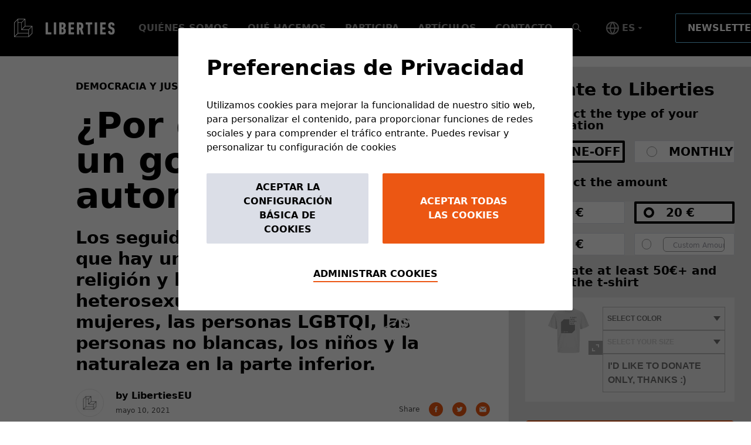

--- FILE ---
content_type: text/html; charset=utf-8
request_url: https://www.liberties.eu/es/stories/gobierno-autoritario/43519
body_size: 161302
content:
<!DOCTYPE html>
<html lang="es">
<head>
  
  

  

  <meta charset="utf-8">
  <meta http-equiv="X-UA-Compatible" content="IE=edge, chrome=1" />

  <link rel="apple-touch-icon" sizes="57x57" href="/apple-icon-57x57.png">
  <link rel="apple-touch-icon" sizes="60x60" href="/apple-icon-60x60.png">
  <link rel="apple-touch-icon" sizes="72x72" href="/apple-icon-72x72.png">
  <link rel="apple-touch-icon" sizes="76x76" href="/apple-icon-76x76.png">
  <link rel="apple-touch-icon" sizes="114x114" href="/apple-icon-114x114.png">
  <link rel="apple-touch-icon" sizes="120x120" href="/apple-icon-120x120.png">
  <link rel="apple-touch-icon" sizes="144x144" href="/apple-icon-144x144.png">
  <link rel="apple-touch-icon" sizes="152x152" href="/apple-icon-152x152.png">
  <link rel="apple-touch-icon" sizes="180x180" href="/apple-icon-180x180.png">
  <link rel="icon" type="image/png" sizes="192x192"  href="/android-icon-192x192.png">
  <link rel="icon" type="image/png" sizes="32x32" href="/favicon-32x32.png">
  <link rel="icon" type="image/png" sizes="96x96" href="/favicon-96x96.png">
  <link rel="icon" type="image/png" sizes="16x16" href="/favicon-16x16.png">
  <link rel="manifest" href="/manifest.json">
  <meta name="msapplication-TileColor" content="#000000">
  <meta name="msapplication-TileImage" content="/ms-icon-144x144.png">
  <meta name="theme-color" content="#000000">

    <title>¿Por qué es nocivo un gobierno autoritario? | liberties.eu</title>

  <meta name="viewport" content="width=device-width, initial-scale=1, shrink-to-fit=no">
  <meta name="description" content="¿Qué es un gobierno autoritario? ¿Qué formas puede tener? ¿Cuáles son los mayores problemas de los Estados autoritarios? ¿Qué hacer? ">
  <meta name="author" content="Civil Liberties Union for Europe">

 
<meta content="¿Por qué es nocivo un gobierno autoritario?" property="og:title">
  <meta content="https://liberties.imgix.net/images/cdbf3245-63e6-45af-a471-8a2b1397d074/authorianism.png?ixlib=rails-4.3.1&fm=jpg&auto=format%2Ccompress&w=1200&h=630&s=e8f3fdf24d1241f1326035dff2d8a849" property="og:image">
  <meta content="1200" property="og:image:width">
  <meta content="630" property="og:image:height">
<meta content="¿Qué es un gobierno autoritario? ¿Qué formas puede tener? ¿Cuáles son los mayores problemas de los Estados autoritarios? ¿Qué hacer? " property="og:description">
<meta content="Liberties.eu" property="og:site_name">
<meta content="1697115787" property="og:updated_time">

  <meta content="article" property="og:type">

<meta content="summary_large_image" name="twitter:card">
<meta content="@LibertiesEU" name="twitter:site">
<meta content="¿Por qué es nocivo un gobierno autoritario?" name="twitter:title">
<meta content="¿Qué es un gobierno autoritario? ¿Qué formas puede tener? ¿Cuáles son los mayores problemas de los Estados autoritarios? ¿Qué hacer? " name="twitter:description">
  <meta name="twitter:image:src" content="https://liberties.imgix.net/images/cdbf3245-63e6-45af-a471-8a2b1397d074/authorianism.png?ixlib=rails-4.3.1&fm=jpg&auto=format%2Ccompress&w=1200&h=630&s=e8f3fdf24d1241f1326035dff2d8a849">

<meta content="¿Por qué es nocivo un gobierno autoritario?" itemprop="name">
<meta content="¿Qué es un gobierno autoritario? ¿Qué formas puede tener? ¿Cuáles son los mayores problemas de los Estados autoritarios? ¿Qué hacer? " itemprop="description">
  <meta content="https://liberties.imgix.net/images/cdbf3245-63e6-45af-a471-8a2b1397d074/authorianism.png?ixlib=rails-4.3.1&fm=jpg&auto=format%2Ccompress&w=1200&h=630&s=e8f3fdf24d1241f1326035dff2d8a849" itemprop="image">
 

    <link rel="canonical" href="https://www.liberties.eu/es/stories/gobierno-autoritario/43519">
    <meta property="og:url" content="https://www.liberties.eu/es/stories/gobierno-autoritario/43519" />

        <link rel="alternate" hreflang="de" href="https://www.liberties.eu/de/stories/warum-ist-eine-autoritaere-regierung-schlecht/43519" />
      <link rel="alternate" hreflang="en" href="https://www.liberties.eu/en/stories/authoritarian-government/43519" />
      <link rel="alternate" hreflang="es" href="https://www.liberties.eu/es/stories/gobierno-autoritario/43519" />
      <link rel="alternate" hreflang="fr" href="https://www.liberties.eu/fr/stories/authoritarian-government/43519" />
      <link rel="alternate" hreflang="it" href="https://www.liberties.eu/it/stories/governo-autoritario/43519" />
      <link rel="alternate" hreflang="pl" href="https://www.liberties.eu/pl/stories/rzady-autorytarne/43519" />

      <link rel="alternate" hreflang="x-default" href="https://www.liberties.eu/en/stories/authoritarian-government/43519" />


  <meta name="csrf-param" content="authenticity_token" />
<meta name="csrf-token" content="c9uJHC5E_JTdtLmxUu1mgXu_w2vuwWhgoWBR-4djrO3vKnLd7KVCDG_ptd3f0g0XPr2Duj6RLl_O9KFJyKqFcw" />

  <script src="https://d1072trjkrt9qn.cloudfront.net/packs/js/application-10246cf2a09529b63b1f.js"></script>
  <link rel="stylesheet" href="https://d1072trjkrt9qn.cloudfront.net/packs/css/application-8b800767.css" />

  <meta name="turbolinks-cache-control" content="no-cache">
</head>
<body class="lang-es">
  <div id="turbo">
    <div id="app" class="pt-14 sm:pt-24">
      <static-string-registry :preloaded-strings="{&quot;Main&quot;:{&quot;Donation summary&quot;:{&quot;id&quot;:89700,&quot;scope&quot;:&quot;Main&quot;,&quot;key&quot;:&quot;Donation summary&quot;,&quot;value&quot;:&quot;Spenden Zusammenfassung&quot;},&quot;Email&quot;:{&quot;id&quot;:8703,&quot;scope&quot;:&quot;Main&quot;,&quot;key&quot;:&quot;Email&quot;,&quot;value&quot;:&quot;Email&quot;},&quot;English (EN)&quot;:{&quot;id&quot;:12465,&quot;scope&quot;:&quot;Main&quot;,&quot;key&quot;:&quot;English (EN)&quot;,&quot;value&quot;:&quot;English (EN)&quot;},&quot;Follow our &lt;span class=\&quot;highlight-cyan\&quot;&gt;exclusive stories&lt;/span&gt;, policy papers &amp; more.&quot;:{&quot;id&quot;:8702,&quot;scope&quot;:&quot;Main&quot;,&quot;key&quot;:&quot;Follow our &lt;span class=\&quot;highlight-cyan\&quot;&gt;exclusive stories&lt;/span&gt;, policy papers &amp; more.&quot;,&quot;value&quot;:&quot;Follow our &lt;span class=\&quot;highlight-cyan\&quot;&gt;exclusive stories&lt;/span&gt;, policy papers &amp; more.&quot;},&quot;German (DE)&quot;:{&quot;id&quot;:12462,&quot;scope&quot;:&quot;Main&quot;,&quot;key&quot;:&quot;German (DE)&quot;,&quot;value&quot;:&quot;German (DE)&quot;},&quot;I agree to Liberties&#39; &lt;a href=\&quot;/en/about/terms-of-use\&quot;&gt;Terms of Use&lt;/a&gt; and &lt;a href=\&quot;/en/about/privacy-policy\&quot;&gt;Privacy Policy&lt;/a&gt;.&quot;:{&quot;id&quot;:8706,&quot;scope&quot;:&quot;Main&quot;,&quot;key&quot;:&quot;I agree to Liberties&#39; &lt;a href=\&quot;/en/about/terms-of-use\&quot;&gt;Terms of Use&lt;/a&gt; and &lt;a href=\&quot;/en/about/privacy-policy\&quot;&gt;Privacy Policy&lt;/a&gt;.&quot;,&quot;value&quot;:&quot;I agree to Liberties&#39; &lt;a href=\&quot;/en/about/terms-of-use\&quot;&gt;Terms of Use&lt;/a&gt; and &lt;a href=\&quot;/en/about/privacy-policy\&quot;&gt;Privacy Policy&lt;/a&gt;.&quot;},&quot;info (at) liberties.eu&quot;:{&quot;id&quot;:659,&quot;scope&quot;:&quot;Main&quot;,&quot;key&quot;:&quot;info (at) liberties.eu&quot;,&quot;value&quot;:&quot;info (at) liberties.eu&quot;},&quot;Manage Cookies&quot;:{&quot;id&quot;:657,&quot;scope&quot;:&quot;Main&quot;,&quot;key&quot;:&quot;Manage Cookies&quot;,&quot;value&quot;:&quot;Manage Cookies&quot;},&quot;press (at) liberties.eu&quot;:{&quot;id&quot;:660,&quot;scope&quot;:&quot;Main&quot;,&quot;key&quot;:&quot;press (at) liberties.eu&quot;,&quot;value&quot;:&quot;press (at) liberties.eu&quot;},&quot;Privacy Policy&quot;:{&quot;id&quot;:655,&quot;scope&quot;:&quot;Main&quot;,&quot;key&quot;:&quot;Privacy Policy&quot;,&quot;value&quot;:&quot;Privacy Policy&quot;},&quot;Ringbahnstrasse 16-18-20. 3rd floor, 12099 Berlin, Germany&quot;:{&quot;id&quot;:658,&quot;scope&quot;:&quot;Main&quot;,&quot;key&quot;:&quot;Ringbahnstrasse 16-18-20. 3rd floor, 12099 Berlin, Germany&quot;,&quot;value&quot;:&quot;Ringbahnstrasse 16-18-20. 3rd floor, 12099 Berlin, Germany&quot;},&quot;Subscribe&quot;:{&quot;id&quot;:8705,&quot;scope&quot;:&quot;Main&quot;,&quot;key&quot;:&quot;Subscribe&quot;,&quot;value&quot;:&quot;Subscribe&quot;},&quot;Terms Of Use&quot;:{&quot;id&quot;:656,&quot;scope&quot;:&quot;Main&quot;,&quot;key&quot;:&quot;Terms Of Use&quot;,&quot;value&quot;:&quot;Terms Of Use&quot;},&quot; Total&quot;:{&quot;id&quot;:89704,&quot;scope&quot;:&quot;Main&quot;,&quot;key&quot;:&quot; Total&quot;,&quot;value&quot;:&quot; Summe&quot;},&quot;T-Shirt color:&quot;:{&quot;id&quot;:90798,&quot;scope&quot;:&quot;Main&quot;,&quot;key&quot;:&quot;T-Shirt color:&quot;,&quot;value&quot;:&quot;Colour:&quot;},&quot;Virus protection&quot;:{&quot;id&quot;:10697,&quot;scope&quot;:&quot;Main&quot;,&quot;key&quot;:&quot;Virus protection&quot;,&quot;value&quot;:&quot;The donation process is protected against viruses. &quot;},&quot;We&#39;ll keep you in the loop.&quot;:{&quot;id&quot;:8701,&quot;scope&quot;:&quot;Main&quot;,&quot;key&quot;:&quot;We&#39;ll keep you in the loop.&quot;,&quot;value&quot;:&quot;We&#39;ll keep you in the loop.&quot;},&quot;Your e-mail&quot;:{&quot;id&quot;:8704,&quot;scope&quot;:&quot;Main&quot;,&quot;key&quot;:&quot;Your e-mail&quot;,&quot;value&quot;:&quot;Your e-mail&quot;}}}"><static-scope-provider scope="Main">
        <div>
          <navigation v-cloak inline-template>
  <div class="detached-nav">
    <div
      v-if="isDetached && !isOpened"
      class="
        secondary-detached-nav
        flex flex-row items-center justify-between lg:h-16 sm:h-auto px-6
        font-roboto font-bold uppercase bg-black py-4
      "
      :class="{ hide: isHiddenSecondary && !isOpened }"
    >
      <div class="relative z-50 mr-auto lg:mr-0">
        <a href="/es">
          <svg xmlns="http://www.w3.org/2000/svg" width="22" height="23" viewBox="0 0 22 23" fill="none" class="navigation-logo-small sm:w-auto"><title>Liberties</title>
<path d="M1.41133 21.738L4.64143 18.5079C4.6723 18.4771 4.71346 18.4597 4.7562 18.4597H16.7149C16.8036 18.4597 16.8764 18.5325 16.8764 18.6219V21.8528C16.8764 21.9422 16.8036 22.0151 16.7149 22.0151H1.5261C1.38125 22.0151 1.30923 21.8401 1.41133 21.738ZM11.9113 1.86037L8.68045 5.09126C8.65037 5.12134 8.60921 5.13796 8.56568 5.13796H5.04589C4.95645 5.13796 4.88363 5.06594 4.88363 4.9757V1.7456C4.88363 1.65616 4.95645 1.58335 5.04589 1.58335H11.7966C11.9414 1.58335 12.0134 1.75827 11.9113 1.86037ZM20.3495 10.2985L17.1186 13.5294C17.0885 13.5595 17.0474 13.5761 17.0038 13.5761H9.96425C9.81941 13.5761 9.74738 13.402 9.8487 13.2999L13.0796 10.0698C13.1105 10.0389 13.1516 10.0215 13.1944 10.0215H20.2347C20.3788 10.0215 20.4516 10.1964 20.3495 10.2985ZM17.5413 18.1272V14.1135C17.5413 14.07 17.5579 14.0296 17.588 13.9996L20.8196 10.7687C20.921 10.6666 21.0959 10.7386 21.0959 10.8827V17.923C21.0959 17.9658 21.0793 18.0069 21.0484 18.0378L17.8183 21.2679C17.7162 21.37 17.5413 21.298 17.5413 21.1539V18.1272ZM12.6094 9.59963L9.37934 12.8297C9.27724 12.9318 9.1031 12.8598 9.1031 12.7158V5.67539C9.1031 5.63186 9.11973 5.59149 9.1498 5.56141L12.3807 2.32973C12.4828 2.22842 12.6577 2.29965 12.6577 2.44449V9.48487C12.6577 9.52761 12.6411 9.56876 12.6094 9.59963ZM5.04589 5.80282H8.27678C8.36543 5.80282 8.43825 5.87485 8.43825 5.96428V13.9085C8.43825 13.9101 8.43904 13.9125 8.43904 13.9141C8.43904 13.9347 8.44141 13.9545 8.44537 13.9734C8.44695 13.9837 8.45091 13.9932 8.45329 14.0027C8.45645 14.0138 8.45883 14.0249 8.46357 14.036C8.46832 14.0463 8.47466 14.0558 8.4802 14.0661C8.48495 14.0748 8.48811 14.0843 8.49444 14.093C8.50473 14.108 8.5166 14.1223 8.52848 14.1357C8.53085 14.1373 8.53244 14.1405 8.5356 14.1436C8.53798 14.146 8.54114 14.1476 8.54431 14.1507C8.55697 14.1634 8.57122 14.1745 8.58547 14.1848C8.59417 14.1903 8.60367 14.1943 8.61238 14.1998C8.62267 14.2046 8.63216 14.2109 8.64404 14.2156C8.65433 14.2204 8.66541 14.2228 8.67728 14.2259C8.68599 14.2291 8.69548 14.2331 8.70577 14.2346C8.72714 14.2386 8.74931 14.241 8.77068 14.241H16.7149C16.8036 14.241 16.8764 14.313 16.8764 14.4024V17.6333C16.8764 17.7236 16.8036 17.7956 16.7149 17.7956H5.04589C4.95645 17.7956 4.88363 17.7236 4.88363 17.6333V5.96428C4.88363 5.87485 4.95645 5.80282 5.04589 5.80282ZM0.711648 5.56141L3.94254 2.32973C4.04464 2.22842 4.21956 2.29965 4.21956 2.44449V17.923C4.21956 17.9658 4.20215 18.0069 4.17128 18.0378L0.941182 21.2679C0.839079 21.37 0.664949 21.298 0.664949 21.1539V5.67539C0.664949 5.63186 0.681571 5.59149 0.711648 5.56141ZM21.7188 18.2855C21.7243 18.2752 21.7307 18.2649 21.7346 18.2555C21.7394 18.2444 21.7417 18.2325 21.7449 18.2222C21.7473 18.2119 21.7512 18.2024 21.7536 18.1929C21.7576 18.1731 21.7592 18.1533 21.7599 18.1336V18.1272V9.68907V9.68432C21.7592 9.66374 21.7576 9.64475 21.7536 9.62417C21.7512 9.61467 21.7473 9.60517 21.7449 9.59568C21.7417 9.58459 21.7394 9.57351 21.7346 9.56243C21.7307 9.55214 21.7243 9.54265 21.7188 9.53236C21.714 9.52286 21.7101 9.51415 21.7045 9.50545C21.6942 9.48962 21.6824 9.47695 21.6705 9.4635C21.6673 9.46033 21.6658 9.45716 21.6626 9.454C21.6602 9.45241 21.657 9.45083 21.6547 9.44846C21.642 9.43579 21.6278 9.42313 21.6119 9.41363C21.6048 9.40809 21.5961 9.40492 21.5882 9.40018C21.5771 9.39384 21.5668 9.38751 21.5549 9.38276C21.5454 9.37881 21.5367 9.37722 21.5265 9.37406C21.5154 9.3701 21.5043 9.36614 21.4924 9.36377C21.479 9.3606 21.4647 9.3606 21.4497 9.35902C21.4433 9.35902 21.4354 9.35664 21.4275 9.35664H13.484C13.3946 9.35664 13.3218 9.28541 13.3218 9.19518V1.25092V1.24538C13.321 1.22559 13.3194 1.20659 13.3155 1.18601C13.3131 1.17572 13.3091 1.16702 13.3067 1.15752C13.3028 1.14565 13.3004 1.13536 13.2965 1.12428C13.2925 1.1132 13.2862 1.10449 13.2806 1.0942C13.2759 1.0847 13.2711 1.076 13.2664 1.06729C13.2561 1.05146 13.2442 1.0388 13.2323 1.02534C13.2292 1.02217 13.2276 1.01901 13.2244 1.01584C13.2221 1.01347 13.2189 1.01188 13.2165 1.0103C13.2031 0.997637 13.1896 0.984973 13.1738 0.975475C13.1667 0.969935 13.1579 0.966769 13.15 0.96202C13.1382 0.955688 13.1287 0.949356 13.1168 0.944607C13.1073 0.940649 13.0986 0.939066 13.0883 0.9359C13.0772 0.931943 13.0661 0.927986 13.0543 0.925611C13.04 0.922445 13.0266 0.922445 13.0115 0.920862C13.0044 0.920862 12.9973 0.918488 12.9894 0.918488H4.5512C4.54408 0.918488 4.53616 0.920862 4.52904 0.920862C4.51479 0.922445 4.50055 0.922445 4.48709 0.925611C4.47522 0.927986 4.46335 0.931943 4.45227 0.9359C4.44277 0.939066 4.43327 0.940649 4.42456 0.944607C4.41269 0.949356 4.4024 0.955688 4.39132 0.96202C4.38341 0.966769 4.3747 0.969935 4.36678 0.975475C4.35175 0.984973 4.3375 0.997637 4.32483 1.0103C4.32246 1.01188 4.31929 1.01347 4.31613 1.01584L0.0974457 5.23532C0.0950713 5.23769 0.0926968 5.24086 0.0903223 5.24402C0.0776583 5.25748 0.0665773 5.27093 0.0562879 5.28597C0.0499559 5.29468 0.0459984 5.30418 0.0420409 5.31288C0.0365004 5.32317 0.0301685 5.33267 0.0254195 5.34296C0.0206705 5.35404 0.018296 5.36512 0.01513 5.3762C0.011964 5.38649 0.00879803 5.39599 0.00721503 5.40549C0.00325754 5.42527 0.00088305 5.44506 0.00088305 5.46406C0.00088305 5.46643 9.15527e-05 5.46802 9.15527e-05 5.47039V22.3475C9.15527e-05 22.3483 0.00088305 22.3507 0.00088305 22.3522C0.00088305 22.3728 0.00325754 22.3926 0.00721503 22.4124C0.00879803 22.4219 0.011964 22.4314 0.01513 22.4409C0.018296 22.452 0.0206705 22.4631 0.0254195 22.4741C0.0301685 22.4844 0.0365004 22.4939 0.0420409 22.5042C0.0459984 22.5129 0.0499559 22.5224 0.0562879 22.5311C0.0665773 22.5462 0.0776583 22.5604 0.0903223 22.5739C0.0926968 22.5762 0.0950713 22.5786 0.0974457 22.5818C0.0998202 22.5842 0.102986 22.5857 0.106152 22.5889C0.118816 22.6016 0.133063 22.6126 0.14731 22.6229C0.156017 22.6285 0.165515 22.6324 0.174221 22.638C0.18451 22.6435 0.194008 22.6491 0.205881 22.6538C0.21617 22.6586 0.227251 22.6609 0.239124 22.6641C0.24783 22.6673 0.257328 22.6712 0.267618 22.6728C0.288988 22.6775 0.310359 22.6791 0.332521 22.6791H17.2088C17.2302 22.6791 17.2524 22.6775 17.2737 22.6728C17.284 22.6712 17.2927 22.6673 17.3022 22.6641C17.3141 22.6609 17.3244 22.6586 17.3355 22.6538C17.3473 22.6491 17.3568 22.6435 17.3671 22.638C17.3758 22.6324 17.3853 22.6285 17.3925 22.6229C17.4083 22.6126 17.4225 22.6016 17.4352 22.5889C17.4384 22.5857 17.4415 22.5842 17.4439 22.5818L21.6626 18.3623C21.6658 18.3599 21.6673 18.3576 21.6705 18.3544C21.6824 18.3409 21.6942 18.3267 21.7045 18.3124C21.7101 18.3037 21.714 18.2942 21.7188 18.2855Z" fill="white"></path>
</svg>
          <svg xmlns="http://www.w3.org/2000/svg" width="172" height="32" viewBox="0 0 172 32" fill="none" class="navigation-logo"><title>Liberties</title>
  <path d="M2.029 29.998l4.643-4.643a.234.234 0 01.165-.07h17.19c.128 0 .233.105.233.234v4.644a.233.233 0 01-.232.234H2.194a.233.233 0 01-.165-.399zM17.122 1.424L12.478 6.07a.232.232 0 01-.165.067h-5.06a.233.233 0 01-.233-.233V1.259c0-.128.105-.233.233-.233h9.705c.208 0 .311.251.165.398zm12.13 12.13l-4.644 4.644a.232.232 0 01-.165.068h-10.12a.233.233 0 01-.165-.397l4.644-4.644a.233.233 0 01.165-.07h10.12c.207 0 .312.252.165.4zm-4.037 11.254v-5.77a.23.23 0 01.068-.164l4.645-4.644a.232.232 0 01.397.164v10.12c0 .062-.024.12-.068.165l-4.643 4.644a.233.233 0 01-.399-.164v-4.351zM18.127 12.55l-4.643 4.643a.232.232 0 01-.397-.164V6.909a.23.23 0 01.067-.164l4.644-4.646a.234.234 0 01.398.165v10.12a.23.23 0 01-.069.165zM7.253 7.091h4.645c.127 0 .232.103.232.232v11.42l.001.008c0 .03.003.058.01.085.002.015.007.028.01.042.005.016.008.032.015.048.007.015.016.028.024.043.007.013.012.026.02.039a.65.65 0 00.05.061c.003.002.005.007.01.011.003.004.008.006.012.01a.482.482 0 00.06.05c.012.008.026.013.038.021.015.007.029.016.046.023.015.007.03.01.048.015.012.004.026.01.04.012.031.006.063.01.094.01h11.42c.127 0 .232.103.232.231v4.645c0 .13-.105.233-.232.233H7.253a.233.233 0 01-.233-.233V7.324c0-.129.105-.232.233-.232zm-6.23-.347l4.644-4.646a.233.233 0 01.399.165v22.25c0 .062-.025.12-.07.165l-4.643 4.644a.232.232 0 01-.397-.164V6.909a.23.23 0 01.067-.164zm30.198 18.29l.023-.043c.006-.016.01-.033.014-.048.004-.014.01-.028.013-.042a.537.537 0 00.009-.085V12.671a.552.552 0 00-.01-.086c-.003-.014-.008-.028-.012-.041-.004-.016-.008-.032-.014-.048-.006-.015-.015-.029-.023-.043l-.02-.039c-.015-.023-.033-.04-.05-.06-.004-.005-.006-.01-.011-.014-.003-.002-.008-.004-.011-.008a.325.325 0 00-.062-.05c-.01-.008-.023-.012-.034-.02-.016-.008-.03-.018-.048-.024-.013-.006-.026-.008-.04-.013-.017-.005-.033-.011-.05-.015-.019-.004-.04-.004-.061-.006-.01 0-.02-.004-.032-.004H19.383a.232.232 0 01-.233-.232V.54a.565.565 0 00-.01-.085c-.003-.015-.008-.027-.012-.041l-.014-.048c-.006-.016-.015-.028-.023-.043l-.02-.039c-.015-.023-.033-.04-.05-.06l-.01-.014-.012-.008a.37.37 0 00-.062-.05c-.01-.008-.023-.012-.034-.02-.017-.008-.03-.017-.048-.024-.013-.006-.026-.008-.04-.013a.349.349 0 00-.05-.014c-.02-.005-.04-.005-.061-.007-.01 0-.02-.004-.032-.004H6.542c-.01 0-.021.004-.032.004-.02.002-.04.002-.06.007a.363.363 0 00-.05.014c-.014.005-.027.007-.04.013-.017.007-.032.016-.047.025-.012.007-.024.011-.036.02a.362.362 0 00-.06.05L6.204.21.14 6.276a.493.493 0 00-.06.073c-.008.012-.014.026-.02.038-.008.015-.017.029-.023.043-.007.016-.01.032-.015.048-.005.015-.01.029-.012.042a.433.433 0 00-.009.085V30.88c0 .03.004.058.01.087.002.014.006.027.01.04.005.017.009.033.016.049.006.014.015.028.023.043.006.012.012.026.02.038.016.022.032.043.05.062l.01.011c.003.004.008.006.013.01a.484.484 0 00.059.05c.012.007.026.013.038.021.015.008.029.016.046.023.015.007.03.01.048.015.012.004.026.01.04.012.031.007.062.01.094.01h24.26c.03 0 .062-.003.093-.01.015-.002.027-.008.04-.012.018-.005.033-.008.049-.015.017-.007.03-.015.045-.023.013-.008.026-.014.037-.022a.374.374 0 00.061-.049c.005-.004.01-.006.013-.01l6.064-6.065.011-.012a.792.792 0 00.05-.06l.02-.039zM53.828 6.595c0-.18.12-.303.302-.303h3.346c.181 0 .303.122.303.303v16.466c0 .12.06.18.181.18h5.186c.182 0 .301.12.301.302v2.955c0 .18-.119.302-.301.302H54.13c-.182 0-.302-.122-.302-.302V6.595zM67.848 6.595c0-.18.12-.303.302-.303h3.346c.181 0 .303.122.303.303v19.903c0 .18-.122.302-.303.302H68.15c-.182 0-.302-.122-.302-.302V6.595zM81.115 23.452h.875c1.66 0 2.23-.664 2.23-2.835 0-2.14-.57-2.774-2.23-2.774h-.875c-.12 0-.18.06-.18.18v5.249c0 .12.06.18.18.18zm.875-8.745c1.537 0 2.02-.513 2.02-2.533 0-1.99-.483-2.534-2.02-2.534h-.875c-.12 0-.18.06-.18.182v4.704c0 .12.06.18.18.18h.875zm-5.007-8.111c0-.182.122-.303.303-.303h5.186c3.8 0 5.49 1.75 5.49 5.337 0 2.504-.846 3.77-2.354 4.434v.06c1.508.452 2.595 1.9 2.595 4.645 0 4.523-2.052 6.03-6.063 6.03h-4.854c-.181 0-.303-.12-.303-.3V6.596zM92.812 6.595c0-.18.12-.303.303-.303h8.956c.18 0 .301.122.301.303v2.956c0 .18-.121.3-.301.3h-5.126c-.122 0-.181.06-.181.181v4.464c0 .12.059.18.18.18h4.432c.182 0 .303.121.303.302v2.956c0 .181-.121.3-.303.3h-4.431c-.122 0-.181.06-.181.182v4.645c0 .12.059.18.18.18h5.127c.18 0 .301.12.301.302v2.955c0 .18-.121.302-.301.302h-8.956c-.182 0-.303-.122-.303-.302V6.595zM114.191 12.566c0-2.141-.663-2.804-2.202-2.804h-.873c-.122 0-.181.06-.181.18v5.248c0 .12.059.18.181.18h.873c1.539 0 2.202-.633 2.202-2.804zm.724 14.234c-.18 0-.272-.06-.332-.241l-2.322-7.78h-1.145c-.122 0-.181.06-.181.18v7.54c0 .179-.122.3-.303.3h-3.346c-.182 0-.303-.121-.303-.3V6.594c0-.18.121-.303.303-.303h4.885c3.649 0 6.001 1.72 6.001 6.274 0 2.593-.875 4.283-2.293 5.246l2.805 8.686c.06.15 0 .302-.151.302h-3.618zM125.949 26.8c-.181 0-.303-.121-.303-.302V10.033c0-.122-.059-.182-.181-.182h-3.227c-.179 0-.3-.12-.3-.3V6.595c0-.181.121-.302.3-.302h10.767c.18 0 .302.12.302.302V9.55c0 .18-.122.3-.302.3h-3.227c-.12 0-.18.06-.18.182v16.465c0 .18-.121.301-.303.301h-3.346zM137.525 6.595c0-.18.121-.303.303-.303h3.346c.181 0 .303.122.303.303v19.903c0 .18-.122.302-.303.302h-3.346c-.182 0-.303-.122-.303-.302V6.595zM146.661 6.595c0-.18.121-.303.303-.303h8.956c.18 0 .301.122.301.303v2.956c0 .18-.121.3-.301.3h-5.127c-.121 0-.181.06-.181.181v4.464c0 .12.06.18.181.18h4.432c.182 0 .303.121.303.302v2.956c0 .181-.121.3-.303.3h-4.432c-.121 0-.181.06-.181.182v4.645c0 .12.06.18.181.18h5.127c.18 0 .301.12.301.302v2.955c0 .18-.121.302-.301.302h-8.956c-.182 0-.303-.122-.303-.302V6.595zM165.779 27.07c-3.71 0-5.489-1.96-5.549-5.487 0-.18.06-.303.241-.332l3.227-.512c.21-.03.331.059.331.24.061 1.9.603 2.654 1.779 2.654 1.117 0 1.629-.572 1.629-2.442 0-1.81-.361-2.443-1.901-3.046l-1.235-.484c-2.896-1.115-3.891-2.653-3.891-5.94 0-3.71 1.78-5.7 5.429-5.7 3.589 0 5.276 1.871 5.427 5.097 0 .182-.09.301-.27.332l-3.076.482c-.181.031-.332-.06-.332-.24-.031-1.478-.544-2.233-1.629-2.233-1.056 0-1.568.663-1.568 2.051 0 1.539.332 2.021 1.931 2.654l1.235.482c2.805 1.085 3.89 2.593 3.89 6.062 0 4.192-1.597 6.363-5.668 6.363z" fill="#fff"></path>
</svg>
</a>      </div>

      <div class="flex items-center">
        <form action="/es/subscribe" accept-charset="UTF-8" method="get">
          <div class="flex flex-col sm:flex-row items-center">
            <input
              type="email"
              name="email"
              placeholder="Suscríbete"
              aria-label="Correo electrónico"
              class="hidden sm:block h-8 w-auto px-6 flex-auto rounded-b-none sm:rounded-bl sm:rounded-r-none focus:outline-none"
            />
            <button
              type="submit"
              id="newsletter-hdr-sub-btn"
              class="
                hidden sm:flex items-center h-8 btn bg-cyan text-black sm:rounded-r sm:rounded-l-none
                sm:px-6 md:px-9 lg:px-6 xl:px-10
              "
            >
              Ok
            </button>

            <a
              href="/es/subscribe"
              class="sm:hidden flex items-center h-8 btn bg-cyan text-black rounded px-4"
            >
              Suscríbete
            </a>
          </div>
</form>        <a
          href="/es/donate"
          id="donate-hdr-btn"
          class="
            donation-buttons flex items-center text-base font-roboto border-none relative z-50
            bg-orange text-white rounded
            h-8 ml-4 sm:ml-6 md:ml-12 px-4 sm:px-6 md:px-9 lg:px-6 xl:px-9"
          >
            Haz una donación
        </a>
      </div>
    </div>

    <div
      class="
        main-detached-nav
        flex flex-row items-center lg:h-24 sm:h-auto px-6
        font-roboto font-bold uppercase bg-black sm:pt-6 lg:pt-0 sm:pb-6 lg:pb-0
      "
      :class="{ hide: isHiddenMain && !isOpened }"
    >
      <div class="relative z-50 mr-auto lg:mr-0">
        <a href="/es">
          <svg xmlns="http://www.w3.org/2000/svg" width="22" height="23" viewBox="0 0 22 23" fill="none" class="navigation-logo-small sm:w-auto"><title>Liberties</title>
<path d="M1.41133 21.738L4.64143 18.5079C4.6723 18.4771 4.71346 18.4597 4.7562 18.4597H16.7149C16.8036 18.4597 16.8764 18.5325 16.8764 18.6219V21.8528C16.8764 21.9422 16.8036 22.0151 16.7149 22.0151H1.5261C1.38125 22.0151 1.30923 21.8401 1.41133 21.738ZM11.9113 1.86037L8.68045 5.09126C8.65037 5.12134 8.60921 5.13796 8.56568 5.13796H5.04589C4.95645 5.13796 4.88363 5.06594 4.88363 4.9757V1.7456C4.88363 1.65616 4.95645 1.58335 5.04589 1.58335H11.7966C11.9414 1.58335 12.0134 1.75827 11.9113 1.86037ZM20.3495 10.2985L17.1186 13.5294C17.0885 13.5595 17.0474 13.5761 17.0038 13.5761H9.96425C9.81941 13.5761 9.74738 13.402 9.8487 13.2999L13.0796 10.0698C13.1105 10.0389 13.1516 10.0215 13.1944 10.0215H20.2347C20.3788 10.0215 20.4516 10.1964 20.3495 10.2985ZM17.5413 18.1272V14.1135C17.5413 14.07 17.5579 14.0296 17.588 13.9996L20.8196 10.7687C20.921 10.6666 21.0959 10.7386 21.0959 10.8827V17.923C21.0959 17.9658 21.0793 18.0069 21.0484 18.0378L17.8183 21.2679C17.7162 21.37 17.5413 21.298 17.5413 21.1539V18.1272ZM12.6094 9.59963L9.37934 12.8297C9.27724 12.9318 9.1031 12.8598 9.1031 12.7158V5.67539C9.1031 5.63186 9.11973 5.59149 9.1498 5.56141L12.3807 2.32973C12.4828 2.22842 12.6577 2.29965 12.6577 2.44449V9.48487C12.6577 9.52761 12.6411 9.56876 12.6094 9.59963ZM5.04589 5.80282H8.27678C8.36543 5.80282 8.43825 5.87485 8.43825 5.96428V13.9085C8.43825 13.9101 8.43904 13.9125 8.43904 13.9141C8.43904 13.9347 8.44141 13.9545 8.44537 13.9734C8.44695 13.9837 8.45091 13.9932 8.45329 14.0027C8.45645 14.0138 8.45883 14.0249 8.46357 14.036C8.46832 14.0463 8.47466 14.0558 8.4802 14.0661C8.48495 14.0748 8.48811 14.0843 8.49444 14.093C8.50473 14.108 8.5166 14.1223 8.52848 14.1357C8.53085 14.1373 8.53244 14.1405 8.5356 14.1436C8.53798 14.146 8.54114 14.1476 8.54431 14.1507C8.55697 14.1634 8.57122 14.1745 8.58547 14.1848C8.59417 14.1903 8.60367 14.1943 8.61238 14.1998C8.62267 14.2046 8.63216 14.2109 8.64404 14.2156C8.65433 14.2204 8.66541 14.2228 8.67728 14.2259C8.68599 14.2291 8.69548 14.2331 8.70577 14.2346C8.72714 14.2386 8.74931 14.241 8.77068 14.241H16.7149C16.8036 14.241 16.8764 14.313 16.8764 14.4024V17.6333C16.8764 17.7236 16.8036 17.7956 16.7149 17.7956H5.04589C4.95645 17.7956 4.88363 17.7236 4.88363 17.6333V5.96428C4.88363 5.87485 4.95645 5.80282 5.04589 5.80282ZM0.711648 5.56141L3.94254 2.32973C4.04464 2.22842 4.21956 2.29965 4.21956 2.44449V17.923C4.21956 17.9658 4.20215 18.0069 4.17128 18.0378L0.941182 21.2679C0.839079 21.37 0.664949 21.298 0.664949 21.1539V5.67539C0.664949 5.63186 0.681571 5.59149 0.711648 5.56141ZM21.7188 18.2855C21.7243 18.2752 21.7307 18.2649 21.7346 18.2555C21.7394 18.2444 21.7417 18.2325 21.7449 18.2222C21.7473 18.2119 21.7512 18.2024 21.7536 18.1929C21.7576 18.1731 21.7592 18.1533 21.7599 18.1336V18.1272V9.68907V9.68432C21.7592 9.66374 21.7576 9.64475 21.7536 9.62417C21.7512 9.61467 21.7473 9.60517 21.7449 9.59568C21.7417 9.58459 21.7394 9.57351 21.7346 9.56243C21.7307 9.55214 21.7243 9.54265 21.7188 9.53236C21.714 9.52286 21.7101 9.51415 21.7045 9.50545C21.6942 9.48962 21.6824 9.47695 21.6705 9.4635C21.6673 9.46033 21.6658 9.45716 21.6626 9.454C21.6602 9.45241 21.657 9.45083 21.6547 9.44846C21.642 9.43579 21.6278 9.42313 21.6119 9.41363C21.6048 9.40809 21.5961 9.40492 21.5882 9.40018C21.5771 9.39384 21.5668 9.38751 21.5549 9.38276C21.5454 9.37881 21.5367 9.37722 21.5265 9.37406C21.5154 9.3701 21.5043 9.36614 21.4924 9.36377C21.479 9.3606 21.4647 9.3606 21.4497 9.35902C21.4433 9.35902 21.4354 9.35664 21.4275 9.35664H13.484C13.3946 9.35664 13.3218 9.28541 13.3218 9.19518V1.25092V1.24538C13.321 1.22559 13.3194 1.20659 13.3155 1.18601C13.3131 1.17572 13.3091 1.16702 13.3067 1.15752C13.3028 1.14565 13.3004 1.13536 13.2965 1.12428C13.2925 1.1132 13.2862 1.10449 13.2806 1.0942C13.2759 1.0847 13.2711 1.076 13.2664 1.06729C13.2561 1.05146 13.2442 1.0388 13.2323 1.02534C13.2292 1.02217 13.2276 1.01901 13.2244 1.01584C13.2221 1.01347 13.2189 1.01188 13.2165 1.0103C13.2031 0.997637 13.1896 0.984973 13.1738 0.975475C13.1667 0.969935 13.1579 0.966769 13.15 0.96202C13.1382 0.955688 13.1287 0.949356 13.1168 0.944607C13.1073 0.940649 13.0986 0.939066 13.0883 0.9359C13.0772 0.931943 13.0661 0.927986 13.0543 0.925611C13.04 0.922445 13.0266 0.922445 13.0115 0.920862C13.0044 0.920862 12.9973 0.918488 12.9894 0.918488H4.5512C4.54408 0.918488 4.53616 0.920862 4.52904 0.920862C4.51479 0.922445 4.50055 0.922445 4.48709 0.925611C4.47522 0.927986 4.46335 0.931943 4.45227 0.9359C4.44277 0.939066 4.43327 0.940649 4.42456 0.944607C4.41269 0.949356 4.4024 0.955688 4.39132 0.96202C4.38341 0.966769 4.3747 0.969935 4.36678 0.975475C4.35175 0.984973 4.3375 0.997637 4.32483 1.0103C4.32246 1.01188 4.31929 1.01347 4.31613 1.01584L0.0974457 5.23532C0.0950713 5.23769 0.0926968 5.24086 0.0903223 5.24402C0.0776583 5.25748 0.0665773 5.27093 0.0562879 5.28597C0.0499559 5.29468 0.0459984 5.30418 0.0420409 5.31288C0.0365004 5.32317 0.0301685 5.33267 0.0254195 5.34296C0.0206705 5.35404 0.018296 5.36512 0.01513 5.3762C0.011964 5.38649 0.00879803 5.39599 0.00721503 5.40549C0.00325754 5.42527 0.00088305 5.44506 0.00088305 5.46406C0.00088305 5.46643 9.15527e-05 5.46802 9.15527e-05 5.47039V22.3475C9.15527e-05 22.3483 0.00088305 22.3507 0.00088305 22.3522C0.00088305 22.3728 0.00325754 22.3926 0.00721503 22.4124C0.00879803 22.4219 0.011964 22.4314 0.01513 22.4409C0.018296 22.452 0.0206705 22.4631 0.0254195 22.4741C0.0301685 22.4844 0.0365004 22.4939 0.0420409 22.5042C0.0459984 22.5129 0.0499559 22.5224 0.0562879 22.5311C0.0665773 22.5462 0.0776583 22.5604 0.0903223 22.5739C0.0926968 22.5762 0.0950713 22.5786 0.0974457 22.5818C0.0998202 22.5842 0.102986 22.5857 0.106152 22.5889C0.118816 22.6016 0.133063 22.6126 0.14731 22.6229C0.156017 22.6285 0.165515 22.6324 0.174221 22.638C0.18451 22.6435 0.194008 22.6491 0.205881 22.6538C0.21617 22.6586 0.227251 22.6609 0.239124 22.6641C0.24783 22.6673 0.257328 22.6712 0.267618 22.6728C0.288988 22.6775 0.310359 22.6791 0.332521 22.6791H17.2088C17.2302 22.6791 17.2524 22.6775 17.2737 22.6728C17.284 22.6712 17.2927 22.6673 17.3022 22.6641C17.3141 22.6609 17.3244 22.6586 17.3355 22.6538C17.3473 22.6491 17.3568 22.6435 17.3671 22.638C17.3758 22.6324 17.3853 22.6285 17.3925 22.6229C17.4083 22.6126 17.4225 22.6016 17.4352 22.5889C17.4384 22.5857 17.4415 22.5842 17.4439 22.5818L21.6626 18.3623C21.6658 18.3599 21.6673 18.3576 21.6705 18.3544C21.6824 18.3409 21.6942 18.3267 21.7045 18.3124C21.7101 18.3037 21.714 18.2942 21.7188 18.2855Z" fill="white"></path>
</svg>
          <svg xmlns="http://www.w3.org/2000/svg" width="172" height="32" viewBox="0 0 172 32" fill="none" class="navigation-logo"><title>Liberties</title>
  <path d="M2.029 29.998l4.643-4.643a.234.234 0 01.165-.07h17.19c.128 0 .233.105.233.234v4.644a.233.233 0 01-.232.234H2.194a.233.233 0 01-.165-.399zM17.122 1.424L12.478 6.07a.232.232 0 01-.165.067h-5.06a.233.233 0 01-.233-.233V1.259c0-.128.105-.233.233-.233h9.705c.208 0 .311.251.165.398zm12.13 12.13l-4.644 4.644a.232.232 0 01-.165.068h-10.12a.233.233 0 01-.165-.397l4.644-4.644a.233.233 0 01.165-.07h10.12c.207 0 .312.252.165.4zm-4.037 11.254v-5.77a.23.23 0 01.068-.164l4.645-4.644a.232.232 0 01.397.164v10.12c0 .062-.024.12-.068.165l-4.643 4.644a.233.233 0 01-.399-.164v-4.351zM18.127 12.55l-4.643 4.643a.232.232 0 01-.397-.164V6.909a.23.23 0 01.067-.164l4.644-4.646a.234.234 0 01.398.165v10.12a.23.23 0 01-.069.165zM7.253 7.091h4.645c.127 0 .232.103.232.232v11.42l.001.008c0 .03.003.058.01.085.002.015.007.028.01.042.005.016.008.032.015.048.007.015.016.028.024.043.007.013.012.026.02.039a.65.65 0 00.05.061c.003.002.005.007.01.011.003.004.008.006.012.01a.482.482 0 00.06.05c.012.008.026.013.038.021.015.007.029.016.046.023.015.007.03.01.048.015.012.004.026.01.04.012.031.006.063.01.094.01h11.42c.127 0 .232.103.232.231v4.645c0 .13-.105.233-.232.233H7.253a.233.233 0 01-.233-.233V7.324c0-.129.105-.232.233-.232zm-6.23-.347l4.644-4.646a.233.233 0 01.399.165v22.25c0 .062-.025.12-.07.165l-4.643 4.644a.232.232 0 01-.397-.164V6.909a.23.23 0 01.067-.164zm30.198 18.29l.023-.043c.006-.016.01-.033.014-.048.004-.014.01-.028.013-.042a.537.537 0 00.009-.085V12.671a.552.552 0 00-.01-.086c-.003-.014-.008-.028-.012-.041-.004-.016-.008-.032-.014-.048-.006-.015-.015-.029-.023-.043l-.02-.039c-.015-.023-.033-.04-.05-.06-.004-.005-.006-.01-.011-.014-.003-.002-.008-.004-.011-.008a.325.325 0 00-.062-.05c-.01-.008-.023-.012-.034-.02-.016-.008-.03-.018-.048-.024-.013-.006-.026-.008-.04-.013-.017-.005-.033-.011-.05-.015-.019-.004-.04-.004-.061-.006-.01 0-.02-.004-.032-.004H19.383a.232.232 0 01-.233-.232V.54a.565.565 0 00-.01-.085c-.003-.015-.008-.027-.012-.041l-.014-.048c-.006-.016-.015-.028-.023-.043l-.02-.039c-.015-.023-.033-.04-.05-.06l-.01-.014-.012-.008a.37.37 0 00-.062-.05c-.01-.008-.023-.012-.034-.02-.017-.008-.03-.017-.048-.024-.013-.006-.026-.008-.04-.013a.349.349 0 00-.05-.014c-.02-.005-.04-.005-.061-.007-.01 0-.02-.004-.032-.004H6.542c-.01 0-.021.004-.032.004-.02.002-.04.002-.06.007a.363.363 0 00-.05.014c-.014.005-.027.007-.04.013-.017.007-.032.016-.047.025-.012.007-.024.011-.036.02a.362.362 0 00-.06.05L6.204.21.14 6.276a.493.493 0 00-.06.073c-.008.012-.014.026-.02.038-.008.015-.017.029-.023.043-.007.016-.01.032-.015.048-.005.015-.01.029-.012.042a.433.433 0 00-.009.085V30.88c0 .03.004.058.01.087.002.014.006.027.01.04.005.017.009.033.016.049.006.014.015.028.023.043.006.012.012.026.02.038.016.022.032.043.05.062l.01.011c.003.004.008.006.013.01a.484.484 0 00.059.05c.012.007.026.013.038.021.015.008.029.016.046.023.015.007.03.01.048.015.012.004.026.01.04.012.031.007.062.01.094.01h24.26c.03 0 .062-.003.093-.01.015-.002.027-.008.04-.012.018-.005.033-.008.049-.015.017-.007.03-.015.045-.023.013-.008.026-.014.037-.022a.374.374 0 00.061-.049c.005-.004.01-.006.013-.01l6.064-6.065.011-.012a.792.792 0 00.05-.06l.02-.039zM53.828 6.595c0-.18.12-.303.302-.303h3.346c.181 0 .303.122.303.303v16.466c0 .12.06.18.181.18h5.186c.182 0 .301.12.301.302v2.955c0 .18-.119.302-.301.302H54.13c-.182 0-.302-.122-.302-.302V6.595zM67.848 6.595c0-.18.12-.303.302-.303h3.346c.181 0 .303.122.303.303v19.903c0 .18-.122.302-.303.302H68.15c-.182 0-.302-.122-.302-.302V6.595zM81.115 23.452h.875c1.66 0 2.23-.664 2.23-2.835 0-2.14-.57-2.774-2.23-2.774h-.875c-.12 0-.18.06-.18.18v5.249c0 .12.06.18.18.18zm.875-8.745c1.537 0 2.02-.513 2.02-2.533 0-1.99-.483-2.534-2.02-2.534h-.875c-.12 0-.18.06-.18.182v4.704c0 .12.06.18.18.18h.875zm-5.007-8.111c0-.182.122-.303.303-.303h5.186c3.8 0 5.49 1.75 5.49 5.337 0 2.504-.846 3.77-2.354 4.434v.06c1.508.452 2.595 1.9 2.595 4.645 0 4.523-2.052 6.03-6.063 6.03h-4.854c-.181 0-.303-.12-.303-.3V6.596zM92.812 6.595c0-.18.12-.303.303-.303h8.956c.18 0 .301.122.301.303v2.956c0 .18-.121.3-.301.3h-5.126c-.122 0-.181.06-.181.181v4.464c0 .12.059.18.18.18h4.432c.182 0 .303.121.303.302v2.956c0 .181-.121.3-.303.3h-4.431c-.122 0-.181.06-.181.182v4.645c0 .12.059.18.18.18h5.127c.18 0 .301.12.301.302v2.955c0 .18-.121.302-.301.302h-8.956c-.182 0-.303-.122-.303-.302V6.595zM114.191 12.566c0-2.141-.663-2.804-2.202-2.804h-.873c-.122 0-.181.06-.181.18v5.248c0 .12.059.18.181.18h.873c1.539 0 2.202-.633 2.202-2.804zm.724 14.234c-.18 0-.272-.06-.332-.241l-2.322-7.78h-1.145c-.122 0-.181.06-.181.18v7.54c0 .179-.122.3-.303.3h-3.346c-.182 0-.303-.121-.303-.3V6.594c0-.18.121-.303.303-.303h4.885c3.649 0 6.001 1.72 6.001 6.274 0 2.593-.875 4.283-2.293 5.246l2.805 8.686c.06.15 0 .302-.151.302h-3.618zM125.949 26.8c-.181 0-.303-.121-.303-.302V10.033c0-.122-.059-.182-.181-.182h-3.227c-.179 0-.3-.12-.3-.3V6.595c0-.181.121-.302.3-.302h10.767c.18 0 .302.12.302.302V9.55c0 .18-.122.3-.302.3h-3.227c-.12 0-.18.06-.18.182v16.465c0 .18-.121.301-.303.301h-3.346zM137.525 6.595c0-.18.121-.303.303-.303h3.346c.181 0 .303.122.303.303v19.903c0 .18-.122.302-.303.302h-3.346c-.182 0-.303-.122-.303-.302V6.595zM146.661 6.595c0-.18.121-.303.303-.303h8.956c.18 0 .301.122.301.303v2.956c0 .18-.121.3-.301.3h-5.127c-.121 0-.181.06-.181.181v4.464c0 .12.06.18.181.18h4.432c.182 0 .303.121.303.302v2.956c0 .181-.121.3-.303.3h-4.432c-.121 0-.181.06-.181.182v4.645c0 .12.06.18.181.18h5.127c.18 0 .301.12.301.302v2.955c0 .18-.121.302-.301.302h-8.956c-.182 0-.303-.122-.303-.302V6.595zM165.779 27.07c-3.71 0-5.489-1.96-5.549-5.487 0-.18.06-.303.241-.332l3.227-.512c.21-.03.331.059.331.24.061 1.9.603 2.654 1.779 2.654 1.117 0 1.629-.572 1.629-2.442 0-1.81-.361-2.443-1.901-3.046l-1.235-.484c-2.896-1.115-3.891-2.653-3.891-5.94 0-3.71 1.78-5.7 5.429-5.7 3.589 0 5.276 1.871 5.427 5.097 0 .182-.09.301-.27.332l-3.076.482c-.181.031-.332-.06-.332-.24-.031-1.478-.544-2.233-1.629-2.233-1.056 0-1.568.663-1.568 2.051 0 1.539.332 2.021 1.931 2.654l1.235.482c2.805 1.085 3.89 2.593 3.89 6.062 0 4.192-1.597 6.363-5.668 6.363z" fill="#fff"></path>
</svg>
</a>      </div>
      <div
        class="
          flex flex-row-reverse lg:flex-row space-x-4 sm:space-x-8 md:space-x-10 lg:space-x-0
          items-center lg:justify-around xl:justify-between lg:w-full
        "
      >
        <div>
          <nav
            class="navigation"
            :class="{ 'is-open': isOpened }"
          >
            <div class="navigation-link">
              <a href="#">
                Quiénes somos
              </a>

              <div class="navigation-submenu">
                <a class="navigation-sub-link" href="/es/about/organisation">
                  <span>Quiénes somos</span>
</a>
                <a class="navigation-sub-link" href="/es/in-the-news">
                  <span>In The News</span>
</a>
                <a class="navigation-sub-link" href="/es/about/members-of-our-board">
                  <span>Miembros de la Junta directiva</span>
</a>
                <a class="navigation-sub-link" href="/es/about/core-team">
                  <span>Nuestro equipo</span>
</a>
                <a class="navigation-sub-link" href="/es/about/our-network">
                  <span>Nuestros miembros</span>
</a>
                <a class="navigation-sub-link" href="/es/vacancies">
                  <span>Vacancies</span>
</a>              </div>
            </div>
            <div class="navigation-link">
              <a href="#">
                Qué hacemos
              </a>
              
              <div class="navigation-submenu">
                  <a class="navigation-sub-link" href="/es/theme/tech-and-rights">
                    <span>Tecnología y Derechos</span>
</a>                  <a class="navigation-sub-link" href="/es/theme/democracy-and-justice">
                    <span>Democracia y Justicia</span>
</a>                  <a class="navigation-sub-link" href="/es/theme/eu-watch">
                    <span>Observatorio de la UE</span>
</a>                  <a class="navigation-sub-link" href="/es/theme/training-and-coaching">
                    <span>Formación y Coaching</span>
</a>
                <a href="https://knowledgehub.liberties.eu/" class='navigation-sub-link' target="_blank">
                  <span>Knowledge Hub </span>
                </a>
              
                <a class="navigation-sub-link flex items-center md:bg-gray-100 rounded-b" href="/es/reports-and-papers">
                  <svg width="24" height="24" fill="none" xmlns="http://www.w3.org/2000/svg">
                    <path class="fill-current" fill="#000" d="M7 8h10v1.5H7zM7 11h10v1.5H7zM7 14h5v1.5H7z" />
                    <path class="stroke-current" stroke="#000" stroke-width="1.5" d="M5 3h14v18H5z"/>
                  </svg>
                  <span class="ml-2 border-b-2 border-solid border-transparent">Informes & Documentos</span>
</a>              </div>
            </div>
            <div class="navigation-link">

              <a href="#">
                  Participa
              </a>

              <static-string-registry :preloaded-strings="{}"><static-scope-provider scope="get-involved-tags">
                <div class="navigation-submenu">
                    <a class="navigation-sub-link" href="/es/campaigns">
                      <span>Campañas</span>
</a>                    <a class="navigation-sub-link" href="/es/list-pages/recapnewsletter">
                      <span>Newsletters</span>
</a>                    <a class="navigation-sub-link" href="/es/list-pages/%23DemocracyDrinks">
                      <span>Democracy Drinks</span>
</a>                    <a class="navigation-sub-link" href="/es/donate">
                      <span>Haz una donación</span>
</a>                </div>
</static-scope-provider></static-string-registry>            </div>
            <div class="navigation-link">
              <a href="/es/stories">Artículos</a>
            </div>
            <div class="navigation-link">
              <a href="/es/about/contacts">Contacto</a>
            </div>

            <div class="navigation-link flex items-center">
              <a class="flex items-center" href="/es/search">
                <svg xmlns="http://www.w3.org/2000/svg" width="18" height="18" viewBox="0 0 18 18" fill="none">
  <path fill-rule="evenodd" clip-rule="evenodd" d="M11.455 7.364a4.09 4.09 0 11-8.182 0 4.09 4.09 0 018.182 0zm-.875 4.74a5.727 5.727 0 111.213-1.108l4.306 3.946a.818.818 0 01-1.106 1.207l-4.413-4.046z" fill="#fff"></path>
</svg>
                <span class="ml-2 md:hidden">Búsqueda</span>
</a>            </div>
            <div class="sm:hidden">
              <a
                id="newsletter-hdr-btn"
                href="/es/subscribe"
                class="
                  text-base font-roboto border border-cyan
                  bg-black text-white rounded newsletter-btn 
                  py-1 px-4"
                >
                Newsletter
              </a>
            </div>
          </nav>

          <button
            @click="isOpened = !isOpened"
            :class="{ 'is-open' : isOpened }"
            class="btn-toggle-nav"
            id="navbar-toggler"
            type="button"
            aria-label="Toggle navigation"
          >
            <span></span>
            <span></span>
            <span></span>
            <span></span>
            <div class="menu-text">
              Menu
            </div>
          </button>
        </div>

        <div class="hidden xl:flex-auto" role="presentation"></div>

        <div class="flex items-center">
          <div class="language-switcher sm:relative">
            <button
              type="button"
              title="Selector de idiomas"
              class="
                flex flex-row items-center py-4 px-0 md:px-6 space-x-1
                font-roboto font-bold text-white opacity-60 hover:opacity-100
                transition-opacity duration-300 ease-in-out relative z-50
              "
            >
              <svg xmlns="http://www.w3.org/2000/svg" width="24" height="24" viewBox="0 0 24 24" fill="none">
  <path d="M12 22c5.523 0 10-4.477 10-10S17.523 2 12 2 2 6.477 2 12s4.477 10 10 10zM2 12h20" stroke="#fff" stroke-width="2" stroke-linecap="round" stroke-linejoin="round"></path>
  <path d="M12 2a15.3 15.3 0 014 10 15.3 15.3 0 01-4 10 15.3 15.3 0 01-4-10 15.3 15.3 0 014-10v0z" stroke="#fff" stroke-width="2" stroke-linecap="round" stroke-linejoin="round"></path>
</svg>
              <span class="uppercase">es</span>
              <svg xmlns="http://www.w3.org/2000/svg" width="8" height="4" viewBox="0 0 8 4" fill="none">
  <path d="M4 4L.536.25h6.928L4 4z" fill="#fff"></path>
</svg>
            </button>

            <div
              class="
                language-switcher-dropdown
                hidden grid-cols-1 w-96 max-w-full sm:max-w-none absolute right-0 z-10
                bg-white rounded shadow-md
              "
            >
                  <a
                    href="https://www.liberties.eu/en/stories/authoritarian-government/43519"
                    class="py-3 px-6 uppercase font-fold hover:bg-gray-200 "
                    href="/en"
                    class="py-3 px-6 uppercase font-fold hover:bg-gray-200 "
                  >
                    <span>
                      English (en)
                    </span>
                  </a>
                  <a
                    href="https://www.liberties.eu/de/stories/warum-ist-eine-autoritaere-regierung-schlecht/43519"
                    class="py-3 px-6 uppercase font-fold hover:bg-gray-200 "
                    href="/en"
                    class="py-3 px-6 uppercase font-fold hover:bg-gray-200 "
                  >
                    <span>
                      German (de)
                    </span>
                  </a>
            </div>
          </div>
          <a
            id="newsletter-hdr-btn"
            href="/es/subscribe"
            class="
              hidden sm:block text-base font-roboto relative z-50
              bg-black text-white rounded border border-cyan
              ml-4 sm:ml-8 lg:ml-0 xl:ml-8 py-1 sm:py-3 px-4 sm:px-2 md:px-5 lg:px-2 xl:px-5
              hover:ring-4 ring-opacity-60 newsletter-btn "
            >
              Newsletter
          </a>

          <a
            id="donate-hdr-btn"
            href="/es/donate"
            class="
              donation-buttons text-base font-roboto border-none relative z-50
              bg-orange text-white rounded
              ml-4 mr-6 lg:mr-0 sm:ml-6 lg:ml-4 xl:ml-8 py-1 sm:py-3 px-4 sm:px-6 md:px-9 lg:px-6 xl:px-9"
            >
              Haz una donación
          </a>
        </div>
      </div>
    </div>
  </div>
</navigation>

          
  <div class='top-donation-widget sticky top-14'>
    
<sticky-donate-bar>
  <div class="latest-widget-styles">
  <latest-donation-context stripe-public-key="pk_live_4xl0f21MrRg9uPvy48KOYbUU" re-captcha-site-key="6LdwH-0UAAAAAMi8536UsuMKgPYs8H4EhxNi2u-V" paypal-merchant-id="BMBPASLATMUJY" :i18n="{&quot;Amount&quot;:&quot;Amount&quot;,&quot;Schedule&quot;:&quot;Schedule&quot;,&quot;Campaign&quot;:&quot;Campaign&quot;,&quot;Total&quot;:&quot;Total&quot;,&quot;Donate to Liberties&quot;:&quot;Donate to Liberties&quot;,&quot;One-off&quot;:&quot;One-off&quot;,&quot;Monthly&quot;:&quot;Monthly&quot;,&quot;Choose Your Payment Method&quot;:&quot;Choose Your Payment Method&quot;,&quot;Credit Card&quot;:&quot;Credit Card&quot;,&quot;Contact &amp; Credit Card&quot;:&quot;Contact &amp; Credit Card&quot;,&quot;Go Back&quot;:&quot;Go Back&quot;,&quot;Loading...&quot;:&quot;Loading...&quot;,&quot;Donate&quot;:&quot;Donate&quot;,&quot;Checkout&quot;:&quot;Checkout&quot;,&quot;Donation summary&quot;:&quot;Donation summary&quot;,&quot;Pay With Credit Card&quot;:&quot;Pay With Credit Card&quot;,&quot;We will redirect you to PayPal’s secure payment page.&quot;:&quot;We will redirect you to PayPal’s secure payment page.&quot;,&quot;We are keeping you safe!&quot;:&quot;We are keeping you safe!&quot;,&quot;Select your preferred campaign&quot;:&quot;Select your preferred campaign&quot;,&quot;I understand that my data is being processed during the donation. I have read Liberties Privacy Policy&quot;:&quot;I understand that my data is being processed during the donation. I have read Liberties &lt;a href=\&quot;https://www.liberties.eu/en/about/privacy-policy\&quot;&gt;Privacy Policy&lt;/a&gt;&quot;,&quot;Safe data protection&quot;:&quot; Safe data protection&quot;,&quot;Virus protection&quot;:&quot; Virus protection&quot;,&quot;SSL secutrity certificate&quot;:&quot;SSL secutrity certificate &quot;,&quot;Share this good news with your friends!&quot;:&quot;Share this good news with your friends!&quot;,&quot;Thank you for making a difference in the world and supporting human rights.&quot;:&quot;Thank you for making a difference in the world and supporting human rights.&quot;,&quot;Tax information: &quot;:&quot; Tax information:&quot;,&quot;Check you emails for the receipt! &quot;:&quot;Check you emails for the receipt! &quot;,&quot;Donate to liberties&quot;:&quot;Donate to liberties&quot;,&quot;What can we do with&quot;:&quot;&quot;,&quot;per year?&quot;:&quot;per year?&quot;,&quot;For you it is the price of a meal. For us it is proof that you care about human rights.&quot;:&quot;For you it is the price of a meal. For us it is proof that you care about human rights.&quot;,&quot;For you it is the price of a movie night out. For us it is courageous support for human rights.&quot;:&quot;For you it is the price of a movie night out. For us it is courageous support for human rights.&quot;,&quot;For you it is the price of night out. For us it is a contribution to our office electricity bill.&quot;:&quot;For you it is the price of night out. For us it is a contribution to our office electricity bill.&quot;,&quot;Your donation will help make our team stronger and our campaigns louder and more impactful when defending your human &amp; digital rights.&quot;:&quot;Your donation will help make our team stronger and our campaigns louder and more impactful when defending your human &amp; digital rights.&quot;,&quot;We create short videos to explain current human rights issues. With the help of your\n    donation we can produce one additional video this year, reaching tens of thousands of\n    readers across Europe&quot;:&quot;We create short videos to explain current human rights issues. With the help of your\n    donation we can produce one additional video this year, reaching tens of thousands of\n    readers across Europe&quot;,&quot;We deliver trainings to other human rights defenders to improve the impact of their\n    campaigns. With the help of your donation we can hold one additional workshop session\n    this year strengthening civil society across Europe.&quot;:&quot;We deliver trainings to other human rights defenders to improve the impact of their\n    campaigns. With the help of your donation we can hold one additional workshop session\n    this year strengthening civil society across Europe.&quot;,&quot;We produce EU-wide reports on various human and digital rights issues, which we present\n    to the European Union. With the help of your donation we can make our next report have\n    an even bigger impact to change wrongdoings.&quot;:&quot;We produce EU-wide reports on various human and digital rights issues, which we present\n    to the European Union. With the help of your donation we can make our next report have\n    an even bigger impact to change wrongdoings.&quot;,&quot;Your donation will help make our team stronger and our campaigns louder and more\n    impactful when defending your human &amp; digital rights.&quot;:&quot;Your donation will help make our team stronger and our campaigns louder and more\n    impactful when defending your human &amp; digital rights.&quot;,&quot;Key Achievements&quot;:&quot;Key Achievements&quot;,&quot;100+ EU-wide human &amp; digital rights campaigns&quot;:&quot;100+ EU-wide human &amp; digital rights campaigns&quot;,&quot;500+ rights defenders trained&quot;:&quot;500+ rights defenders trained&quot;,&quot;70,000+ monthly website visitor&quot;:&quot;70,000+ monthly website visitor&quot;,&quot;Quotes in the Guardian, the New York Times, Reuters &amp; more&quot;:&quot;Quotes in the Guardian, the New York Times, Reuters &amp; more&quot;,&quot;&quot;:&quot;&quot;}" newsletter-form-url="/es/donate/newsletter-form" paypal-success-page-url="https://www.liberties.eu/es/donate-paypal-thank-you" paypal-cancel-page-url="https://www.liberties.eu/es/subscribe" ipn-webhook="https://www.liberties.eu/api/webhooks/paypal?locale=es" min-donation-amount="50" :shirts="[{&quot;id&quot;:2,&quot;name&quot;:&quot;Liberties RightsHere Tee - Spectra Yellow/Blue&quot;,&quot;merch_type&quot;:&quot;Shirt&quot;,&quot;size&quot;:&quot;M&quot;,&quot;color&quot;:&quot;Spectra Yellow/Blue&quot;,&quot;quantity&quot;:3,&quot;image&quot;:{&quot;id&quot;:9130,&quot;thumbnail_imgix_url&quot;:&quot;https://liberties.imgix.net/images/6be46bf2-7613-4c9a-8a74-8c6f3ad4e991/Liberties_Spectra_Yellow_-_Blue.avif?ixlib=rails-4.3.1&amp;fit=crop&amp;auto=format%2Ccompress&amp;lossless=true&amp;q=60&amp;fm=jpg&amp;s=06b6bf323662da672b99d5496a6999ae&quot;}},{&quot;id&quot;:3,&quot;name&quot;:&quot;Liberties RightsHere Tee - Spectra Yellow/Blue&quot;,&quot;merch_type&quot;:&quot;Shirt&quot;,&quot;size&quot;:&quot;S&quot;,&quot;color&quot;:&quot;Spectra Yellow/Blue&quot;,&quot;quantity&quot;:4,&quot;image&quot;:{&quot;id&quot;:9130,&quot;thumbnail_imgix_url&quot;:&quot;https://liberties.imgix.net/images/6be46bf2-7613-4c9a-8a74-8c6f3ad4e991/Liberties_Spectra_Yellow_-_Blue.avif?ixlib=rails-4.3.1&amp;fit=crop&amp;auto=format%2Ccompress&amp;lossless=true&amp;q=60&amp;fm=jpg&amp;s=06b6bf323662da672b99d5496a6999ae&quot;}},{&quot;id&quot;:5,&quot;name&quot;:&quot;Liberties RightsHere Tee - Spectra Yellow/Orange&quot;,&quot;merch_type&quot;:&quot;Shirt&quot;,&quot;size&quot;:&quot;M&quot;,&quot;color&quot;:&quot;Spectra Yellow/Orange&quot;,&quot;quantity&quot;:5,&quot;image&quot;:{&quot;id&quot;:9131,&quot;thumbnail_imgix_url&quot;:&quot;https://liberties.imgix.net/images/1cedb9b7-80d5-4c26-b446-06ac9762e6e7/Liberties_Spectra_Yellow_-_Orange.avif?ixlib=rails-4.3.1&amp;fit=crop&amp;auto=format%2Ccompress&amp;lossless=true&amp;q=60&amp;fm=jpg&amp;s=50fe419f4da76036ba4e49453cfdb5f8&quot;}},{&quot;id&quot;:7,&quot;name&quot;:&quot;Liberties RightsHere Tee - Light Grey/Blue&quot;,&quot;merch_type&quot;:&quot;Shirt&quot;,&quot;size&quot;:&quot;L&quot;,&quot;color&quot;:&quot;Light Grey/Blue&quot;,&quot;quantity&quot;:4,&quot;image&quot;:{&quot;id&quot;:9132,&quot;thumbnail_imgix_url&quot;:&quot;https://liberties.imgix.net/images/ec1d413e-bc05-451d-941d-a29c8746204d/Liberties_Light_Grey_-_Blue.avif?ixlib=rails-4.3.1&amp;fit=crop&amp;auto=format%2Ccompress&amp;lossless=true&amp;q=60&amp;fm=jpg&amp;s=71e9df29eb10d800228474c010b0e035&quot;}},{&quot;id&quot;:8,&quot;name&quot;:&quot;Liberties RightsHere Tee - Light Grey/Blue&quot;,&quot;merch_type&quot;:&quot;Shirt&quot;,&quot;size&quot;:&quot;M&quot;,&quot;color&quot;:&quot;Light Grey/Blue&quot;,&quot;quantity&quot;:3,&quot;image&quot;:{&quot;id&quot;:9132,&quot;thumbnail_imgix_url&quot;:&quot;https://liberties.imgix.net/images/ec1d413e-bc05-451d-941d-a29c8746204d/Liberties_Light_Grey_-_Blue.avif?ixlib=rails-4.3.1&amp;fit=crop&amp;auto=format%2Ccompress&amp;lossless=true&amp;q=60&amp;fm=jpg&amp;s=71e9df29eb10d800228474c010b0e035&quot;}},{&quot;id&quot;:9,&quot;name&quot;:&quot;Liberties RightsHere Tee - Light Grey/Blue&quot;,&quot;merch_type&quot;:&quot;Shirt&quot;,&quot;size&quot;:&quot;S&quot;,&quot;color&quot;:&quot;Light Grey/Blue&quot;,&quot;quantity&quot;:4,&quot;image&quot;:{&quot;id&quot;:9132,&quot;thumbnail_imgix_url&quot;:&quot;https://liberties.imgix.net/images/ec1d413e-bc05-451d-941d-a29c8746204d/Liberties_Light_Grey_-_Blue.avif?ixlib=rails-4.3.1&amp;fit=crop&amp;auto=format%2Ccompress&amp;lossless=true&amp;q=60&amp;fm=jpg&amp;s=71e9df29eb10d800228474c010b0e035&quot;}},{&quot;id&quot;:11,&quot;name&quot;:&quot;Liberties RightsHere Tee - Light Grey/Orange&quot;,&quot;merch_type&quot;:&quot;Shirt&quot;,&quot;size&quot;:&quot;M&quot;,&quot;color&quot;:&quot;Light Grey/Orange&quot;,&quot;quantity&quot;:3,&quot;image&quot;:{&quot;id&quot;:9133,&quot;thumbnail_imgix_url&quot;:&quot;https://liberties.imgix.net/images/1e1bcf59-7ffc-4d73-922b-5a7f925fdcd8/Liberties_Light_Grey_-_Orange.avif?ixlib=rails-4.3.1&amp;fit=crop&amp;auto=format%2Ccompress&amp;lossless=true&amp;q=60&amp;fm=jpg&amp;s=932b1690a508db3d75a4bbee21e1a68d&quot;}},{&quot;id&quot;:12,&quot;name&quot;:&quot;Liberties RightsHere Tee - Light Grey/Orange&quot;,&quot;merch_type&quot;:&quot;Shirt&quot;,&quot;size&quot;:&quot;S&quot;,&quot;color&quot;:&quot;Light Grey/Orange&quot;,&quot;quantity&quot;:2,&quot;image&quot;:{&quot;id&quot;:9133,&quot;thumbnail_imgix_url&quot;:&quot;https://liberties.imgix.net/images/1e1bcf59-7ffc-4d73-922b-5a7f925fdcd8/Liberties_Light_Grey_-_Orange.avif?ixlib=rails-4.3.1&amp;fit=crop&amp;auto=format%2Ccompress&amp;lossless=true&amp;q=60&amp;fm=jpg&amp;s=932b1690a508db3d75a4bbee21e1a68d&quot;}},{&quot;id&quot;:13,&quot;name&quot;:&quot;Liberties RightsHere Tee - Brown/Blue&quot;,&quot;merch_type&quot;:&quot;Shirt&quot;,&quot;size&quot;:&quot;L&quot;,&quot;color&quot;:&quot;Brown/Blue&quot;,&quot;quantity&quot;:2,&quot;image&quot;:{&quot;id&quot;:9134,&quot;thumbnail_imgix_url&quot;:&quot;https://liberties.imgix.net/images/6c856ac3-bab9-4ccc-9441-c47e2a8d08c4/Liberties_Warm_Taupe_Sand_-_Blue.avif?ixlib=rails-4.3.1&amp;fit=crop&amp;auto=format%2Ccompress&amp;lossless=true&amp;q=60&amp;fm=jpg&amp;s=8cef8d07b94fd6e5d79562a6020eb442&quot;}},{&quot;id&quot;:14,&quot;name&quot;:&quot;Liberties RightsHere Tee - Brown/Blue&quot;,&quot;merch_type&quot;:&quot;Shirt&quot;,&quot;size&quot;:&quot;M&quot;,&quot;color&quot;:&quot;Brown/Blue&quot;,&quot;quantity&quot;:4,&quot;image&quot;:{&quot;id&quot;:9134,&quot;thumbnail_imgix_url&quot;:&quot;https://liberties.imgix.net/images/6c856ac3-bab9-4ccc-9441-c47e2a8d08c4/Liberties_Warm_Taupe_Sand_-_Blue.avif?ixlib=rails-4.3.1&amp;fit=crop&amp;auto=format%2Ccompress&amp;lossless=true&amp;q=60&amp;fm=jpg&amp;s=8cef8d07b94fd6e5d79562a6020eb442&quot;}},{&quot;id&quot;:15,&quot;name&quot;:&quot;Liberties RightsHere Tee - Brown/Blue&quot;,&quot;merch_type&quot;:&quot;Shirt&quot;,&quot;size&quot;:&quot;S&quot;,&quot;color&quot;:&quot;Brown/Blue&quot;,&quot;quantity&quot;:4,&quot;image&quot;:{&quot;id&quot;:9134,&quot;thumbnail_imgix_url&quot;:&quot;https://liberties.imgix.net/images/6c856ac3-bab9-4ccc-9441-c47e2a8d08c4/Liberties_Warm_Taupe_Sand_-_Blue.avif?ixlib=rails-4.3.1&amp;fit=crop&amp;auto=format%2Ccompress&amp;lossless=true&amp;q=60&amp;fm=jpg&amp;s=8cef8d07b94fd6e5d79562a6020eb442&quot;}},{&quot;id&quot;:16,&quot;name&quot;:&quot;Liberties RightsHere Tee - Brown/Orange&quot;,&quot;merch_type&quot;:&quot;Shirt&quot;,&quot;size&quot;:&quot;L&quot;,&quot;color&quot;:&quot;Brown/Orange&quot;,&quot;quantity&quot;:4,&quot;image&quot;:{&quot;id&quot;:9135,&quot;thumbnail_imgix_url&quot;:&quot;https://liberties.imgix.net/images/d7e8d181-46e5-4631-bc6b-eeba4ee37bfc/Liberties_Warm_Taupe_Sand_-_Orange.avif?ixlib=rails-4.3.1&amp;fit=crop&amp;auto=format%2Ccompress&amp;lossless=true&amp;q=60&amp;fm=jpg&amp;s=165187fd63bf4be088c05efec7d84a84&quot;}},{&quot;id&quot;:18,&quot;name&quot;:&quot;Liberties RightsHere Tee - Brown/Orange&quot;,&quot;merch_type&quot;:&quot;Shirt&quot;,&quot;size&quot;:&quot;S&quot;,&quot;color&quot;:&quot;Brown/Orange&quot;,&quot;quantity&quot;:3,&quot;image&quot;:{&quot;id&quot;:9135,&quot;thumbnail_imgix_url&quot;:&quot;https://liberties.imgix.net/images/d7e8d181-46e5-4631-bc6b-eeba4ee37bfc/Liberties_Warm_Taupe_Sand_-_Orange.avif?ixlib=rails-4.3.1&amp;fit=crop&amp;auto=format%2Ccompress&amp;lossless=true&amp;q=60&amp;fm=jpg&amp;s=165187fd63bf4be088c05efec7d84a84&quot;}},{&quot;id&quot;:24,&quot;name&quot;:&quot;Liberties RightsHere Tee - White/Blue&quot;,&quot;merch_type&quot;:&quot;Shirt&quot;,&quot;size&quot;:&quot;S&quot;,&quot;color&quot;:&quot;White/Blue&quot;,&quot;quantity&quot;:3,&quot;image&quot;:{&quot;id&quot;:9136,&quot;thumbnail_imgix_url&quot;:&quot;https://liberties.imgix.net/images/3ee0f1ff-8724-48fe-a538-14b017375595/Liberties_White_-_Blue.png?ixlib=rails-4.3.1&amp;fit=crop&amp;auto=format%2Ccompress&amp;lossless=true&amp;q=60&amp;fm=jpg&amp;s=dcfadaff4197c8313982ff07a8be2cc9&quot;}},{&quot;id&quot;:23,&quot;name&quot;:&quot;Liberties RightsHere Tee - White/Blue&quot;,&quot;merch_type&quot;:&quot;Shirt&quot;,&quot;size&quot;:&quot;M&quot;,&quot;color&quot;:&quot;White/Blue&quot;,&quot;quantity&quot;:3,&quot;image&quot;:{&quot;id&quot;:9136,&quot;thumbnail_imgix_url&quot;:&quot;https://liberties.imgix.net/images/3ee0f1ff-8724-48fe-a538-14b017375595/Liberties_White_-_Blue.png?ixlib=rails-4.3.1&amp;fit=crop&amp;auto=format%2Ccompress&amp;lossless=true&amp;q=60&amp;fm=jpg&amp;s=dcfadaff4197c8313982ff07a8be2cc9&quot;}},{&quot;id&quot;:22,&quot;name&quot;:&quot;Liberties RightsHere Tee - White/Blue&quot;,&quot;merch_type&quot;:&quot;Shirt&quot;,&quot;size&quot;:&quot;L&quot;,&quot;color&quot;:&quot;White/Blue&quot;,&quot;quantity&quot;:3,&quot;image&quot;:{&quot;id&quot;:9136,&quot;thumbnail_imgix_url&quot;:&quot;https://liberties.imgix.net/images/3ee0f1ff-8724-48fe-a538-14b017375595/Liberties_White_-_Blue.png?ixlib=rails-4.3.1&amp;fit=crop&amp;auto=format%2Ccompress&amp;lossless=true&amp;q=60&amp;fm=jpg&amp;s=dcfadaff4197c8313982ff07a8be2cc9&quot;}},{&quot;id&quot;:21,&quot;name&quot;:&quot;Liberties RightsHere Tee - White/Orange&quot;,&quot;merch_type&quot;:&quot;Shirt&quot;,&quot;size&quot;:&quot;S&quot;,&quot;color&quot;:&quot;White/Orange&quot;,&quot;quantity&quot;:3,&quot;image&quot;:{&quot;id&quot;:9137,&quot;thumbnail_imgix_url&quot;:&quot;https://liberties.imgix.net/images/02a62a4b-6d2f-4af7-a45c-aaf4719dbc03/Liberties_White_-_Orange.png?ixlib=rails-4.3.1&amp;fit=crop&amp;auto=format%2Ccompress&amp;lossless=true&amp;q=60&amp;fm=jpg&amp;s=b1f32b67a493fea0d04a5dfe363d202c&quot;}},{&quot;id&quot;:20,&quot;name&quot;:&quot;Liberties RightsHere Tee - White/Orange&quot;,&quot;merch_type&quot;:&quot;Shirt&quot;,&quot;size&quot;:&quot;M&quot;,&quot;color&quot;:&quot;White/Orange&quot;,&quot;quantity&quot;:5,&quot;image&quot;:{&quot;id&quot;:9137,&quot;thumbnail_imgix_url&quot;:&quot;https://liberties.imgix.net/images/02a62a4b-6d2f-4af7-a45c-aaf4719dbc03/Liberties_White_-_Orange.png?ixlib=rails-4.3.1&amp;fit=crop&amp;auto=format%2Ccompress&amp;lossless=true&amp;q=60&amp;fm=jpg&amp;s=b1f32b67a493fea0d04a5dfe363d202c&quot;}},{&quot;id&quot;:19,&quot;name&quot;:&quot;Liberties RightsHere Tee - White/Orange&quot;,&quot;merch_type&quot;:&quot;Shirt&quot;,&quot;size&quot;:&quot;L&quot;,&quot;color&quot;:&quot;White/Orange&quot;,&quot;quantity&quot;:4,&quot;image&quot;:{&quot;id&quot;:9137,&quot;thumbnail_imgix_url&quot;:&quot;https://liberties.imgix.net/images/02a62a4b-6d2f-4af7-a45c-aaf4719dbc03/Liberties_White_-_Orange.png?ixlib=rails-4.3.1&amp;fit=crop&amp;auto=format%2Ccompress&amp;lossless=true&amp;q=60&amp;fm=jpg&amp;s=b1f32b67a493fea0d04a5dfe363d202c&quot;}},{&quot;id&quot;:17,&quot;name&quot;:&quot;Liberties RightsHere Tee - Brown/Orange&quot;,&quot;merch_type&quot;:&quot;Shirt&quot;,&quot;size&quot;:&quot;M&quot;,&quot;color&quot;:&quot;Brown/Orange&quot;,&quot;quantity&quot;:4,&quot;image&quot;:{&quot;id&quot;:9135,&quot;thumbnail_imgix_url&quot;:&quot;https://liberties.imgix.net/images/d7e8d181-46e5-4631-bc6b-eeba4ee37bfc/Liberties_Warm_Taupe_Sand_-_Orange.avif?ixlib=rails-4.3.1&amp;fit=crop&amp;auto=format%2Ccompress&amp;lossless=true&amp;q=60&amp;fm=jpg&amp;s=165187fd63bf4be088c05efec7d84a84&quot;}},{&quot;id&quot;:4,&quot;name&quot;:&quot;Liberties RightsHere Tee - Spectra Yellow/Orange&quot;,&quot;merch_type&quot;:&quot;Shirt&quot;,&quot;size&quot;:&quot;L&quot;,&quot;color&quot;:&quot;Spectra Yellow/Orange&quot;,&quot;quantity&quot;:3,&quot;image&quot;:{&quot;id&quot;:9131,&quot;thumbnail_imgix_url&quot;:&quot;https://liberties.imgix.net/images/1cedb9b7-80d5-4c26-b446-06ac9762e6e7/Liberties_Spectra_Yellow_-_Orange.avif?ixlib=rails-4.3.1&amp;fit=crop&amp;auto=format%2Ccompress&amp;lossless=true&amp;q=60&amp;fm=jpg&amp;s=50fe419f4da76036ba4e49453cfdb5f8&quot;}},{&quot;id&quot;:6,&quot;name&quot;:&quot;Liberties RightsHere Tee - Spectra Yellow/Orange&quot;,&quot;merch_type&quot;:&quot;Shirt&quot;,&quot;size&quot;:&quot;S&quot;,&quot;color&quot;:&quot;Spectra Yellow/Orange&quot;,&quot;quantity&quot;:4,&quot;image&quot;:{&quot;id&quot;:9131,&quot;thumbnail_imgix_url&quot;:&quot;https://liberties.imgix.net/images/1cedb9b7-80d5-4c26-b446-06ac9762e6e7/Liberties_Spectra_Yellow_-_Orange.avif?ixlib=rails-4.3.1&amp;fit=crop&amp;auto=format%2Ccompress&amp;lossless=true&amp;q=60&amp;fm=jpg&amp;s=50fe419f4da76036ba4e49453cfdb5f8&quot;}},{&quot;id&quot;:1,&quot;name&quot;:&quot;Liberties RightsHere Tee - Spectra Yellow/Blue&quot;,&quot;merch_type&quot;:&quot;Shirt&quot;,&quot;size&quot;:&quot;L&quot;,&quot;color&quot;:&quot;Spectra Yellow/Blue&quot;,&quot;quantity&quot;:4,&quot;image&quot;:{&quot;id&quot;:9130,&quot;thumbnail_imgix_url&quot;:&quot;https://liberties.imgix.net/images/6be46bf2-7613-4c9a-8a74-8c6f3ad4e991/Liberties_Spectra_Yellow_-_Blue.avif?ixlib=rails-4.3.1&amp;fit=crop&amp;auto=format%2Ccompress&amp;lossless=true&amp;q=60&amp;fm=jpg&amp;s=06b6bf323662da672b99d5496a6999ae&quot;}},{&quot;id&quot;:10,&quot;name&quot;:&quot;Liberties RightsHere Tee - Light Grey/Orange&quot;,&quot;merch_type&quot;:&quot;Shirt&quot;,&quot;size&quot;:&quot;L&quot;,&quot;color&quot;:&quot;Light Grey/Orange&quot;,&quot;quantity&quot;:3,&quot;image&quot;:{&quot;id&quot;:9133,&quot;thumbnail_imgix_url&quot;:&quot;https://liberties.imgix.net/images/1e1bcf59-7ffc-4d73-922b-5a7f925fdcd8/Liberties_Light_Grey_-_Orange.avif?ixlib=rails-4.3.1&amp;fit=crop&amp;auto=format%2Ccompress&amp;lossless=true&amp;q=60&amp;fm=jpg&amp;s=932b1690a508db3d75a4bbee21e1a68d&quot;}}]">
    <div class="latest-donation-widget -sidebar mobile-styles">
      <latest-donation-flow-manager></latest-donation-flow-manager>
    </div>
</latest-donation-context></div>
</sticky-donate-bar>

  </div>

<div class="container">
  <div class="lg:grid grid-cols-12 gap-x-8 gap-y-6 space-y-2 sm:space-y-0 mb-8">
    <div class="col-span-7 lg:col-start-1 xl:col-start-2 pt-4 sm:pt-12">
      <h5 class="story-theme">
        Democracia y Justicia
      </h5>

      <h1 class="story-title col-span-10 lg:col-start-2 mt-6">
        ¿Por qué es nocivo un gobierno autoritario?
      </h1>

      <h3 class="story-lead col-span-8 lg:col-start-2 mt-6">
        Los seguidores de los autoritarios creen que hay un orden natural en el mundo. La religión y los hombres blancos heterosexuales están en la cima. Las mujeres, las personas LGBTQI, las personas no blancas, los niños y la naturaleza en la parte inferior. 
      </h3>

      <div class="flex items-end justify-between mb-4 mt-6">
          <div class="w-full flex items-baseline justify-between">
    <div class="flex sm:space-x-5 space-x-1">
        <div
          class="
            flex items-center justify-center
            w-8 h-8 sm:w-12 sm:h-12 p-2
            rounded-full border border-solid border-gray-200
          "
        >
          <img loading="lazy" src="https://liberties.imgix.net/images/a203315a-4606-4030-9117-58b050ea769e/list_emblem_white_liberties.jpg?ixlib=rails-4.3.1&fm=jpg&auto=format%2Ccompress&w=32&h=32&s=099f360f501f6005c545a2a90dc48d93" />
        </div>

      <div>
        <h5 class="font-roboto font-bold text-sm sm:text-base">
          by LibertiesEU
        </h5>

        <time datetime="2021-05-10" class="text-xs text-black text-opacity-70">
          mayo 10, 2021
        </time>
      </div>
    </div>

    <div class="text-black text-opacity-70">
      <div class="xs:flex items-center space-x-4 hidden">
  <span class="text-xs">
    Share
  </span>

  <a
    href="https://www.facebook.com/sharer/sharer.php?u=https%3A%2F%2Fwww.liberties.eu%2Fes%2Fstories%2Fgobierno-autoritario%2F43519"
    target="_blank"
    rel="nofollow noreferrer"
    class="story-share-link"
  >
    <svg xmlns="http://www.w3.org/2000/svg" width="32" height="32" viewBox="0 0 32 32" fill="none">
  <path fill-rule="evenodd" clip-rule="evenodd" d="M18.18 27.636V17.021h3.631l.545-4.138H18.18v-2.641c0-1.198.337-2.014 2.09-2.014l2.233-.001V4.526c-.386-.05-1.711-.162-3.254-.162-3.22 0-5.425 1.928-5.425 5.468v3.051h-3.642v4.138h3.642v10.615h4.356z" fill="#fff"></path>
  <mask id="a" maskUnits="userSpaceOnUse" x="10" y="4" width="13" height="24">
    <path fill-rule="evenodd" clip-rule="evenodd" d="M18.18 27.636V17.021h3.631l.545-4.138H18.18v-2.641c0-1.198.337-2.014 2.09-2.014l2.233-.001V4.526c-.386-.05-1.711-.162-3.254-.162-3.22 0-5.425 1.928-5.425 5.468v3.051h-3.642v4.138h3.642v10.615h4.356z" fill="#fff"></path>
  </mask>
</svg>
  </a>

  <a
    href="http://www.twitter.com/share?url=https%3A%2F%2Fwww.liberties.eu%2Fes%2Fstories%2Fgobierno-autoritario%2F43519&text=%C2%BFPor%20qu%C3%A9%20es%20nocivo%20un%20gobierno%20autoritario%3F"
    href="http://www.linkedin.com/shareArticle?mini=true&url=https%3A%2F%2Fwww.liberties.eu%2Fes%2Fstories%2Fgobierno-autoritario%2F43519&title=%C2%BFPor%20qu%C3%A9%20es%20nocivo%20un%20gobierno%20autoritario%3F"
    target="_blank"
    rel="nofollow noreferrer"
    class="story-share-link"
  >
    <svg xmlns="http://www.w3.org/2000/svg" width="33" height="32" viewBox="0 0 33 32" fill="none">
  <path fill-rule="evenodd" clip-rule="evenodd" d="M30 8.195a10.13 10.13 0 01-2.913.798 5.094 5.094 0 002.23-2.804 10.226 10.226 0 01-3.224 1.231 5.073 5.073 0 00-8.644 4.625 14.401 14.401 0 01-10.454-5.3 5.034 5.034 0 00-.686 2.55 5.07 5.07 0 002.256 4.221 5.073 5.073 0 01-2.297-.636v.063a5.077 5.077 0 004.068 4.974 5.135 5.135 0 01-1.337.177A4.87 4.87 0 018.044 18a5.075 5.075 0 004.738 3.523 10.178 10.178 0 01-6.3 2.168c-.41 0-.812-.025-1.21-.07a14.338 14.338 0 007.776 2.283c9.331 0 14.432-7.73 14.432-14.432l-.017-.657A10.128 10.128 0 0030 8.195z" fill="#fff"></path>
  <mask id="a" maskUnits="userSpaceOnUse" x="5" y="5" width="25" height="21">
    <path fill-rule="evenodd" clip-rule="evenodd" d="M30 8.195a10.13 10.13 0 01-2.913.798 5.094 5.094 0 002.23-2.804 10.226 10.226 0 01-3.224 1.231 5.073 5.073 0 00-8.644 4.625 14.401 14.401 0 01-10.454-5.3 5.034 5.034 0 00-.686 2.55 5.07 5.07 0 002.256 4.221 5.073 5.073 0 01-2.297-.636v.063a5.077 5.077 0 004.068 4.974 5.135 5.135 0 01-1.337.177A4.87 4.87 0 018.044 18a5.075 5.075 0 004.738 3.523 10.178 10.178 0 01-6.3 2.168c-.41 0-.812-.025-1.21-.07a14.338 14.338 0 007.776 2.283c9.331 0 14.432-7.73 14.432-14.432l-.017-.657A10.128 10.128 0 0030 8.195z" fill="#fff"></path>
  </mask>
</svg>
  </a>

  <a class="story-share-link" href="mailto:?body=Check%20out%20this%20article%20in%20European%20Liberties%20Platform%20-%20https%3A%2F%2Fwww.liberties.eu%2Fes%2Fstories%2Fgobierno-autoritario%2F43519&amp;subject=%C2%BFPor%20qu%C3%A9%20es%20nocivo%20un%20gobierno%20autoritario%3F">
    <svg width="22" height="22" viewBox="0 0 22 22" fill="none" xmlns="http://www.w3.org/2000/svg">
      <path fill-rule="evenodd" clip-rule="evenodd" d="M2 5.33795L10.3356 12.7474C10.7145 13.0842 11.2855 13.0842 11.6644 12.7474L20 5.33795V17C20 17.5523 19.5523 18 19 18H3C2.44772 18 2 17.5523 2 17V5.33795ZM3.5052 4H18.4948L11 10.662L3.5052 4Z" fill="white"/>
    </svg>
</a></div>

    </div>
  </div>
      </div>

      <div class="mt-4 mb-16">
        <div class="mb-8">
              <figure class="mb-6">
                <img loading="lazy" srcset="https://liberties.imgix.net/images/cdbf3245-63e6-45af-a471-8a2b1397d074/authorianism.png?ixlib=rails-4.3.1&amp;fm=jpg&amp;auto=format%2Ccompress&amp;w=320&amp;h=201&amp;fit=crop&amp;s=b878e842827e15bf5fa548533fcc3926 320w, https://liberties.imgix.net/images/cdbf3245-63e6-45af-a471-8a2b1397d074/authorianism.png?ixlib=rails-4.3.1&amp;fm=jpg&amp;auto=format%2Ccompress&amp;w=640&amp;h=401&amp;fit=crop&amp;s=5610d02e5918869f0b59340e5fa667d8 640w, https://liberties.imgix.net/images/cdbf3245-63e6-45af-a471-8a2b1397d074/authorianism.png?ixlib=rails-4.3.1&amp;fm=jpg&amp;auto=format%2Ccompress&amp;w=960&amp;h=602&amp;fit=crop&amp;s=4a6625323dfcb6071893470b84237b24 960w, https://liberties.imgix.net/images/cdbf3245-63e6-45af-a471-8a2b1397d074/authorianism.png?ixlib=rails-4.3.1&amp;fm=jpg&amp;auto=format%2Ccompress&amp;w=1440&amp;h=902&amp;fit=crop&amp;s=8335863b34a48c0f9bdb867c7a406cb6 1440w" sizes="100vw" class="rounded w-full" src="https://liberties.imgix.net/images/cdbf3245-63e6-45af-a471-8a2b1397d074/authorianism.png?ixlib=rails-4.3.1&fm=jpg&auto=format%2Ccompress&w=750&h=470&fit=crop&s=08f9c8c04b045c848ade71ee21b2cdeb" width="1440" height="902" />

              </figure>

          <div class="content">
            <h2>¿Qué es un gobierno autoritario?</h2><p>La diferencia principal entre una
democracia y un gobierno autoritario es que en la primera, la
población tiene más voz en los asuntos políticos, puede elegir a los dirigentes  políticos y hay controles y equilibrios en el poder ejecutivo.
En el segundo, el poder esá en manos de una persona o grupo de
personas que restringen la capacidad de la población para decidir su
propio futuro. En general, el Estado pone límites a la libertad de
prensa, a la independencia del poder judicial o a los poderes del
parlamento. Mientras que la democracia representa el pluralismo, el
autoritarismo tipifica la represión.</p><p>Las elecciones en una democracia son
más libres, implican la elección entre distintas opciones, y el
gobierno no interfiere en el resultado. En un gobierno autoritario, puede o no haber elecciones, pero la elección será
inevitablemente más limitada, estará sujeta a una mayor
interferencia del gobierno en funciones, que quizá no acepte irse si pierde. </p><p><img src="https://liberties.imgix.net/images/754af62c-5742-4e98-8215-357159692761/populism600.png?ixlib=rails-4.1.0&amp;s=8b780de2308183ee3b5da5571d769136" alt="Populism600" class="img-fluid"></p><p>La libertad de prensa, la independencia
del poder judicial, la posibilidad de poder organizarse de la sociedad
civil y la libertad de expresión son pilares de la democracia.
Cada uno es fundamental para poder controlar la acción gubernamental. En una democracia, la posibilidad de crítica al gobierno permite que la gente pueda decir lo que piensa, lo
que a su vez fomenta la creatividad, la innovación y las mejoras.</p><p>Cuando un gobierno autoritario
dificulta el trabajo de los periodistas, por ejemplo restringiendo su
capacidad de actuación o favoreciendo los ataques contra los medios de
comunicación, inevitablemente dificulta que surjan narrativas distintas a la oficial, por lo que probablemente la población solo reciba la versión del partido en el
poder. Es decir, el gobierno puede manipular a la población
mediante la propaganda.</p><h2>Por qué suponen un freno inevitable para el
progreso</h2><p>Los gobiernos autoritarios limitan
inevitablemente el progreso de una sociedad pues imponen límites a
la capacidad de decisión de los ciudadanos sobre la dirección del
país. Impiden la existencia de instituciones políticas inclusivas, y, con el
tiempo también de las económicas.</p><p><div
  class="newsletter-banner bg-orange bg-cover my-8 p-8 sm:py-12 grid gap-3 sm:gap-6"
  style="
    
    
  "
>
  <h2 class="text-3xl md:text-4xl lg:text-5xl font-bold font-roboto uppercase text-center">
      Stay in <span class="highlight-cyan">the loop.</span>
  </h2>
  <div id="newsletter" class="newsltter-shortcode-style">
    

<form class="max-w-lg mx-auto" id="new_newsletter_form" action="/es/subscribe?button_id=newsletter-widget-btn&amp;success_button_id=newsletter-page-id-thanks" accept-charset="UTF-8" data-remote="true" method="post">
  <div class="flex flex-col sm:flex-row">
    
      
        <input
          type="email"
          value=""
          name="newsletter_form[email]"
          placeholder="Tu correo electrónico"
          aria-label="Correo electrónico"
          class="newsletter-input w-auto flex-auto rounded-b-none sm:rounded-bl sm:rounded-r-none"
        />

      <button
        id= "newsletter-widget-btn"
        type="submit"
        class="btn newsletter-subscribe rounded-t-none sm:rounded-tr sm:rounded-l-none"
        >
            Subscribe
        </button>
  </div>


  <label class="newsletter-checkbox">
    <input name="newsletter_form[consent]" type="hidden" value="0" autocomplete="off" /><input type="checkbox" value="1" name="newsletter_form[consent]" id="newsletter_form_consent" />
    <span class="text-black">I agree to Liberties <a href="/en/about/terms-of-use">Terms of Use</a> and <a href="/en/about/privacy-policy">Privacy Policy</a></span>
  </label>

</form>
  </div>
</div>
</p><p>Eso no significa que un país no pueda desarrollarse económicamente o lograr avances económicos, incluso algunos desenfrenados, con un "líder fuerte" al frente o a través de un Estado de
partido único. China es el ejemplo perfecto. Ha logrado
que sus instituciones sean inclusivas, fomentando el espíritu
empresarial, los derechos de propiedad y la creación de riqueza. Sin
embargo, a nivel político, no está dispuesta a compartir el poder
con esta nueva clase, e interviene y dirige a las empresas marcando siempre
a lo que se puede y no hacer, poniendo límites a la capacidad de
la población de prosperar. En algún momento, es probable que el camino
hacia un progreso económico mayor y el del control político
continuo se vean enfrentados. Las <a href="https://www.bbc.com/news/world-asia-china-56585731">protestas en Hong Kong</a> son una pista de lo que probablemente ocurra en el futuro.</p><p>En determinado momento, un gobierno
autoritario pone límites a las oportunidades económicas de la gente
pues chocan con las del control político. Por ejemplo, la
oligarquía en <a href="https://www.ft.com/content/ecf6fb4e-d900-11e7-a039-c64b1c09b482">Hungría</a> impide que otros ciudadanos
participen plenamente en la economía y que puedan surgir competidores a las
grandes empresas dirigidas por los compinches de Orbán. Mientras tanto, Orbán limita la posibilidad de criticar a su gobierno a
nivel político.</p><h2>¿Cuál es la situación en la UE?</h2><p>La UE lo dejó claro desde el
principio: iba a ser un club de democracias que respetara conceptos
como unas elecciones justas, el Estado de derecho o la la libertad de prensa.
Desgraciadamente, su arquitectura contiene un fallo fundamental: si uno o varios de sus miembros empiezan a retroceder en cuestiones de democracia una vez que están dentro de la UE, hasta hace
poco, la Comisión tenía pocas opciones para actuar.</p><p><div class="donation-banner my-8">
  <div
  class="flex flex-col lg:flex-row items-center justify-center bg-cover bg-center rounded p-6 md:p-8 lg:py-12"
   style="
    
    
    background-image: url(https://d1072trjkrt9qn.cloudfront.net/packs/media/images/people-8694f604c9930bb421bb380027502e6f.jpg)
  "
>
  <span class="font-roboto font-bold text-2xl md:text-3xl text-white text-center mb-6 lg:mb-0 lg:mr-6">
      Help us fight for your rights.
  </span>

  <a
    href="/es/donate"
    id="donate-widget-oldversion-btn"
    class="
      btn font-roboto font-bold text-base
      uppercase rounded text-white bg-orange py-3 xl:py-6 px-12 xl:px-20
    "
    style="
      
      
    "
  >
      Donate
  </a>
</div>

</div>
</p><p>El ejemplo más preocupante es el de
Hungría. Viktor Orbán, antiguo promotor de la democracia, las
libertades civiles y los derechos de propiedad al final del periodo
soviético, ha convertido progresivamente a Hungría en un Estado
semiautoritario, que fuerza el cierre de los medios de comunicación
independientes y limita la capacidad de las ONG de hacer críticas al
gobierno.</p><p>Polonia también ha dado un giro
autoritario, <a href="https://www.liberties.eu/es/stories/carta-abierta-presidente-comision-europea/17967">convirtiendo los tribunales en aliados l gobierno</a> y
dificultando la existencia a los medios de comunicación que son críticos.
<a href="https://www.liberties.eu/es/stories/demanding-on-democracy-informe-de-liberties-2020/43366">Eslovenia</a> es el último país que ha empezado a dar un giro cada vez más
autoritario.</p><h2>¿Qué puede hacer la UE?</h2><p>La UE no está desprovista de armas en su arsenal,
incluida alguna de nueva creación, y debe empezar a utilizarlas si
no quiere que su ideal democrático se desmorone.</p><p>Por un lado, podría llevar a los
países a los tribunales con más frecuencia cuando infrinjen las
leyes de la UE que ayudan a proteger a los medios de comunicación
independientes o a frenar la corrupción. A día de hoy, la Comisión
Europea no siempre inicia estos procedimientos, aunque tiene el poder de
hacerlo. 
</p><iframe src="https://www.youtube.com/embed/hX5UDjxqaus" allowfullscreen="" width="439" height="315" frameborder="0"></iframe><p>Asimismo, podría ejercer más
presión política sobre los gobiernos que atacan deliberadamente la
democracia y los derechos. Una forma sería <a href="https://www.europarl.europa.eu/news/en/agenda/briefing/2021-03-08/17/activate-the-rule-of-law-conditionality-mechanism-meps-are-set-to-say">bloquear los fondos de la UE</a> a estos países. Cuando el dinero se agote,
probablemente algunos de estos gobiernos se vean forzados a recapacitar. La
UE acaba de crear un mecanismo, denominado "condicionalidad del
Estado de derecho", que le permitiría hacerlo.</p><p>También acaba de crear un fondo
para garantizar que las organizaciones que defienden los derechos y la democracia tengan
suficientes fondos. Son importantes para garantizar que la sociedad
pueda debatir con conocimiento de causa lo que hace el gobierno, hacer de puente entre la ciudadanía y los políticos para poner comunicar sus
preocupaciones y denunciar a los gobiernos
cuando hacen caso omiso de la ley. Todavía no sabemos si la Comisión distribuirá esta ayuda de forma que garantice que llegue a las
organizaciones adecuadas. Por ejemplo, a las que se encuentran en países donde las ONG
de derechos humanos han sido estranguladas, como Hungría y Polonia.</p><h2>¿Qué implica todo esto?</h2><p>Un gobierno autoritario tiene un mayor
control sobre su población, restringiendo sus libertades, las
instituciones del país y limitando la capacidad de decisión de la
gente sobre su propio futuro.</p><p>En definitiva, supondrá un freno para una sociedad cuando el
control político entre en conflicto con la voluntad de desarrollo
del país.</p><h2>¿Cuáles son los regímenes más
autoritarios de Europa?</h2><p>En la UE solo hay regímenes
semiautoritarios, entre ellos Hungría y Polonia. 
</p><p><br></p><p><strong>Anteriormente en Liberties</strong></p><p><a href="https://www.liberties.eu/es/stories/guerra-cultural-mascarillas-europa/18901" target="_blank">La guerra cultural de las mascarillas en Europa</a></p><p><a href="https://www.liberties.eu/es/stories/vote-4-values-analisis-postelectoral/17246" target="_blank">Las elecciones aumentan el control de las partidos antivalores en Europa</a></p><p><a href="https://www.liberties.eu/es/stories/pueden-los-derechos-humanos-vencer-al-populismo-libro-articulo/16295" target="_blank">Es hora de tener respuestas sobre los populistas autoritarios</a> <br></p><a href="https://www.liberties.eu/es/stories/pueden-los-derechos-humanos-ganar-al-populismo/16390" target="_blank">¿Pueden los derechos humanos frenar el auge del autoritarismo?</a>
          </div>

          
        </div>
      </div>
    </div>

    <div class="lg:col-span-4 col-span-4">
      <div class="sticky top-24">
        <div class="latest-widget-styles">
  <latest-donation-context stripe-public-key="pk_live_4xl0f21MrRg9uPvy48KOYbUU" re-captcha-site-key="6LdwH-0UAAAAAMi8536UsuMKgPYs8H4EhxNi2u-V" paypal-merchant-id="BMBPASLATMUJY" :i18n="{&quot;Amount&quot;:&quot;Amount&quot;,&quot;Schedule&quot;:&quot;Schedule&quot;,&quot;Campaign&quot;:&quot;Campaign&quot;,&quot;Total&quot;:&quot;Total&quot;,&quot;Donate to Liberties&quot;:&quot;Donate to Liberties&quot;,&quot;One-off&quot;:&quot;One-off&quot;,&quot;Monthly&quot;:&quot;Monthly&quot;,&quot;Choose Your Payment Method&quot;:&quot;Choose Your Payment Method&quot;,&quot;Credit Card&quot;:&quot;Credit Card&quot;,&quot;Contact &amp; Credit Card&quot;:&quot;Contact &amp; Credit Card&quot;,&quot;Go Back&quot;:&quot;Go Back&quot;,&quot;Loading...&quot;:&quot;Loading...&quot;,&quot;Donate&quot;:&quot;Donate&quot;,&quot;Checkout&quot;:&quot;Checkout&quot;,&quot;Donation summary&quot;:&quot;Donation summary&quot;,&quot;Pay With Credit Card&quot;:&quot;Pay With Credit Card&quot;,&quot;We will redirect you to PayPal’s secure payment page.&quot;:&quot;We will redirect you to PayPal’s secure payment page.&quot;,&quot;We are keeping you safe!&quot;:&quot;We are keeping you safe!&quot;,&quot;Select your preferred campaign&quot;:&quot;Select your preferred campaign&quot;,&quot;I understand that my data is being processed during the donation. I have read Liberties Privacy Policy&quot;:&quot;I understand that my data is being processed during the donation. I have read Liberties &lt;a href=\&quot;https://www.liberties.eu/en/about/privacy-policy\&quot;&gt;Privacy Policy&lt;/a&gt;&quot;,&quot;Safe data protection&quot;:&quot; Safe data protection&quot;,&quot;Virus protection&quot;:&quot; Virus protection&quot;,&quot;SSL secutrity certificate&quot;:&quot;SSL secutrity certificate &quot;,&quot;Share this good news with your friends!&quot;:&quot;Share this good news with your friends!&quot;,&quot;Thank you for making a difference in the world and supporting human rights.&quot;:&quot;Thank you for making a difference in the world and supporting human rights.&quot;,&quot;Tax information: &quot;:&quot; Tax information:&quot;,&quot;Check you emails for the receipt! &quot;:&quot;Check you emails for the receipt! &quot;,&quot;Donate to liberties&quot;:&quot;Donate to liberties&quot;,&quot;What can we do with&quot;:&quot;&quot;,&quot;per year?&quot;:&quot;per year?&quot;,&quot;For you it is the price of a meal. For us it is proof that you care about human rights.&quot;:&quot;For you it is the price of a meal. For us it is proof that you care about human rights.&quot;,&quot;For you it is the price of a movie night out. For us it is courageous support for human rights.&quot;:&quot;For you it is the price of a movie night out. For us it is courageous support for human rights.&quot;,&quot;For you it is the price of night out. For us it is a contribution to our office electricity bill.&quot;:&quot;For you it is the price of night out. For us it is a contribution to our office electricity bill.&quot;,&quot;Your donation will help make our team stronger and our campaigns louder and more impactful when defending your human &amp; digital rights.&quot;:&quot;Your donation will help make our team stronger and our campaigns louder and more impactful when defending your human &amp; digital rights.&quot;,&quot;We create short videos to explain current human rights issues. With the help of your\n    donation we can produce one additional video this year, reaching tens of thousands of\n    readers across Europe&quot;:&quot;We create short videos to explain current human rights issues. With the help of your\n    donation we can produce one additional video this year, reaching tens of thousands of\n    readers across Europe&quot;,&quot;We deliver trainings to other human rights defenders to improve the impact of their\n    campaigns. With the help of your donation we can hold one additional workshop session\n    this year strengthening civil society across Europe.&quot;:&quot;We deliver trainings to other human rights defenders to improve the impact of their\n    campaigns. With the help of your donation we can hold one additional workshop session\n    this year strengthening civil society across Europe.&quot;,&quot;We produce EU-wide reports on various human and digital rights issues, which we present\n    to the European Union. With the help of your donation we can make our next report have\n    an even bigger impact to change wrongdoings.&quot;:&quot;We produce EU-wide reports on various human and digital rights issues, which we present\n    to the European Union. With the help of your donation we can make our next report have\n    an even bigger impact to change wrongdoings.&quot;,&quot;Your donation will help make our team stronger and our campaigns louder and more\n    impactful when defending your human &amp; digital rights.&quot;:&quot;Your donation will help make our team stronger and our campaigns louder and more\n    impactful when defending your human &amp; digital rights.&quot;,&quot;Key Achievements&quot;:&quot;Key Achievements&quot;,&quot;100+ EU-wide human &amp; digital rights campaigns&quot;:&quot;100+ EU-wide human &amp; digital rights campaigns&quot;,&quot;500+ rights defenders trained&quot;:&quot;500+ rights defenders trained&quot;,&quot;70,000+ monthly website visitor&quot;:&quot;70,000+ monthly website visitor&quot;,&quot;Quotes in the Guardian, the New York Times, Reuters &amp; more&quot;:&quot;Quotes in the Guardian, the New York Times, Reuters &amp; more&quot;,&quot;&quot;:&quot;&quot;}" newsletter-form-url="/es/donate/newsletter-form" paypal-success-page-url="https://www.liberties.eu/es/donate-paypal-thank-you" paypal-cancel-page-url="https://www.liberties.eu/es/subscribe" ipn-webhook="https://www.liberties.eu/api/webhooks/paypal?locale=es" min-donation-amount="50" :shirts="[{&quot;id&quot;:2,&quot;name&quot;:&quot;Liberties RightsHere Tee - Spectra Yellow/Blue&quot;,&quot;merch_type&quot;:&quot;Shirt&quot;,&quot;size&quot;:&quot;M&quot;,&quot;color&quot;:&quot;Spectra Yellow/Blue&quot;,&quot;quantity&quot;:3,&quot;image&quot;:{&quot;id&quot;:9130,&quot;thumbnail_imgix_url&quot;:&quot;https://liberties.imgix.net/images/6be46bf2-7613-4c9a-8a74-8c6f3ad4e991/Liberties_Spectra_Yellow_-_Blue.avif?ixlib=rails-4.3.1&amp;fit=crop&amp;auto=format%2Ccompress&amp;lossless=true&amp;q=60&amp;fm=jpg&amp;s=06b6bf323662da672b99d5496a6999ae&quot;}},{&quot;id&quot;:3,&quot;name&quot;:&quot;Liberties RightsHere Tee - Spectra Yellow/Blue&quot;,&quot;merch_type&quot;:&quot;Shirt&quot;,&quot;size&quot;:&quot;S&quot;,&quot;color&quot;:&quot;Spectra Yellow/Blue&quot;,&quot;quantity&quot;:4,&quot;image&quot;:{&quot;id&quot;:9130,&quot;thumbnail_imgix_url&quot;:&quot;https://liberties.imgix.net/images/6be46bf2-7613-4c9a-8a74-8c6f3ad4e991/Liberties_Spectra_Yellow_-_Blue.avif?ixlib=rails-4.3.1&amp;fit=crop&amp;auto=format%2Ccompress&amp;lossless=true&amp;q=60&amp;fm=jpg&amp;s=06b6bf323662da672b99d5496a6999ae&quot;}},{&quot;id&quot;:5,&quot;name&quot;:&quot;Liberties RightsHere Tee - Spectra Yellow/Orange&quot;,&quot;merch_type&quot;:&quot;Shirt&quot;,&quot;size&quot;:&quot;M&quot;,&quot;color&quot;:&quot;Spectra Yellow/Orange&quot;,&quot;quantity&quot;:5,&quot;image&quot;:{&quot;id&quot;:9131,&quot;thumbnail_imgix_url&quot;:&quot;https://liberties.imgix.net/images/1cedb9b7-80d5-4c26-b446-06ac9762e6e7/Liberties_Spectra_Yellow_-_Orange.avif?ixlib=rails-4.3.1&amp;fit=crop&amp;auto=format%2Ccompress&amp;lossless=true&amp;q=60&amp;fm=jpg&amp;s=50fe419f4da76036ba4e49453cfdb5f8&quot;}},{&quot;id&quot;:7,&quot;name&quot;:&quot;Liberties RightsHere Tee - Light Grey/Blue&quot;,&quot;merch_type&quot;:&quot;Shirt&quot;,&quot;size&quot;:&quot;L&quot;,&quot;color&quot;:&quot;Light Grey/Blue&quot;,&quot;quantity&quot;:4,&quot;image&quot;:{&quot;id&quot;:9132,&quot;thumbnail_imgix_url&quot;:&quot;https://liberties.imgix.net/images/ec1d413e-bc05-451d-941d-a29c8746204d/Liberties_Light_Grey_-_Blue.avif?ixlib=rails-4.3.1&amp;fit=crop&amp;auto=format%2Ccompress&amp;lossless=true&amp;q=60&amp;fm=jpg&amp;s=71e9df29eb10d800228474c010b0e035&quot;}},{&quot;id&quot;:8,&quot;name&quot;:&quot;Liberties RightsHere Tee - Light Grey/Blue&quot;,&quot;merch_type&quot;:&quot;Shirt&quot;,&quot;size&quot;:&quot;M&quot;,&quot;color&quot;:&quot;Light Grey/Blue&quot;,&quot;quantity&quot;:3,&quot;image&quot;:{&quot;id&quot;:9132,&quot;thumbnail_imgix_url&quot;:&quot;https://liberties.imgix.net/images/ec1d413e-bc05-451d-941d-a29c8746204d/Liberties_Light_Grey_-_Blue.avif?ixlib=rails-4.3.1&amp;fit=crop&amp;auto=format%2Ccompress&amp;lossless=true&amp;q=60&amp;fm=jpg&amp;s=71e9df29eb10d800228474c010b0e035&quot;}},{&quot;id&quot;:9,&quot;name&quot;:&quot;Liberties RightsHere Tee - Light Grey/Blue&quot;,&quot;merch_type&quot;:&quot;Shirt&quot;,&quot;size&quot;:&quot;S&quot;,&quot;color&quot;:&quot;Light Grey/Blue&quot;,&quot;quantity&quot;:4,&quot;image&quot;:{&quot;id&quot;:9132,&quot;thumbnail_imgix_url&quot;:&quot;https://liberties.imgix.net/images/ec1d413e-bc05-451d-941d-a29c8746204d/Liberties_Light_Grey_-_Blue.avif?ixlib=rails-4.3.1&amp;fit=crop&amp;auto=format%2Ccompress&amp;lossless=true&amp;q=60&amp;fm=jpg&amp;s=71e9df29eb10d800228474c010b0e035&quot;}},{&quot;id&quot;:11,&quot;name&quot;:&quot;Liberties RightsHere Tee - Light Grey/Orange&quot;,&quot;merch_type&quot;:&quot;Shirt&quot;,&quot;size&quot;:&quot;M&quot;,&quot;color&quot;:&quot;Light Grey/Orange&quot;,&quot;quantity&quot;:3,&quot;image&quot;:{&quot;id&quot;:9133,&quot;thumbnail_imgix_url&quot;:&quot;https://liberties.imgix.net/images/1e1bcf59-7ffc-4d73-922b-5a7f925fdcd8/Liberties_Light_Grey_-_Orange.avif?ixlib=rails-4.3.1&amp;fit=crop&amp;auto=format%2Ccompress&amp;lossless=true&amp;q=60&amp;fm=jpg&amp;s=932b1690a508db3d75a4bbee21e1a68d&quot;}},{&quot;id&quot;:12,&quot;name&quot;:&quot;Liberties RightsHere Tee - Light Grey/Orange&quot;,&quot;merch_type&quot;:&quot;Shirt&quot;,&quot;size&quot;:&quot;S&quot;,&quot;color&quot;:&quot;Light Grey/Orange&quot;,&quot;quantity&quot;:2,&quot;image&quot;:{&quot;id&quot;:9133,&quot;thumbnail_imgix_url&quot;:&quot;https://liberties.imgix.net/images/1e1bcf59-7ffc-4d73-922b-5a7f925fdcd8/Liberties_Light_Grey_-_Orange.avif?ixlib=rails-4.3.1&amp;fit=crop&amp;auto=format%2Ccompress&amp;lossless=true&amp;q=60&amp;fm=jpg&amp;s=932b1690a508db3d75a4bbee21e1a68d&quot;}},{&quot;id&quot;:13,&quot;name&quot;:&quot;Liberties RightsHere Tee - Brown/Blue&quot;,&quot;merch_type&quot;:&quot;Shirt&quot;,&quot;size&quot;:&quot;L&quot;,&quot;color&quot;:&quot;Brown/Blue&quot;,&quot;quantity&quot;:2,&quot;image&quot;:{&quot;id&quot;:9134,&quot;thumbnail_imgix_url&quot;:&quot;https://liberties.imgix.net/images/6c856ac3-bab9-4ccc-9441-c47e2a8d08c4/Liberties_Warm_Taupe_Sand_-_Blue.avif?ixlib=rails-4.3.1&amp;fit=crop&amp;auto=format%2Ccompress&amp;lossless=true&amp;q=60&amp;fm=jpg&amp;s=8cef8d07b94fd6e5d79562a6020eb442&quot;}},{&quot;id&quot;:14,&quot;name&quot;:&quot;Liberties RightsHere Tee - Brown/Blue&quot;,&quot;merch_type&quot;:&quot;Shirt&quot;,&quot;size&quot;:&quot;M&quot;,&quot;color&quot;:&quot;Brown/Blue&quot;,&quot;quantity&quot;:4,&quot;image&quot;:{&quot;id&quot;:9134,&quot;thumbnail_imgix_url&quot;:&quot;https://liberties.imgix.net/images/6c856ac3-bab9-4ccc-9441-c47e2a8d08c4/Liberties_Warm_Taupe_Sand_-_Blue.avif?ixlib=rails-4.3.1&amp;fit=crop&amp;auto=format%2Ccompress&amp;lossless=true&amp;q=60&amp;fm=jpg&amp;s=8cef8d07b94fd6e5d79562a6020eb442&quot;}},{&quot;id&quot;:15,&quot;name&quot;:&quot;Liberties RightsHere Tee - Brown/Blue&quot;,&quot;merch_type&quot;:&quot;Shirt&quot;,&quot;size&quot;:&quot;S&quot;,&quot;color&quot;:&quot;Brown/Blue&quot;,&quot;quantity&quot;:4,&quot;image&quot;:{&quot;id&quot;:9134,&quot;thumbnail_imgix_url&quot;:&quot;https://liberties.imgix.net/images/6c856ac3-bab9-4ccc-9441-c47e2a8d08c4/Liberties_Warm_Taupe_Sand_-_Blue.avif?ixlib=rails-4.3.1&amp;fit=crop&amp;auto=format%2Ccompress&amp;lossless=true&amp;q=60&amp;fm=jpg&amp;s=8cef8d07b94fd6e5d79562a6020eb442&quot;}},{&quot;id&quot;:16,&quot;name&quot;:&quot;Liberties RightsHere Tee - Brown/Orange&quot;,&quot;merch_type&quot;:&quot;Shirt&quot;,&quot;size&quot;:&quot;L&quot;,&quot;color&quot;:&quot;Brown/Orange&quot;,&quot;quantity&quot;:4,&quot;image&quot;:{&quot;id&quot;:9135,&quot;thumbnail_imgix_url&quot;:&quot;https://liberties.imgix.net/images/d7e8d181-46e5-4631-bc6b-eeba4ee37bfc/Liberties_Warm_Taupe_Sand_-_Orange.avif?ixlib=rails-4.3.1&amp;fit=crop&amp;auto=format%2Ccompress&amp;lossless=true&amp;q=60&amp;fm=jpg&amp;s=165187fd63bf4be088c05efec7d84a84&quot;}},{&quot;id&quot;:18,&quot;name&quot;:&quot;Liberties RightsHere Tee - Brown/Orange&quot;,&quot;merch_type&quot;:&quot;Shirt&quot;,&quot;size&quot;:&quot;S&quot;,&quot;color&quot;:&quot;Brown/Orange&quot;,&quot;quantity&quot;:3,&quot;image&quot;:{&quot;id&quot;:9135,&quot;thumbnail_imgix_url&quot;:&quot;https://liberties.imgix.net/images/d7e8d181-46e5-4631-bc6b-eeba4ee37bfc/Liberties_Warm_Taupe_Sand_-_Orange.avif?ixlib=rails-4.3.1&amp;fit=crop&amp;auto=format%2Ccompress&amp;lossless=true&amp;q=60&amp;fm=jpg&amp;s=165187fd63bf4be088c05efec7d84a84&quot;}},{&quot;id&quot;:24,&quot;name&quot;:&quot;Liberties RightsHere Tee - White/Blue&quot;,&quot;merch_type&quot;:&quot;Shirt&quot;,&quot;size&quot;:&quot;S&quot;,&quot;color&quot;:&quot;White/Blue&quot;,&quot;quantity&quot;:3,&quot;image&quot;:{&quot;id&quot;:9136,&quot;thumbnail_imgix_url&quot;:&quot;https://liberties.imgix.net/images/3ee0f1ff-8724-48fe-a538-14b017375595/Liberties_White_-_Blue.png?ixlib=rails-4.3.1&amp;fit=crop&amp;auto=format%2Ccompress&amp;lossless=true&amp;q=60&amp;fm=jpg&amp;s=dcfadaff4197c8313982ff07a8be2cc9&quot;}},{&quot;id&quot;:23,&quot;name&quot;:&quot;Liberties RightsHere Tee - White/Blue&quot;,&quot;merch_type&quot;:&quot;Shirt&quot;,&quot;size&quot;:&quot;M&quot;,&quot;color&quot;:&quot;White/Blue&quot;,&quot;quantity&quot;:3,&quot;image&quot;:{&quot;id&quot;:9136,&quot;thumbnail_imgix_url&quot;:&quot;https://liberties.imgix.net/images/3ee0f1ff-8724-48fe-a538-14b017375595/Liberties_White_-_Blue.png?ixlib=rails-4.3.1&amp;fit=crop&amp;auto=format%2Ccompress&amp;lossless=true&amp;q=60&amp;fm=jpg&amp;s=dcfadaff4197c8313982ff07a8be2cc9&quot;}},{&quot;id&quot;:22,&quot;name&quot;:&quot;Liberties RightsHere Tee - White/Blue&quot;,&quot;merch_type&quot;:&quot;Shirt&quot;,&quot;size&quot;:&quot;L&quot;,&quot;color&quot;:&quot;White/Blue&quot;,&quot;quantity&quot;:3,&quot;image&quot;:{&quot;id&quot;:9136,&quot;thumbnail_imgix_url&quot;:&quot;https://liberties.imgix.net/images/3ee0f1ff-8724-48fe-a538-14b017375595/Liberties_White_-_Blue.png?ixlib=rails-4.3.1&amp;fit=crop&amp;auto=format%2Ccompress&amp;lossless=true&amp;q=60&amp;fm=jpg&amp;s=dcfadaff4197c8313982ff07a8be2cc9&quot;}},{&quot;id&quot;:21,&quot;name&quot;:&quot;Liberties RightsHere Tee - White/Orange&quot;,&quot;merch_type&quot;:&quot;Shirt&quot;,&quot;size&quot;:&quot;S&quot;,&quot;color&quot;:&quot;White/Orange&quot;,&quot;quantity&quot;:3,&quot;image&quot;:{&quot;id&quot;:9137,&quot;thumbnail_imgix_url&quot;:&quot;https://liberties.imgix.net/images/02a62a4b-6d2f-4af7-a45c-aaf4719dbc03/Liberties_White_-_Orange.png?ixlib=rails-4.3.1&amp;fit=crop&amp;auto=format%2Ccompress&amp;lossless=true&amp;q=60&amp;fm=jpg&amp;s=b1f32b67a493fea0d04a5dfe363d202c&quot;}},{&quot;id&quot;:20,&quot;name&quot;:&quot;Liberties RightsHere Tee - White/Orange&quot;,&quot;merch_type&quot;:&quot;Shirt&quot;,&quot;size&quot;:&quot;M&quot;,&quot;color&quot;:&quot;White/Orange&quot;,&quot;quantity&quot;:5,&quot;image&quot;:{&quot;id&quot;:9137,&quot;thumbnail_imgix_url&quot;:&quot;https://liberties.imgix.net/images/02a62a4b-6d2f-4af7-a45c-aaf4719dbc03/Liberties_White_-_Orange.png?ixlib=rails-4.3.1&amp;fit=crop&amp;auto=format%2Ccompress&amp;lossless=true&amp;q=60&amp;fm=jpg&amp;s=b1f32b67a493fea0d04a5dfe363d202c&quot;}},{&quot;id&quot;:19,&quot;name&quot;:&quot;Liberties RightsHere Tee - White/Orange&quot;,&quot;merch_type&quot;:&quot;Shirt&quot;,&quot;size&quot;:&quot;L&quot;,&quot;color&quot;:&quot;White/Orange&quot;,&quot;quantity&quot;:4,&quot;image&quot;:{&quot;id&quot;:9137,&quot;thumbnail_imgix_url&quot;:&quot;https://liberties.imgix.net/images/02a62a4b-6d2f-4af7-a45c-aaf4719dbc03/Liberties_White_-_Orange.png?ixlib=rails-4.3.1&amp;fit=crop&amp;auto=format%2Ccompress&amp;lossless=true&amp;q=60&amp;fm=jpg&amp;s=b1f32b67a493fea0d04a5dfe363d202c&quot;}},{&quot;id&quot;:17,&quot;name&quot;:&quot;Liberties RightsHere Tee - Brown/Orange&quot;,&quot;merch_type&quot;:&quot;Shirt&quot;,&quot;size&quot;:&quot;M&quot;,&quot;color&quot;:&quot;Brown/Orange&quot;,&quot;quantity&quot;:4,&quot;image&quot;:{&quot;id&quot;:9135,&quot;thumbnail_imgix_url&quot;:&quot;https://liberties.imgix.net/images/d7e8d181-46e5-4631-bc6b-eeba4ee37bfc/Liberties_Warm_Taupe_Sand_-_Orange.avif?ixlib=rails-4.3.1&amp;fit=crop&amp;auto=format%2Ccompress&amp;lossless=true&amp;q=60&amp;fm=jpg&amp;s=165187fd63bf4be088c05efec7d84a84&quot;}},{&quot;id&quot;:4,&quot;name&quot;:&quot;Liberties RightsHere Tee - Spectra Yellow/Orange&quot;,&quot;merch_type&quot;:&quot;Shirt&quot;,&quot;size&quot;:&quot;L&quot;,&quot;color&quot;:&quot;Spectra Yellow/Orange&quot;,&quot;quantity&quot;:3,&quot;image&quot;:{&quot;id&quot;:9131,&quot;thumbnail_imgix_url&quot;:&quot;https://liberties.imgix.net/images/1cedb9b7-80d5-4c26-b446-06ac9762e6e7/Liberties_Spectra_Yellow_-_Orange.avif?ixlib=rails-4.3.1&amp;fit=crop&amp;auto=format%2Ccompress&amp;lossless=true&amp;q=60&amp;fm=jpg&amp;s=50fe419f4da76036ba4e49453cfdb5f8&quot;}},{&quot;id&quot;:6,&quot;name&quot;:&quot;Liberties RightsHere Tee - Spectra Yellow/Orange&quot;,&quot;merch_type&quot;:&quot;Shirt&quot;,&quot;size&quot;:&quot;S&quot;,&quot;color&quot;:&quot;Spectra Yellow/Orange&quot;,&quot;quantity&quot;:4,&quot;image&quot;:{&quot;id&quot;:9131,&quot;thumbnail_imgix_url&quot;:&quot;https://liberties.imgix.net/images/1cedb9b7-80d5-4c26-b446-06ac9762e6e7/Liberties_Spectra_Yellow_-_Orange.avif?ixlib=rails-4.3.1&amp;fit=crop&amp;auto=format%2Ccompress&amp;lossless=true&amp;q=60&amp;fm=jpg&amp;s=50fe419f4da76036ba4e49453cfdb5f8&quot;}},{&quot;id&quot;:1,&quot;name&quot;:&quot;Liberties RightsHere Tee - Spectra Yellow/Blue&quot;,&quot;merch_type&quot;:&quot;Shirt&quot;,&quot;size&quot;:&quot;L&quot;,&quot;color&quot;:&quot;Spectra Yellow/Blue&quot;,&quot;quantity&quot;:4,&quot;image&quot;:{&quot;id&quot;:9130,&quot;thumbnail_imgix_url&quot;:&quot;https://liberties.imgix.net/images/6be46bf2-7613-4c9a-8a74-8c6f3ad4e991/Liberties_Spectra_Yellow_-_Blue.avif?ixlib=rails-4.3.1&amp;fit=crop&amp;auto=format%2Ccompress&amp;lossless=true&amp;q=60&amp;fm=jpg&amp;s=06b6bf323662da672b99d5496a6999ae&quot;}},{&quot;id&quot;:10,&quot;name&quot;:&quot;Liberties RightsHere Tee - Light Grey/Orange&quot;,&quot;merch_type&quot;:&quot;Shirt&quot;,&quot;size&quot;:&quot;L&quot;,&quot;color&quot;:&quot;Light Grey/Orange&quot;,&quot;quantity&quot;:3,&quot;image&quot;:{&quot;id&quot;:9133,&quot;thumbnail_imgix_url&quot;:&quot;https://liberties.imgix.net/images/1e1bcf59-7ffc-4d73-922b-5a7f925fdcd8/Liberties_Light_Grey_-_Orange.avif?ixlib=rails-4.3.1&amp;fit=crop&amp;auto=format%2Ccompress&amp;lossless=true&amp;q=60&amp;fm=jpg&amp;s=932b1690a508db3d75a4bbee21e1a68d&quot;}}]">
    <div class="latest-donation-widget -sidebar mobile-styles">
      <latest-donation-flow-manager></latest-donation-flow-manager>
    </div>
</latest-donation-context></div>

      </div>
    </div>
  </div>
</div>

<div class="bg-gray-100 related-container">
  <div class="container py-6 sm:pt-12 sm:pb-24">
    <div class="flex justify-between items-center pb-4 sm:pb-10">
      <h2 class="font-roboto font-bold text-2xl sm:text-3xl md:text-4xl lg:text-6xl">
        More Stories
      </h2>

      <a class="link-btn sm:block hidden" href="/es/stories">See more stories</a>
    </div>

    <div class="grid sm:grid-cols-3 gap-x-8">
        
          <a class="sm:block hoverable flex space-x-2 sm:space-x-0" href="/es/stories/papel-del-poder-judicial/44724">
  <div class="w-1/4 sm:w-full">
      <img loading="lazy" srcset="https://liberties.imgix.net/images/e2d1feeb-f49d-4213-a2f9-ce0dca173a11/free_courts-bertie.png?ixlib=rails-4.3.1&amp;fm=jpg&amp;auto=format%2Ccompress&amp;w=320&amp;h=204&amp;fit=crop&amp;s=60b8d9a501f1da6c7067f5b8f497c262 320w, https://liberties.imgix.net/images/e2d1feeb-f49d-4213-a2f9-ce0dca173a11/free_courts-bertie.png?ixlib=rails-4.3.1&amp;fm=jpg&amp;auto=format%2Ccompress&amp;w=640&amp;h=409&amp;fit=crop&amp;s=2b667021eee9d8ea44873e92be1919c8 640w" sizes="30vw" class="w-full mb-4 rounded" src="https://liberties.imgix.net/images/e2d1feeb-f49d-4213-a2f9-ce0dca173a11/free_courts-bertie.png?ixlib=rails-4.3.1&fm=jpg&auto=format%2Ccompress&w=360&h=230&fit=crop&s=aef1a086a0871b520c3d324ceef867e8" width="640" height="409" />
  </div>

  <div class="w-3/4 sm:w-full">
    <div class="hidden sm:block">
    </div>

    <h5
      class="
        font-roboto font-bold text-base sm:text-lg md:text-xl lg:text-2xl
        text-black sm:mt-2 sm:mb-2
      "
    >
      <span class="hoverable-highlight">
          ¿Qué es el poder judicial? ¿Por qué es importante que haya tribunales independientes en una democracia?

      </span>
    </h5>

    <div class="text-xs md:text-sm text-black text-opacity-40 capitalize my-1">
      <div class="hidden sm:block">
          LibertiesEU
      </div>

      <time datetime="2023-03-28">
      </time>
    </div>
  </div>
</a>
        
          <a class="sm:block hoverable flex space-x-2 sm:space-x-0" href="/es/stories/campana-difamacion/44721">
  <div class="w-1/4 sm:w-full">
      <img loading="lazy" srcset="https://liberties.imgix.net/images/dd08606c-96e3-40fe-b546-c47db155e084/Smear_campaigns-blog.png?ixlib=rails-4.3.1&amp;fm=jpg&amp;auto=format%2Ccompress&amp;w=320&amp;h=204&amp;fit=crop&amp;s=7072f4f426300890eb2473d29d0a89b2 320w, https://liberties.imgix.net/images/dd08606c-96e3-40fe-b546-c47db155e084/Smear_campaigns-blog.png?ixlib=rails-4.3.1&amp;fm=jpg&amp;auto=format%2Ccompress&amp;w=640&amp;h=409&amp;fit=crop&amp;s=93be39e9820a93955f5fe5ba1deb87ef 640w" sizes="30vw" class="w-full mb-4 rounded" src="https://liberties.imgix.net/images/dd08606c-96e3-40fe-b546-c47db155e084/Smear_campaigns-blog.png?ixlib=rails-4.3.1&fm=jpg&auto=format%2Ccompress&w=360&h=230&fit=crop&s=90ec97f948a0c4e0b6d641a21b7a1491" width="640" height="409" />
  </div>

  <div class="w-3/4 sm:w-full">
    <div class="hidden sm:block">
    </div>

    <h5
      class="
        font-roboto font-bold text-base sm:text-lg md:text-xl lg:text-2xl
        text-black sm:mt-2 sm:mb-2
      "
    >
      <span class="hoverable-highlight">
          ¿Qué es una campaña de difamación? ¿Puedes detectarla y derrotarla?

      </span>
    </h5>

    <div class="text-xs md:text-sm text-black text-opacity-40 capitalize my-1">
      <div class="hidden sm:block">
          LibertiesEU
      </div>

      <time datetime="2023-03-28">
      </time>
    </div>
  </div>
</a>
        
          <a class="sm:block hoverable flex space-x-2 sm:space-x-0" href="/es/stories/transparencia-propiedad-medios-emfa-documento-politicas/44709">
  <div class="w-1/4 sm:w-full">
      <img loading="lazy" srcset="https://liberties.imgix.net/images/01b69b97-d004-4227-862c-c77d5b066892/MFA_viz_blog_16032023-30.png?ixlib=rails-4.3.1&amp;fm=jpg&amp;auto=format%2Ccompress&amp;w=320&amp;h=204&amp;fit=crop&amp;s=9d571107d6122f643372c087be2d5b82 320w, https://liberties.imgix.net/images/01b69b97-d004-4227-862c-c77d5b066892/MFA_viz_blog_16032023-30.png?ixlib=rails-4.3.1&amp;fm=jpg&amp;auto=format%2Ccompress&amp;w=640&amp;h=409&amp;fit=crop&amp;s=69cda2b42dc61bf6d09f1ba5d1f2fe78 640w" sizes="30vw" class="w-full mb-4 rounded" src="https://liberties.imgix.net/images/01b69b97-d004-4227-862c-c77d5b066892/MFA_viz_blog_16032023-30.png?ixlib=rails-4.3.1&fm=jpg&auto=format%2Ccompress&w=360&h=230&fit=crop&s=6c1dc0582fa9b513c61a878de2c26802" width="640" height="409" />
  </div>

  <div class="w-3/4 sm:w-full">
    <div class="hidden sm:block">
    </div>

    <h5
      class="
        font-roboto font-bold text-base sm:text-lg md:text-xl lg:text-2xl
        text-black sm:mt-2 sm:mb-2
      "
    >
      <span class="hoverable-highlight">
          La necesaria inclusión de bases de datos sobre la propiedad de los medios de comunicación en la EMFA

      </span>
    </h5>

    <div class="text-xs md:text-sm text-black text-opacity-40 capitalize my-1">
      <div class="hidden sm:block">
          LibertiesEU
      </div>

      <time datetime="2023-03-19">
      </time>
    </div>
  </div>
</a>
    </div>
  </div>
</div>

  

  <div class="story-donation-ribbon-container">
    <div class="story-page-donation-ribbon">
      <latest-donation-context stripe-public-key="pk_live_4xl0f21MrRg9uPvy48KOYbUU" re-captcha-site-key="6LdwH-0UAAAAAMi8536UsuMKgPYs8H4EhxNi2u-V" paypal-merchant-id="BMBPASLATMUJY" :i18n="{&quot;Amount&quot;:&quot;Amount&quot;,&quot;Schedule&quot;:&quot;Schedule&quot;,&quot;Campaign&quot;:&quot;Campaign&quot;,&quot;Total&quot;:&quot;Total&quot;,&quot;Donate to Liberties&quot;:&quot;Donate to Liberties&quot;,&quot;One-off&quot;:&quot;One-off&quot;,&quot;Monthly&quot;:&quot;Monthly&quot;,&quot;Choose Your Payment Method&quot;:&quot;Choose Your Payment Method&quot;,&quot;Credit Card&quot;:&quot;Credit Card&quot;,&quot;Contact &amp; Credit Card&quot;:&quot;Contact &amp; Credit Card&quot;,&quot;Go Back&quot;:&quot;Go Back&quot;,&quot;Loading...&quot;:&quot;Loading...&quot;,&quot;Donate&quot;:&quot;Donate&quot;,&quot;Checkout&quot;:&quot;Checkout&quot;,&quot;Donation summary&quot;:&quot;Donation summary&quot;,&quot;Pay With Credit Card&quot;:&quot;Pay With Credit Card&quot;,&quot;We will redirect you to PayPal’s secure payment page.&quot;:&quot;We will redirect you to PayPal’s secure payment page.&quot;,&quot;We are keeping you safe!&quot;:&quot;We are keeping you safe!&quot;,&quot;Select your preferred campaign&quot;:&quot;Select your preferred campaign&quot;,&quot;I understand that my data is being processed during the donation. I have read Liberties Privacy Policy&quot;:&quot;I understand that my data is being processed during the donation. I have read Liberties &lt;a href=\&quot;https://www.liberties.eu/en/about/privacy-policy\&quot;&gt;Privacy Policy&lt;/a&gt;&quot;,&quot;Safe data protection&quot;:&quot; Safe data protection&quot;,&quot;Virus protection&quot;:&quot; Virus protection&quot;,&quot;SSL secutrity certificate&quot;:&quot;SSL secutrity certificate &quot;,&quot;Share this good news with your friends!&quot;:&quot;Share this good news with your friends!&quot;,&quot;Thank you for making a difference in the world and supporting human rights.&quot;:&quot;Thank you for making a difference in the world and supporting human rights.&quot;,&quot;Tax information: &quot;:&quot; Tax information:&quot;,&quot;Check you emails for the receipt! &quot;:&quot;Check you emails for the receipt! &quot;,&quot;Donate to liberties&quot;:&quot;Donate to liberties&quot;,&quot;What can we do with&quot;:&quot;&quot;,&quot;per year?&quot;:&quot;per year?&quot;,&quot;For you it is the price of a meal. For us it is proof that you care about human rights.&quot;:&quot;For you it is the price of a meal. For us it is proof that you care about human rights.&quot;,&quot;For you it is the price of a movie night out. For us it is courageous support for human rights.&quot;:&quot;For you it is the price of a movie night out. For us it is courageous support for human rights.&quot;,&quot;For you it is the price of night out. For us it is a contribution to our office electricity bill.&quot;:&quot;For you it is the price of night out. For us it is a contribution to our office electricity bill.&quot;,&quot;Your donation will help make our team stronger and our campaigns louder and more impactful when defending your human &amp; digital rights.&quot;:&quot;Your donation will help make our team stronger and our campaigns louder and more impactful when defending your human &amp; digital rights.&quot;,&quot;We create short videos to explain current human rights issues. With the help of your\n    donation we can produce one additional video this year, reaching tens of thousands of\n    readers across Europe&quot;:&quot;We create short videos to explain current human rights issues. With the help of your\n    donation we can produce one additional video this year, reaching tens of thousands of\n    readers across Europe&quot;,&quot;We deliver trainings to other human rights defenders to improve the impact of their\n    campaigns. With the help of your donation we can hold one additional workshop session\n    this year strengthening civil society across Europe.&quot;:&quot;We deliver trainings to other human rights defenders to improve the impact of their\n    campaigns. With the help of your donation we can hold one additional workshop session\n    this year strengthening civil society across Europe.&quot;,&quot;We produce EU-wide reports on various human and digital rights issues, which we present\n    to the European Union. With the help of your donation we can make our next report have\n    an even bigger impact to change wrongdoings.&quot;:&quot;We produce EU-wide reports on various human and digital rights issues, which we present\n    to the European Union. With the help of your donation we can make our next report have\n    an even bigger impact to change wrongdoings.&quot;,&quot;Your donation will help make our team stronger and our campaigns louder and more\n    impactful when defending your human &amp; digital rights.&quot;:&quot;Your donation will help make our team stronger and our campaigns louder and more\n    impactful when defending your human &amp; digital rights.&quot;,&quot;Key Achievements&quot;:&quot;Key Achievements&quot;,&quot;100+ EU-wide human &amp; digital rights campaigns&quot;:&quot;100+ EU-wide human &amp; digital rights campaigns&quot;,&quot;500+ rights defenders trained&quot;:&quot;500+ rights defenders trained&quot;,&quot;70,000+ monthly website visitor&quot;:&quot;70,000+ monthly website visitor&quot;,&quot;Quotes in the Guardian, the New York Times, Reuters &amp; more&quot;:&quot;Quotes in the Guardian, the New York Times, Reuters &amp; more&quot;,&quot;&quot;:&quot;&quot;}" newsletter-form-url="/es/donate/newsletter-form" paypal-success-page-url="https://www.liberties.eu/es/donate-paypal-thank-you" paypal-cancel-page-url="https://www.liberties.eu/es/subscribe" ipn-webhook="https://www.liberties.eu/api/webhooks/paypal?locale=es" min-donation-amount="50" :shirts="[{&quot;id&quot;:2,&quot;name&quot;:&quot;Liberties RightsHere Tee - Spectra Yellow/Blue&quot;,&quot;merch_type&quot;:&quot;Shirt&quot;,&quot;size&quot;:&quot;M&quot;,&quot;color&quot;:&quot;Spectra Yellow/Blue&quot;,&quot;quantity&quot;:3,&quot;image&quot;:{&quot;id&quot;:9130,&quot;thumbnail_imgix_url&quot;:&quot;https://liberties.imgix.net/images/6be46bf2-7613-4c9a-8a74-8c6f3ad4e991/Liberties_Spectra_Yellow_-_Blue.avif?ixlib=rails-4.3.1&amp;fit=crop&amp;auto=format%2Ccompress&amp;lossless=true&amp;q=60&amp;fm=jpg&amp;s=06b6bf323662da672b99d5496a6999ae&quot;}},{&quot;id&quot;:3,&quot;name&quot;:&quot;Liberties RightsHere Tee - Spectra Yellow/Blue&quot;,&quot;merch_type&quot;:&quot;Shirt&quot;,&quot;size&quot;:&quot;S&quot;,&quot;color&quot;:&quot;Spectra Yellow/Blue&quot;,&quot;quantity&quot;:4,&quot;image&quot;:{&quot;id&quot;:9130,&quot;thumbnail_imgix_url&quot;:&quot;https://liberties.imgix.net/images/6be46bf2-7613-4c9a-8a74-8c6f3ad4e991/Liberties_Spectra_Yellow_-_Blue.avif?ixlib=rails-4.3.1&amp;fit=crop&amp;auto=format%2Ccompress&amp;lossless=true&amp;q=60&amp;fm=jpg&amp;s=06b6bf323662da672b99d5496a6999ae&quot;}},{&quot;id&quot;:5,&quot;name&quot;:&quot;Liberties RightsHere Tee - Spectra Yellow/Orange&quot;,&quot;merch_type&quot;:&quot;Shirt&quot;,&quot;size&quot;:&quot;M&quot;,&quot;color&quot;:&quot;Spectra Yellow/Orange&quot;,&quot;quantity&quot;:5,&quot;image&quot;:{&quot;id&quot;:9131,&quot;thumbnail_imgix_url&quot;:&quot;https://liberties.imgix.net/images/1cedb9b7-80d5-4c26-b446-06ac9762e6e7/Liberties_Spectra_Yellow_-_Orange.avif?ixlib=rails-4.3.1&amp;fit=crop&amp;auto=format%2Ccompress&amp;lossless=true&amp;q=60&amp;fm=jpg&amp;s=50fe419f4da76036ba4e49453cfdb5f8&quot;}},{&quot;id&quot;:7,&quot;name&quot;:&quot;Liberties RightsHere Tee - Light Grey/Blue&quot;,&quot;merch_type&quot;:&quot;Shirt&quot;,&quot;size&quot;:&quot;L&quot;,&quot;color&quot;:&quot;Light Grey/Blue&quot;,&quot;quantity&quot;:4,&quot;image&quot;:{&quot;id&quot;:9132,&quot;thumbnail_imgix_url&quot;:&quot;https://liberties.imgix.net/images/ec1d413e-bc05-451d-941d-a29c8746204d/Liberties_Light_Grey_-_Blue.avif?ixlib=rails-4.3.1&amp;fit=crop&amp;auto=format%2Ccompress&amp;lossless=true&amp;q=60&amp;fm=jpg&amp;s=71e9df29eb10d800228474c010b0e035&quot;}},{&quot;id&quot;:8,&quot;name&quot;:&quot;Liberties RightsHere Tee - Light Grey/Blue&quot;,&quot;merch_type&quot;:&quot;Shirt&quot;,&quot;size&quot;:&quot;M&quot;,&quot;color&quot;:&quot;Light Grey/Blue&quot;,&quot;quantity&quot;:3,&quot;image&quot;:{&quot;id&quot;:9132,&quot;thumbnail_imgix_url&quot;:&quot;https://liberties.imgix.net/images/ec1d413e-bc05-451d-941d-a29c8746204d/Liberties_Light_Grey_-_Blue.avif?ixlib=rails-4.3.1&amp;fit=crop&amp;auto=format%2Ccompress&amp;lossless=true&amp;q=60&amp;fm=jpg&amp;s=71e9df29eb10d800228474c010b0e035&quot;}},{&quot;id&quot;:9,&quot;name&quot;:&quot;Liberties RightsHere Tee - Light Grey/Blue&quot;,&quot;merch_type&quot;:&quot;Shirt&quot;,&quot;size&quot;:&quot;S&quot;,&quot;color&quot;:&quot;Light Grey/Blue&quot;,&quot;quantity&quot;:4,&quot;image&quot;:{&quot;id&quot;:9132,&quot;thumbnail_imgix_url&quot;:&quot;https://liberties.imgix.net/images/ec1d413e-bc05-451d-941d-a29c8746204d/Liberties_Light_Grey_-_Blue.avif?ixlib=rails-4.3.1&amp;fit=crop&amp;auto=format%2Ccompress&amp;lossless=true&amp;q=60&amp;fm=jpg&amp;s=71e9df29eb10d800228474c010b0e035&quot;}},{&quot;id&quot;:11,&quot;name&quot;:&quot;Liberties RightsHere Tee - Light Grey/Orange&quot;,&quot;merch_type&quot;:&quot;Shirt&quot;,&quot;size&quot;:&quot;M&quot;,&quot;color&quot;:&quot;Light Grey/Orange&quot;,&quot;quantity&quot;:3,&quot;image&quot;:{&quot;id&quot;:9133,&quot;thumbnail_imgix_url&quot;:&quot;https://liberties.imgix.net/images/1e1bcf59-7ffc-4d73-922b-5a7f925fdcd8/Liberties_Light_Grey_-_Orange.avif?ixlib=rails-4.3.1&amp;fit=crop&amp;auto=format%2Ccompress&amp;lossless=true&amp;q=60&amp;fm=jpg&amp;s=932b1690a508db3d75a4bbee21e1a68d&quot;}},{&quot;id&quot;:12,&quot;name&quot;:&quot;Liberties RightsHere Tee - Light Grey/Orange&quot;,&quot;merch_type&quot;:&quot;Shirt&quot;,&quot;size&quot;:&quot;S&quot;,&quot;color&quot;:&quot;Light Grey/Orange&quot;,&quot;quantity&quot;:2,&quot;image&quot;:{&quot;id&quot;:9133,&quot;thumbnail_imgix_url&quot;:&quot;https://liberties.imgix.net/images/1e1bcf59-7ffc-4d73-922b-5a7f925fdcd8/Liberties_Light_Grey_-_Orange.avif?ixlib=rails-4.3.1&amp;fit=crop&amp;auto=format%2Ccompress&amp;lossless=true&amp;q=60&amp;fm=jpg&amp;s=932b1690a508db3d75a4bbee21e1a68d&quot;}},{&quot;id&quot;:13,&quot;name&quot;:&quot;Liberties RightsHere Tee - Brown/Blue&quot;,&quot;merch_type&quot;:&quot;Shirt&quot;,&quot;size&quot;:&quot;L&quot;,&quot;color&quot;:&quot;Brown/Blue&quot;,&quot;quantity&quot;:2,&quot;image&quot;:{&quot;id&quot;:9134,&quot;thumbnail_imgix_url&quot;:&quot;https://liberties.imgix.net/images/6c856ac3-bab9-4ccc-9441-c47e2a8d08c4/Liberties_Warm_Taupe_Sand_-_Blue.avif?ixlib=rails-4.3.1&amp;fit=crop&amp;auto=format%2Ccompress&amp;lossless=true&amp;q=60&amp;fm=jpg&amp;s=8cef8d07b94fd6e5d79562a6020eb442&quot;}},{&quot;id&quot;:14,&quot;name&quot;:&quot;Liberties RightsHere Tee - Brown/Blue&quot;,&quot;merch_type&quot;:&quot;Shirt&quot;,&quot;size&quot;:&quot;M&quot;,&quot;color&quot;:&quot;Brown/Blue&quot;,&quot;quantity&quot;:4,&quot;image&quot;:{&quot;id&quot;:9134,&quot;thumbnail_imgix_url&quot;:&quot;https://liberties.imgix.net/images/6c856ac3-bab9-4ccc-9441-c47e2a8d08c4/Liberties_Warm_Taupe_Sand_-_Blue.avif?ixlib=rails-4.3.1&amp;fit=crop&amp;auto=format%2Ccompress&amp;lossless=true&amp;q=60&amp;fm=jpg&amp;s=8cef8d07b94fd6e5d79562a6020eb442&quot;}},{&quot;id&quot;:15,&quot;name&quot;:&quot;Liberties RightsHere Tee - Brown/Blue&quot;,&quot;merch_type&quot;:&quot;Shirt&quot;,&quot;size&quot;:&quot;S&quot;,&quot;color&quot;:&quot;Brown/Blue&quot;,&quot;quantity&quot;:4,&quot;image&quot;:{&quot;id&quot;:9134,&quot;thumbnail_imgix_url&quot;:&quot;https://liberties.imgix.net/images/6c856ac3-bab9-4ccc-9441-c47e2a8d08c4/Liberties_Warm_Taupe_Sand_-_Blue.avif?ixlib=rails-4.3.1&amp;fit=crop&amp;auto=format%2Ccompress&amp;lossless=true&amp;q=60&amp;fm=jpg&amp;s=8cef8d07b94fd6e5d79562a6020eb442&quot;}},{&quot;id&quot;:16,&quot;name&quot;:&quot;Liberties RightsHere Tee - Brown/Orange&quot;,&quot;merch_type&quot;:&quot;Shirt&quot;,&quot;size&quot;:&quot;L&quot;,&quot;color&quot;:&quot;Brown/Orange&quot;,&quot;quantity&quot;:4,&quot;image&quot;:{&quot;id&quot;:9135,&quot;thumbnail_imgix_url&quot;:&quot;https://liberties.imgix.net/images/d7e8d181-46e5-4631-bc6b-eeba4ee37bfc/Liberties_Warm_Taupe_Sand_-_Orange.avif?ixlib=rails-4.3.1&amp;fit=crop&amp;auto=format%2Ccompress&amp;lossless=true&amp;q=60&amp;fm=jpg&amp;s=165187fd63bf4be088c05efec7d84a84&quot;}},{&quot;id&quot;:18,&quot;name&quot;:&quot;Liberties RightsHere Tee - Brown/Orange&quot;,&quot;merch_type&quot;:&quot;Shirt&quot;,&quot;size&quot;:&quot;S&quot;,&quot;color&quot;:&quot;Brown/Orange&quot;,&quot;quantity&quot;:3,&quot;image&quot;:{&quot;id&quot;:9135,&quot;thumbnail_imgix_url&quot;:&quot;https://liberties.imgix.net/images/d7e8d181-46e5-4631-bc6b-eeba4ee37bfc/Liberties_Warm_Taupe_Sand_-_Orange.avif?ixlib=rails-4.3.1&amp;fit=crop&amp;auto=format%2Ccompress&amp;lossless=true&amp;q=60&amp;fm=jpg&amp;s=165187fd63bf4be088c05efec7d84a84&quot;}},{&quot;id&quot;:24,&quot;name&quot;:&quot;Liberties RightsHere Tee - White/Blue&quot;,&quot;merch_type&quot;:&quot;Shirt&quot;,&quot;size&quot;:&quot;S&quot;,&quot;color&quot;:&quot;White/Blue&quot;,&quot;quantity&quot;:3,&quot;image&quot;:{&quot;id&quot;:9136,&quot;thumbnail_imgix_url&quot;:&quot;https://liberties.imgix.net/images/3ee0f1ff-8724-48fe-a538-14b017375595/Liberties_White_-_Blue.png?ixlib=rails-4.3.1&amp;fit=crop&amp;auto=format%2Ccompress&amp;lossless=true&amp;q=60&amp;fm=jpg&amp;s=dcfadaff4197c8313982ff07a8be2cc9&quot;}},{&quot;id&quot;:23,&quot;name&quot;:&quot;Liberties RightsHere Tee - White/Blue&quot;,&quot;merch_type&quot;:&quot;Shirt&quot;,&quot;size&quot;:&quot;M&quot;,&quot;color&quot;:&quot;White/Blue&quot;,&quot;quantity&quot;:3,&quot;image&quot;:{&quot;id&quot;:9136,&quot;thumbnail_imgix_url&quot;:&quot;https://liberties.imgix.net/images/3ee0f1ff-8724-48fe-a538-14b017375595/Liberties_White_-_Blue.png?ixlib=rails-4.3.1&amp;fit=crop&amp;auto=format%2Ccompress&amp;lossless=true&amp;q=60&amp;fm=jpg&amp;s=dcfadaff4197c8313982ff07a8be2cc9&quot;}},{&quot;id&quot;:22,&quot;name&quot;:&quot;Liberties RightsHere Tee - White/Blue&quot;,&quot;merch_type&quot;:&quot;Shirt&quot;,&quot;size&quot;:&quot;L&quot;,&quot;color&quot;:&quot;White/Blue&quot;,&quot;quantity&quot;:3,&quot;image&quot;:{&quot;id&quot;:9136,&quot;thumbnail_imgix_url&quot;:&quot;https://liberties.imgix.net/images/3ee0f1ff-8724-48fe-a538-14b017375595/Liberties_White_-_Blue.png?ixlib=rails-4.3.1&amp;fit=crop&amp;auto=format%2Ccompress&amp;lossless=true&amp;q=60&amp;fm=jpg&amp;s=dcfadaff4197c8313982ff07a8be2cc9&quot;}},{&quot;id&quot;:21,&quot;name&quot;:&quot;Liberties RightsHere Tee - White/Orange&quot;,&quot;merch_type&quot;:&quot;Shirt&quot;,&quot;size&quot;:&quot;S&quot;,&quot;color&quot;:&quot;White/Orange&quot;,&quot;quantity&quot;:3,&quot;image&quot;:{&quot;id&quot;:9137,&quot;thumbnail_imgix_url&quot;:&quot;https://liberties.imgix.net/images/02a62a4b-6d2f-4af7-a45c-aaf4719dbc03/Liberties_White_-_Orange.png?ixlib=rails-4.3.1&amp;fit=crop&amp;auto=format%2Ccompress&amp;lossless=true&amp;q=60&amp;fm=jpg&amp;s=b1f32b67a493fea0d04a5dfe363d202c&quot;}},{&quot;id&quot;:20,&quot;name&quot;:&quot;Liberties RightsHere Tee - White/Orange&quot;,&quot;merch_type&quot;:&quot;Shirt&quot;,&quot;size&quot;:&quot;M&quot;,&quot;color&quot;:&quot;White/Orange&quot;,&quot;quantity&quot;:5,&quot;image&quot;:{&quot;id&quot;:9137,&quot;thumbnail_imgix_url&quot;:&quot;https://liberties.imgix.net/images/02a62a4b-6d2f-4af7-a45c-aaf4719dbc03/Liberties_White_-_Orange.png?ixlib=rails-4.3.1&amp;fit=crop&amp;auto=format%2Ccompress&amp;lossless=true&amp;q=60&amp;fm=jpg&amp;s=b1f32b67a493fea0d04a5dfe363d202c&quot;}},{&quot;id&quot;:19,&quot;name&quot;:&quot;Liberties RightsHere Tee - White/Orange&quot;,&quot;merch_type&quot;:&quot;Shirt&quot;,&quot;size&quot;:&quot;L&quot;,&quot;color&quot;:&quot;White/Orange&quot;,&quot;quantity&quot;:4,&quot;image&quot;:{&quot;id&quot;:9137,&quot;thumbnail_imgix_url&quot;:&quot;https://liberties.imgix.net/images/02a62a4b-6d2f-4af7-a45c-aaf4719dbc03/Liberties_White_-_Orange.png?ixlib=rails-4.3.1&amp;fit=crop&amp;auto=format%2Ccompress&amp;lossless=true&amp;q=60&amp;fm=jpg&amp;s=b1f32b67a493fea0d04a5dfe363d202c&quot;}},{&quot;id&quot;:17,&quot;name&quot;:&quot;Liberties RightsHere Tee - Brown/Orange&quot;,&quot;merch_type&quot;:&quot;Shirt&quot;,&quot;size&quot;:&quot;M&quot;,&quot;color&quot;:&quot;Brown/Orange&quot;,&quot;quantity&quot;:4,&quot;image&quot;:{&quot;id&quot;:9135,&quot;thumbnail_imgix_url&quot;:&quot;https://liberties.imgix.net/images/d7e8d181-46e5-4631-bc6b-eeba4ee37bfc/Liberties_Warm_Taupe_Sand_-_Orange.avif?ixlib=rails-4.3.1&amp;fit=crop&amp;auto=format%2Ccompress&amp;lossless=true&amp;q=60&amp;fm=jpg&amp;s=165187fd63bf4be088c05efec7d84a84&quot;}},{&quot;id&quot;:4,&quot;name&quot;:&quot;Liberties RightsHere Tee - Spectra Yellow/Orange&quot;,&quot;merch_type&quot;:&quot;Shirt&quot;,&quot;size&quot;:&quot;L&quot;,&quot;color&quot;:&quot;Spectra Yellow/Orange&quot;,&quot;quantity&quot;:3,&quot;image&quot;:{&quot;id&quot;:9131,&quot;thumbnail_imgix_url&quot;:&quot;https://liberties.imgix.net/images/1cedb9b7-80d5-4c26-b446-06ac9762e6e7/Liberties_Spectra_Yellow_-_Orange.avif?ixlib=rails-4.3.1&amp;fit=crop&amp;auto=format%2Ccompress&amp;lossless=true&amp;q=60&amp;fm=jpg&amp;s=50fe419f4da76036ba4e49453cfdb5f8&quot;}},{&quot;id&quot;:6,&quot;name&quot;:&quot;Liberties RightsHere Tee - Spectra Yellow/Orange&quot;,&quot;merch_type&quot;:&quot;Shirt&quot;,&quot;size&quot;:&quot;S&quot;,&quot;color&quot;:&quot;Spectra Yellow/Orange&quot;,&quot;quantity&quot;:4,&quot;image&quot;:{&quot;id&quot;:9131,&quot;thumbnail_imgix_url&quot;:&quot;https://liberties.imgix.net/images/1cedb9b7-80d5-4c26-b446-06ac9762e6e7/Liberties_Spectra_Yellow_-_Orange.avif?ixlib=rails-4.3.1&amp;fit=crop&amp;auto=format%2Ccompress&amp;lossless=true&amp;q=60&amp;fm=jpg&amp;s=50fe419f4da76036ba4e49453cfdb5f8&quot;}},{&quot;id&quot;:1,&quot;name&quot;:&quot;Liberties RightsHere Tee - Spectra Yellow/Blue&quot;,&quot;merch_type&quot;:&quot;Shirt&quot;,&quot;size&quot;:&quot;L&quot;,&quot;color&quot;:&quot;Spectra Yellow/Blue&quot;,&quot;quantity&quot;:4,&quot;image&quot;:{&quot;id&quot;:9130,&quot;thumbnail_imgix_url&quot;:&quot;https://liberties.imgix.net/images/6be46bf2-7613-4c9a-8a74-8c6f3ad4e991/Liberties_Spectra_Yellow_-_Blue.avif?ixlib=rails-4.3.1&amp;fit=crop&amp;auto=format%2Ccompress&amp;lossless=true&amp;q=60&amp;fm=jpg&amp;s=06b6bf323662da672b99d5496a6999ae&quot;}},{&quot;id&quot;:10,&quot;name&quot;:&quot;Liberties RightsHere Tee - Light Grey/Orange&quot;,&quot;merch_type&quot;:&quot;Shirt&quot;,&quot;size&quot;:&quot;L&quot;,&quot;color&quot;:&quot;Light Grey/Orange&quot;,&quot;quantity&quot;:3,&quot;image&quot;:{&quot;id&quot;:9133,&quot;thumbnail_imgix_url&quot;:&quot;https://liberties.imgix.net/images/1e1bcf59-7ffc-4d73-922b-5a7f925fdcd8/Liberties_Light_Grey_-_Orange.avif?ixlib=rails-4.3.1&amp;fit=crop&amp;auto=format%2Ccompress&amp;lossless=true&amp;q=60&amp;fm=jpg&amp;s=932b1690a508db3d75a4bbee21e1a68d&quot;}}]">
        <div class="donation-ribbon-component list-styles ribbon-shortcode bg-cover bg-no-repeat"
            style="background-position: center;
            background-image: linear-gradient(rgba(0, 0, 0, 0.5), rgba(0, 0, 0, 0.5)), url(https://liberties.imgix.net/images/ad2130f6-cd7a-42e5-acdf-59e2ffb56b8b/donation_banner_image_plain2.png?ixlib=rails-4.3.1&fm=jpg&auto=format%2Ccompress&s=5e56bcf3de97a41d41469e27adb79ff7)"
        >
          <div class="donation-ribbon bottom">
            <div class="megaphone-image ribbon-svg"></div>
            <div class="three-hands-image ribbon-svg"></div>

            <div class="mobile-title">
              Donate to liberties
            </div>

            <div class="donation-layout">
              <div class="side-content -left">
                <h2>Your contribution matters</h2><p>As a watchdog organisation, Liberties reminds politicians that respect for human rights is non-negotiable. We're determined to keep championing your civil liberties, will you stand with us? Every donation, big or small, counts.<br>
</p>
              </div>

              <div class="new-donation-widget">
                
                  <static-string-registry :preloaded-strings="{&quot;donation-widget&quot;:{&quot; Use my donation for any campaign &quot;:{&quot;id&quot;:16164,&quot;scope&quot;:&quot;donation-widget&quot;,&quot;key&quot;:&quot; Use my donation for any campaign &quot;,&quot;value&quot;:&quot;Usa mi donación para cualquier campaña&quot;}}}"><static-scope-provider scope="donation-widget">
                   <div class="latest-widget-styles">
                      <div class="latest-donation-widget   mobile-styles">
                        <latest-donation-flow-manager></latest-donation-flow-manager>
                      </div>
                    </div>
</static-scope-provider></static-string-registry>              </div>

              <div class="side-content -right">
                  <h2>We’re grateful to all our supporters</h2><p>Your contributions help us in the following ways
</p><p>► Liberties remains independent<br>► It provides a stable income, enabling us to plan long-term<br>► We decide our mission, so we can focus on the causes that matter<br>► It makes us stronger and more impactful
</p>
              </div>

              <div class="side-content -two-way-layout-content">
                <h2>Your contribution matters</h2>
<p>As a watchdog organisation, Liberties reminds politicians that respect for human rights is non-negotiable. We're determined to keep championing your civil liberties, will you stand with us? Every donation, big or small, counts.
</p>
              </div>
            </div>

          </div>
        </div>
</latest-donation-context>    </div>
  </div>
  <div class="ribbon-spacer">
  </div>



 
<static-string-registry :preloaded-strings="{&quot;newsletter-form&quot;:{&quot;I agree to Liberties&#39; &lt;a href=&#39;/en/about/terms-of-us&#39;&gt;Terms of Use&lt;/a&gt;  and&lt;a href=&#39;/en/about/privacy-policy&#39;&gt;Privacy Policy&lt;/a&gt;.&quot;:{&quot;id&quot;:11033,&quot;scope&quot;:&quot;newsletter-form&quot;,&quot;key&quot;:&quot;I agree to Liberties&#39; &lt;a href=&#39;/en/about/terms-of-us&#39;&gt;Terms of Use&lt;/a&gt;  and&lt;a href=&#39;/en/about/privacy-policy&#39;&gt;Privacy Policy&lt;/a&gt;.&quot;,&quot;value&quot;:&quot;I agree to Liberties&#39; &lt;a href=&#39;/en/about/terms-of-us&#39;&gt;Terms of Use&lt;/a&gt;  and&lt;a href=&#39;/en/about/privacy-policy&#39;&gt;Privacy Policy&lt;/a&gt;.&quot;},&quot;I agree to Liberties&#39; &lt;a href=&#39;/en/about/terms-of-us&#39;&gt;Terms of Use&lt;/a&gt; and&lt;a href=&#39;/en/about/privacy-policy&#39;&gt;Privacy Policy&lt;/a&gt;.&quot;:{&quot;id&quot;:89868,&quot;scope&quot;:&quot;newsletter-form&quot;,&quot;key&quot;:&quot;I agree to Liberties&#39; &lt;a href=&#39;/en/about/terms-of-us&#39;&gt;Terms of Use&lt;/a&gt; and&lt;a href=&#39;/en/about/privacy-policy&#39;&gt;Privacy Policy&lt;/a&gt;.&quot;,&quot;value&quot;:&quot;I agree to Liberties&#39; &lt;a href=&#39;/en/about/terms-of-us&#39;&gt;Terms of Use&lt;/a&gt; and&lt;a href=&#39;/en/about/privacy-policy&#39;&gt;Privacy Policy&lt;/a&gt;.&quot;},&quot;Show me a sample!&quot;:{&quot;id&quot;:11026,&quot;scope&quot;:&quot;newsletter-form&quot;,&quot;key&quot;:&quot;Show me a sample!&quot;,&quot;value&quot;:&quot;Show me a sample!&quot;},&quot;&lt;span class=\&quot;bg-white mt-1 py-1 px-2 inline-block\&quot;&gt; the loop &lt;/span&gt;&quot;:{&quot;id&quot;:11009,&quot;scope&quot;:&quot;newsletter-form&quot;,&quot;key&quot;:&quot;&lt;span class=\&quot;bg-white mt-1 py-1 px-2 inline-block\&quot;&gt; the loop &lt;/span&gt;&quot;,&quot;value&quot;:&quot;&lt;span class=\&quot;bg-white mt-1 py-1 px-2 inline-block\&quot;&gt; the loop &lt;/span&gt;&quot;},&quot;Subscribe&quot;:{&quot;id&quot;:11036,&quot;scope&quot;:&quot;newsletter-form&quot;,&quot;key&quot;:&quot;Subscribe&quot;,&quot;value&quot;:&quot;Subscribe&quot;},&quot;Subscribe to stay in&quot;:{&quot;id&quot;:11006,&quot;scope&quot;:&quot;newsletter-form&quot;,&quot;key&quot;:&quot;Subscribe to stay in&quot;,&quot;value&quot;:&quot;Subscribe to stay in&quot;},&quot;Why should I?&quot;:{&quot;id&quot;:11012,&quot;scope&quot;:&quot;newsletter-form&quot;,&quot;key&quot;:&quot;Why should I?&quot;,&quot;value&quot;:&quot;Why should I?&quot;},&quot;You can follow what we are doing for your right!&quot;:{&quot;id&quot;:11019,&quot;scope&quot;:&quot;newsletter-form&quot;,&quot;key&quot;:&quot;You can follow what we are doing for your right!&quot;,&quot;value&quot;:&quot;You can follow what we are doing for your rights!&quot;},&quot;You will get the latest reports before everyone else!&quot;:{&quot;id&quot;:11017,&quot;scope&quot;:&quot;newsletter-form&quot;,&quot;key&quot;:&quot;You will get the latest reports before everyone else!&quot;,&quot;value&quot;:&quot;You will get the latest reports before anyone else!&quot;},&quot;You will know about our achivements!&quot;:{&quot;id&quot;:11023,&quot;scope&quot;:&quot;newsletter-form&quot;,&quot;key&quot;:&quot;You will know about our achivements!&quot;,&quot;value&quot;:&quot;You will know about our achivements!&quot;}}}"><static-scope-provider scope="newsletter-form">
  <div class="pst-styles subscibe-news-form bg-cyan">
    <div class="flex flex-col lg:grid lg:grid-cols-2 lg:gap-11 2xl:gap-36 container pt-6 lg:pt-16 pb-6 lg:pb-8 px-6 lg:px-24">
      <div class="form-info mb-3 lg:mb-0">
        <h1 class="font-bold font-roboto text-3xl lg:text-5xl 2xl:text-6xl">
          Subscribe to stay in
        </h1>
        <h1 class="font-bold font-roboto text-3xl lg:text-5xl 2xl:text-6xl mb-3">
          <span class="bg-white mt-1 py-1 px-2 inline-block"> the loop </span>
        </h1>

        <div>Why should I? </div>

        <p> 
          You will get the latest reports before anyone else!
        </p> 
        <p> 
          You can follow what we are doing for your rights!
        </p> 
        <p> 
          You will know about our achivements!
        </p> 

        <h2 class="lg:mt-7 mt-2 font-roboto font-bold text-base"> 
          Show me a sample!
        </h2>
      </div>
      <div class="newsltter-shortcode-style" id="footer-subscribe-form">
        <form id="new_newsletter_form" class="max-w-lg flex flex-col" action="/es/subscribe?button_id=newsletter-widget-btn&amp;id=footer-subscribe-form" accept-charset="UTF-8" data-remote="true" method="post">
  <div class="flex flex-col items-start lg:my-auto">
    <input
      type="email"
      value=""
      name="newsletter_form[email]"
      placeholder="Tu correo electrónico"
      aria-label="Correo electrónico"
      class="newsletter-input w-11/12 flex-auto rounded-b-none sm:rounded-bl sm:rounded-r-none border-black"
    />



    <label class="newsletter-checkbox pt-2">
      <input name="newsletter_form[consent]" type="hidden" value="0" autocomplete="off" /><input type="checkbox" value="1" name="newsletter_form[consent]" id="newsletter_form_consent" />
      I agree to Liberties' <a href="/en/about/terms-of-us">Terms of Use</a> and<a href="/en/about/privacy-policy">Privacy Policy</a>.
    </label>

   

    <button
      id="newsletter-widget-btn"
      type="submit"
      class="btn newsletter-subscribe rounded-t-none sm:rounded-tr sm:rounded-l-none bg-black border-black mt-6"
    >
         Subscribe
    </button>
  </div>
</form>
      </div>
    </div>
  </div>
</static-scope-provider></static-string-registry>


          <static-string-registry :preloaded-strings="{&quot;footer&quot;:{&quot;info (at) liberties.eu&quot;:{&quot;id&quot;:11062,&quot;scope&quot;:&quot;footer&quot;,&quot;key&quot;:&quot;info (at) liberties.eu&quot;,&quot;value&quot;:&quot;info (at) liberties.eu&quot;},&quot;Manage Cookies&quot;:{&quot;id&quot;:11058,&quot;scope&quot;:&quot;footer&quot;,&quot;key&quot;:&quot;Manage Cookies&quot;,&quot;value&quot;:&quot;Manage Cookies&quot;},&quot;press (at) liberties.eu&quot;:{&quot;id&quot;:11064,&quot;scope&quot;:&quot;footer&quot;,&quot;key&quot;:&quot;press (at) liberties.eu&quot;,&quot;value&quot;:&quot;press (at) liberties.eu&quot;},&quot;Privacy Policy&quot;:{&quot;id&quot;:11050,&quot;scope&quot;:&quot;footer&quot;,&quot;key&quot;:&quot;Privacy Policy&quot;,&quot;value&quot;:&quot;Privacy Policy&quot;},&quot;Ringbahnstrasse 16-18-20. 3rd floor, 12099 Berlin, Germany&quot;:{&quot;id&quot;:11060,&quot;scope&quot;:&quot;footer&quot;,&quot;key&quot;:&quot;Ringbahnstrasse 16-18-20. 3rd floor, 12099 Berlin, Germany&quot;,&quot;value&quot;:&quot;Publix​ / Hermannstraße 90, 12051 Berlin, Germany&quot;},&quot;Terms Of Use&quot;:{&quot;id&quot;:11054,&quot;scope&quot;:&quot;footer&quot;,&quot;key&quot;:&quot;Terms Of Use&quot;,&quot;value&quot;:&quot;Terms Of Use&quot;}}}"><static-scope-provider scope="footer">
<footer class="bg-black">
  <div class="container">
    <div class="footer-contacts">
      <div class="sm:flex items-center space-x-5 mb-6 md:mb-0">
        <a class="footer-label -terms" href="/es/about/privacy-policy">Privacy Policy</a>
        <a class="footer-label -terms" href="/es/about/terms-of-use">Terms Of Use</a>
        <a class="footer-label -terms" href="/es/stories/gobierno-autoritario/43519?cookie_settings=1">Manage Cookies</a>
      </div>

      <div
        class="
          sm:flex xl:flex-row flex-col
          xl:items-center xl:space-x-6 space-y-4 xl:space-y-0
        "
      >
        <div class="flex items-center space-x-4">
          <svg xmlns="http://www.w3.org/2000/svg" width="22" height="22" viewBox="0 0 22 22" fill="none">
<g opacity="0.7">
<path fill-rule="evenodd" clip-rule="evenodd" d="M5.28243 13.0395C5.47699 13.3144 5.69087 13.5746 5.9221 13.8182L10.2278 19.0599C10.6276 19.5467 11.3726 19.5469 11.7728 19.0604L16.1302 13.7625C16.3222 13.5558 16.5018 13.3375 16.668 13.1087L16.7573 13H16.7453C17.5362 11.8662 18 10.4873 18 9C18 5.13401 14.866 2 11 2C7.13401 2 4 5.13401 4 9C4 10.4873 4.46382 11.8662 5.25469 13H5.25L5.28243 13.0395ZM14 9C14 10.6568 12.6568 12 11 12C9.34315 12 8 10.6568 8 9C8 7.34315 9.34315 6 11 6C12.6568 6 14 7.34315 14 9Z" fill="white"></path>
</g>
</svg>

          <address class="footer-label">
            Publix​ / Hermannstraße 90, 12051 Berlin, Germany
          </address>
        </div>

        <div class="sm:flex items-center sm:space-x-6 space-y-4 sm:space-y-0 ">
          <div class="flex items-center space-x-4">
            <svg xmlns="http://www.w3.org/2000/svg" width="22" height="22" viewBox="0 0 22 22" fill="none">
<g opacity="0.7">
<path fill-rule="evenodd" clip-rule="evenodd" d="M2 5.33795L10.3356 12.7474C10.7145 13.0842 11.2855 13.0842 11.6644 12.7474L20 5.33795V17C20 17.5523 19.5523 18 19 18H3C2.44772 18 2 17.5523 2 17V5.33795ZM3.5052 4H18.4948L11 10.662L3.5052 4Z" fill="white"></path>
</g>
</svg>
            <span class="footer-label">
              info (at) liberties.eu
            </span>
          </div>

          <div class="flex items-center space-x-4">
            <svg xmlns="http://www.w3.org/2000/svg" width="22" height="22" viewBox="0 0 22 22" fill="none">
<g opacity="0.7">
<path fill-rule="evenodd" clip-rule="evenodd" d="M2 5.33795L10.3356 12.7474C10.7145 13.0842 11.2855 13.0842 11.6644 12.7474L20 5.33795V17C20 17.5523 19.5523 18 19 18H3C2.44772 18 2 17.5523 2 17V5.33795ZM3.5052 4H18.4948L11 10.662L3.5052 4Z" fill="white"></path>
</g>
</svg>
            <span class="footer-label">
              press (at) liberties.eu
            </span>
          </div>
        </div>
      </div>
    </div>

    <hr class="horizontal-line my-4">

    <div class="flex items-center">
      <img alt="European Union flag" class="sm:mt-8 mt-6" src="https://d1072trjkrt9qn.cloudfront.net/packs/media/images/eu-co-fund-31c9e383b25a3bca91fcbbc5bae5ca82.png" width="196" height="38" />

      <a
        href="https://creativecommons.org/licenses/by-nc/4.0/deed.en_US"
        class="
          footer-label md:ml-auto sm:mt-8 mt-6 mb-2 sm:mb-0 justify-center
          text-white text-opacity-40 sm:text-opacity-70
        "
      >
        <img alt="Creative Commons" src="https://d1072trjkrt9qn.cloudfront.net/packs/media/images/creative-commons-d9e8d53c573ae0931c1cb6da4832cedd.png" width="164" height="24" />
      </a>
    </div>

    <div class="footer-logo">
      <svg xmlns="http://www.w3.org/2000/svg" width="100%" height="100%" viewBox="0 0 172 32" fill="none">
  <path d="M2.029 29.998l4.643-4.643a.234.234 0 01.165-.07h17.19c.128 0 .233.105.233.234v4.644a.233.233 0 01-.232.234H2.194a.233.233 0 01-.165-.399zM17.122 1.424L12.478 6.07a.232.232 0 01-.165.067h-5.06a.233.233 0 01-.233-.233V1.259c0-.128.105-.233.233-.233h9.705c.208 0 .311.251.165.398zm12.13 12.13l-4.644 4.644a.232.232 0 01-.165.068h-10.12a.233.233 0 01-.165-.397l4.644-4.644a.233.233 0 01.165-.07h10.12c.207 0 .312.252.165.4zm-4.037 11.254v-5.77a.23.23 0 01.068-.164l4.645-4.644a.232.232 0 01.397.164v10.12c0 .062-.024.12-.068.165l-4.643 4.644a.233.233 0 01-.399-.164v-4.351zM18.127 12.55l-4.643 4.643a.232.232 0 01-.397-.164V6.909a.23.23 0 01.067-.164l4.644-4.646a.234.234 0 01.398.165v10.12a.23.23 0 01-.069.165zM7.253 7.091h4.645c.127 0 .232.103.232.232v11.42l.001.008c0 .03.003.058.01.085.002.015.007.028.01.042.005.016.008.032.015.048.007.015.016.028.024.043.007.013.012.026.02.039a.65.65 0 00.05.061c.003.002.005.007.01.011.003.004.008.006.012.01a.482.482 0 00.06.05c.012.008.026.013.038.021.015.007.029.016.046.023.015.007.03.01.048.015.012.004.026.01.04.012.031.006.063.01.094.01h11.42c.127 0 .232.103.232.231v4.645c0 .13-.105.233-.232.233H7.253a.233.233 0 01-.233-.233V7.324c0-.129.105-.232.233-.232zm-6.23-.347l4.644-4.646a.233.233 0 01.399.165v22.25c0 .062-.025.12-.07.165l-4.643 4.644a.232.232 0 01-.397-.164V6.909a.23.23 0 01.067-.164zm30.198 18.29l.023-.043c.006-.016.01-.033.014-.048.004-.014.01-.028.013-.042a.537.537 0 00.009-.085V12.671a.552.552 0 00-.01-.086c-.003-.014-.008-.028-.012-.041-.004-.016-.008-.032-.014-.048-.006-.015-.015-.029-.023-.043l-.02-.039c-.015-.023-.033-.04-.05-.06-.004-.005-.006-.01-.011-.014-.003-.002-.008-.004-.011-.008a.325.325 0 00-.062-.05c-.01-.008-.023-.012-.034-.02-.016-.008-.03-.018-.048-.024-.013-.006-.026-.008-.04-.013-.017-.005-.033-.011-.05-.015-.019-.004-.04-.004-.061-.006-.01 0-.02-.004-.032-.004H19.383a.232.232 0 01-.233-.232V.54a.565.565 0 00-.01-.085c-.003-.015-.008-.027-.012-.041l-.014-.048c-.006-.016-.015-.028-.023-.043l-.02-.039c-.015-.023-.033-.04-.05-.06l-.01-.014-.012-.008a.37.37 0 00-.062-.05c-.01-.008-.023-.012-.034-.02-.017-.008-.03-.017-.048-.024-.013-.006-.026-.008-.04-.013a.349.349 0 00-.05-.014c-.02-.005-.04-.005-.061-.007-.01 0-.02-.004-.032-.004H6.542c-.01 0-.021.004-.032.004-.02.002-.04.002-.06.007a.363.363 0 00-.05.014c-.014.005-.027.007-.04.013-.017.007-.032.016-.047.025-.012.007-.024.011-.036.02a.362.362 0 00-.06.05L6.204.21.14 6.276a.493.493 0 00-.06.073c-.008.012-.014.026-.02.038-.008.015-.017.029-.023.043-.007.016-.01.032-.015.048-.005.015-.01.029-.012.042a.433.433 0 00-.009.085V30.88c0 .03.004.058.01.087.002.014.006.027.01.04.005.017.009.033.016.049.006.014.015.028.023.043.006.012.012.026.02.038.016.022.032.043.05.062l.01.011c.003.004.008.006.013.01a.484.484 0 00.059.05c.012.007.026.013.038.021.015.008.029.016.046.023.015.007.03.01.048.015.012.004.026.01.04.012.031.007.062.01.094.01h24.26c.03 0 .062-.003.093-.01.015-.002.027-.008.04-.012.018-.005.033-.008.049-.015.017-.007.03-.015.045-.023.013-.008.026-.014.037-.022a.374.374 0 00.061-.049c.005-.004.01-.006.013-.01l6.064-6.065.011-.012a.792.792 0 00.05-.06l.02-.039zM53.828 6.595c0-.18.12-.303.302-.303h3.346c.181 0 .303.122.303.303v16.466c0 .12.06.18.181.18h5.186c.182 0 .301.12.301.302v2.955c0 .18-.119.302-.301.302H54.13c-.182 0-.302-.122-.302-.302V6.595zM67.848 6.595c0-.18.12-.303.302-.303h3.346c.181 0 .303.122.303.303v19.903c0 .18-.122.302-.303.302H68.15c-.182 0-.302-.122-.302-.302V6.595zM81.115 23.452h.875c1.66 0 2.23-.664 2.23-2.835 0-2.14-.57-2.774-2.23-2.774h-.875c-.12 0-.18.06-.18.18v5.249c0 .12.06.18.18.18zm.875-8.745c1.537 0 2.02-.513 2.02-2.533 0-1.99-.483-2.534-2.02-2.534h-.875c-.12 0-.18.06-.18.182v4.704c0 .12.06.18.18.18h.875zm-5.007-8.111c0-.182.122-.303.303-.303h5.186c3.8 0 5.49 1.75 5.49 5.337 0 2.504-.846 3.77-2.354 4.434v.06c1.508.452 2.595 1.9 2.595 4.645 0 4.523-2.052 6.03-6.063 6.03h-4.854c-.181 0-.303-.12-.303-.3V6.596zM92.812 6.595c0-.18.12-.303.303-.303h8.956c.18 0 .301.122.301.303v2.956c0 .18-.121.3-.301.3h-5.126c-.122 0-.181.06-.181.181v4.464c0 .12.059.18.18.18h4.432c.182 0 .303.121.303.302v2.956c0 .181-.121.3-.303.3h-4.431c-.122 0-.181.06-.181.182v4.645c0 .12.059.18.18.18h5.127c.18 0 .301.12.301.302v2.955c0 .18-.121.302-.301.302h-8.956c-.182 0-.303-.122-.303-.302V6.595zM114.191 12.566c0-2.141-.663-2.804-2.202-2.804h-.873c-.122 0-.181.06-.181.18v5.248c0 .12.059.18.181.18h.873c1.539 0 2.202-.633 2.202-2.804zm.724 14.234c-.18 0-.272-.06-.332-.241l-2.322-7.78h-1.145c-.122 0-.181.06-.181.18v7.54c0 .179-.122.3-.303.3h-3.346c-.182 0-.303-.121-.303-.3V6.594c0-.18.121-.303.303-.303h4.885c3.649 0 6.001 1.72 6.001 6.274 0 2.593-.875 4.283-2.293 5.246l2.805 8.686c.06.15 0 .302-.151.302h-3.618zM125.949 26.8c-.181 0-.303-.121-.303-.302V10.033c0-.122-.059-.182-.181-.182h-3.227c-.179 0-.3-.12-.3-.3V6.595c0-.181.121-.302.3-.302h10.767c.18 0 .302.12.302.302V9.55c0 .18-.122.3-.302.3h-3.227c-.12 0-.18.06-.18.182v16.465c0 .18-.121.301-.303.301h-3.346zM137.525 6.595c0-.18.121-.303.303-.303h3.346c.181 0 .303.122.303.303v19.903c0 .18-.122.302-.303.302h-3.346c-.182 0-.303-.122-.303-.302V6.595zM146.661 6.595c0-.18.121-.303.303-.303h8.956c.18 0 .301.122.301.303v2.956c0 .18-.121.3-.301.3h-5.127c-.121 0-.181.06-.181.181v4.464c0 .12.06.18.181.18h4.432c.182 0 .303.121.303.302v2.956c0 .181-.121.3-.303.3h-4.432c-.121 0-.181.06-.181.182v4.645c0 .12.06.18.181.18h5.127c.18 0 .301.12.301.302v2.955c0 .18-.121.302-.301.302h-8.956c-.182 0-.303-.122-.303-.302V6.595zM165.779 27.07c-3.71 0-5.489-1.96-5.549-5.487 0-.18.06-.303.241-.332l3.227-.512c.21-.03.331.059.331.24.061 1.9.603 2.654 1.779 2.654 1.117 0 1.629-.572 1.629-2.442 0-1.81-.361-2.443-1.901-3.046l-1.235-.484c-2.896-1.115-3.891-2.653-3.891-5.94 0-3.71 1.78-5.7 5.429-5.7 3.589 0 5.276 1.871 5.427 5.097 0 .182-.09.301-.27.332l-3.076.482c-.181.031-.332-.06-.332-.24-.031-1.478-.544-2.233-1.629-2.233-1.056 0-1.568.663-1.568 2.051 0 1.539.332 2.021 1.931 2.654l1.235.482c2.805 1.085 3.89 2.593 3.89 6.062 0 4.192-1.597 6.363-5.668 6.363z" fill="#fff"></path>
</svg>
    </div>
  </div>
</footer>
</static-scope-provider></static-string-registry>

          
<gdpr :data='{&quot;about&quot;:&quot;&lt;p&gt;Las cookies son pequeños archivos de texto que utilizan los sitios web para hacer más eficiente la experiencia del usuario. Este sitio utiliza distintos tipos de cookies. La ley establece que podemos almacenarlos en tu dispositivo bajo una serie de condiciones, por ejemplo, que des tu consentimiento o si tenemos un interés legítimo para ello (como el buen funcionamiento del sitio web).&lt;/p&gt;&lt;p&gt;Puedes cambiar o anular tu consentimiento de la &lt;strong&gt;Configuración de Cookies&lt;/strong&gt; en nuestro sitio web en cualquier momento. Tu consentimiento se aplica al siguiente dominio: &lt;a href=\&quot;https://www.liberties.eu\&quot; rel=\&quot;nofollow\&quot;&gt;www.liberties.eu&lt;/a&gt;&lt;/p&gt;&lt;p&gt;Si quieres saber más sobre nosotros, sobre cómo ponerte en contacto con nosotros y sobre cómo procesamos los datos personales, consulta nuestra &lt;strong&gt;&lt;a href=\&quot;https://www.liberties.eu/en/info/privacy-policy\&quot; rel=\&quot;nofollow\&quot;&gt;Política de Privacidad&lt;/a&gt;.&lt;/strong&gt;&lt;/p&gt;&quot;,&quot;cookies.intro.title&quot;:&quot;Preferencias de Privacidad&quot;,&quot;cookies.intro.text&quot;:&quot;Utilizamos cookies para mejorar la funcionalidad de nuestro sitio web, para personalizar el contenido, para proporcionar funciones de redes sociales y para comprender el tráfico entrante. Puedes revisar y personalizar tu configuración de cookies&quot;,&quot;cookies.btn.open_settings&quot;:&quot;Administrar cookies&quot;,&quot;cookies.btn.accept_basic&quot;:&quot;Aceptar la configuración básica de cookies&quot;,&quot;cookies.btn.accept_all&quot;:&quot;Aceptar todas las cookies&quot;,&quot;cookies.necessary.details_title&quot;:&quot;Información sobre las cookies necesarias&quot;,&quot;cookies.necessary.alert&quot;:&quot;Obligatorias - no puede desactivarse. Las cookies necesarias permiten que un sitio web desarrolle sus funciones básicas, como la navegación por la página y el almacenamiento de información de sesión. El sitio web no puede funcionar correctamente sin estas cookies.&quot;,&quot;cookies.necessary.details_text&quot;:&quot;Las cookies necesarias permiten que un sitio web desarrolle sus funciones básicas, como la navegación por la página y el almacenamiento de información de sesión. El sitio web no puede funcionar correctamente sin estas cookies, por lo que no se puede desactivar de nuestros sistemas. Puedes configurar tu navegador para que bloquee o te avise sobre estas cookies, pero algunas funciones del sitio no funcionarán en este caso. Estas cookies no almacenan ninguna información personal identificable.&quot;,&quot;cookies.preferences.details_title&quot;:&quot;Información sobre cookies de preferencia&quot;,&quot;cookies.preferences.details_text&quot;:&quot;Utilizamos cookies de preferencias para que puedas utilizar nuestros servicios de donación. Estas cookies permiten que el sitio web recuerde las elecciones que haces, como tu idioma o región de preferencia, y te proporcionan funciones mejoradas.&quot;,&quot;cookies.performance.details_title&quot;:&quot;Información sobre las cookies de rendimiento&quot;,&quot;cookies.performance.details_text&quot;:&quot;Las cookies de estadística o rendimiento sirven para entender cómo interactúan los visitantes con nuestro sitio web, cuentan las visitas y las fuentes de tráfico y proporcionan esta información de forma anónima para que podamos medir y mejorar el rendimiento del sitio web. Nos ayudan a saber qué páginas son las más y menos populares y cómo se visualizan nuestras publicaciones. Utilizamos Matomo Analytics para este propósito. Si no permites el uso de estas cookies, no sabremos cuándo has visitado nuestro sitio y no podremos controlar su rendimiento general. Toda la información que recopilan estas cookies es agregada y, por lo tanto, anónima, por lo que no sabemos quiénes son nuestros visitantes.&quot;,&quot;cookies.functional_preferences.details_title&quot;:&quot;Información de las cookies funcionales &quot;,&quot;cookies.functional_preferences.details_text&quot;:&quot;Las cookies funcionales permiten que el sitio web ofrezca una mayor funcionalidad y personalización. Las preferencias pueden ser establecidos por los usuarios o por proveedores terceros cuyos servicios hemos añadido a nuestras páginas. Si no permites estas cookies, es posible que algunos o todos estos servicios no funcionen correctamente. Los mejores ejemplos son los componentes de redes sociales como los reproductores de vídeo u otros componentes como los visores de documentos, los módulos de pruebas y los carruseles de imágenes que utilizamos en nuestros artículos.&quot;,&quot;cookies.settings&quot;:&quot;Administrar las cookies&quot;,&quot;cookies.about&quot;:&quot;Sobre las cookies&quot;,&quot;cookies.btn.ok&quot;:&quot;OK&quot;,&quot;cookies.necessary&quot;:&quot;Necesarias&quot;,&quot;cookies.details&quot;:&quot;información&quot;,&quot;cookies.preferences&quot;:&quot;Preferencia&quot;,&quot;cookies.performance&quot;:&quot;Rendimiento&quot;,&quot;cookies.functional_preferences&quot;:&quot;Preferencias funcionales&quot;,&quot;cookies.details_table_name&quot;:&quot;Nombre&quot;,&quot;cookies.details_table_provider&quot;:&quot;Proveedor&quot;,&quot;cookies.details_table_expiry&quot;:&quot;Caducidad&quot;,&quot;cookies.details_table_purpose&quot;:&quot;Finalidad&quot;,&quot;cookies.details_table_domain_use&quot;:&quot;cookies.details_table_domain_use&quot;,&quot;cookies.details_table_expiry_facebook&quot;:&quot;cookies.details_table_expiry_facebook&quot;,&quot;cookies.details_table_purpose_facebook&quot;:&quot;Función para insertar un video.&quot;,&quot;cookies.details_table_domain_use_facebook&quot;:&quot;cookies.details_table_domain_use_facebook&quot;,&quot;cookies.details_table_expiry_facebook_datr&quot;:&quot;cookies.details_table_expiry_facebook_datr&quot;,&quot;cookies.details_table_purpose_facebook_datr&quot;:&quot;cookies.details_table_purpose_facebook_datr&quot;,&quot;cookies.details_table_expiry_facebook_dpr&quot;:&quot;cookies.details_table_expiry_facebook_dpr&quot;,&quot;cookies.details_table_purpose_facebook_dpr&quot;:&quot;cookies.details_table_purpose_facebook_dpr&quot;,&quot;cookies.details_table_expiry_facebook_m_pixel_ratio&quot;:&quot;cookies.details_table_expiry_facebook_m_pixel_ratio&quot;,&quot;cookies.details_table_purpose_facebook_m_pixel_ratio&quot;:&quot;cookies.details_table_purpose_facebook_m_pixel_ratio&quot;,&quot;cookies.details_table_expiry_facebook_sb&quot;:&quot;cookies.details_table_expiry_facebook_sb&quot;,&quot;cookies.details_table_purpose_facebook_sb&quot;:&quot;cookies.details_table_purpose_facebook_sb&quot;,&quot;cookies.details_table_expiry_facebook_usida&quot;:&quot;cookies.details_table_expiry_facebook_usida&quot;,&quot;cookies.details_table_purpose_facebook_usida&quot;:&quot;cookies.details_table_purpose_facebook_usida&quot;,&quot;cookies.details_table_expiry_facebook_wd&quot;:&quot;cookies.details_table_expiry_facebook_wd&quot;,&quot;cookies.details_table_purpose_facebook_wd&quot;:&quot;cookies.details_table_purpose_facebook_wd&quot;,&quot;cookies.details_table_expiry_flourish&quot;:&quot;-&quot;,&quot;cookies.details_table_purpose_flourish&quot;:&quot;Función para visualizar datos.&quot;,&quot;cookies.details_table_domain_use_flourish&quot;:&quot;cookies.details_table_domain_use_flourish&quot;,&quot;cookies.details_table_label_left&quot;:&quot;Cookie:&quot;,&quot;cookies.details_table_label_right&quot;:&quot;Información de la cookie:&quot;,&quot;cookies.details_table_expiry_interact&quot;:&quot;-&quot;,&quot;cookies.details_table_purpose_interact&quot;:&quot;Función para insertar quiz.&quot;,&quot;cookies.details_table_domain_use_interact&quot;:&quot;cookies.details_table_domain_use_interact&quot;,&quot;cookies.details_table_expiry_issuu&quot;:&quot;180 days&quot;,&quot;cookies.details_table_purpose_issuu&quot;:&quot;Función para insertar documento.&quot;,&quot;cookies.details_table_domain_use_issuu&quot;:&quot;cookies.details_table_domain_use_issuu&quot;,&quot;cookies.details_table_expiry_already_redirected&quot;:&quot;30 días&quot;,&quot;cookies.details_table_purpose_already_redirected&quot;:&quot;Esto garantiza que el usuario no ve una sobreimpresión de una campaña dos veces y que solo se le redirige una vez.&quot;,&quot;cookies.details_table_domain_use_already_redirected&quot;:&quot;cookies.details_table_domain_use_already_redirected&quot;,&quot;cookies.details_table_expiry_cookies_consent&quot;:&quot;2037/01/01&quot;,&quot;cookies.details_table_purpose_cookies_consent&quot;:&quot;Esto evita que el usuario vea el banner de cookies dos veces.&quot;,&quot;cookies.details_table_domain_use_cookies_consent&quot;:&quot;cookies.details_table_domain_use_cookies_consent&quot;,&quot;cookies.details_table_expiry_session&quot;:&quot;Sesión&quot;,&quot;cookies.details_table_purpose_session&quot;:&quot;Iniciar sesión de usuario.&quot;,&quot;cookies.details_table_domain_use_session&quot;:&quot;cookies.details_table_domain_use_session&quot;,&quot;cookies.details_table_expiry_matomo&quot;:&quot;Session&quot;,&quot;cookies.details_table_purpose_matomo&quot;:&quot;Estadísticas de tráfico.&quot;,&quot;cookies.details_table_domain_use_matomo&quot;:&quot;www.liberties.eu&quot;,&quot;cookies.details_table_expiry_matomo_pk_id&quot;:&quot;cookies.details_table_expiry_matomo_pk_id&quot;,&quot;cookies.details_table_purpose_matomo_pk_id&quot;:&quot;cookies.details_table_purpose_matomo_pk_id&quot;,&quot;cookies.details_table_expiry_matomo_pk_ses&quot;:&quot;cookies.details_table_expiry_matomo_pk_ses&quot;,&quot;cookies.details_table_purpose_matomo_pk_ses&quot;:&quot;cookies.details_table_purpose_matomo_pk_ses&quot;,&quot;cookies.details_table_expiry_matomo_pk_testcookie&quot;:&quot;cookies.details_table_expiry_matomo_pk_testcookie&quot;,&quot;cookies.details_table_purpose_matomo_pk_testcookie&quot;:&quot;cookies.details_table_purpose_matomo_pk_testcookie&quot;,&quot;cookies.details_table_expiry_matomo_pk_testcookie_pk_hsr&quot;:&quot;cookies.details_table_expiry_matomo_pk_hsr&quot;,&quot;cookies.details_table_purpose_matomo_pk_testcookie_pk_hsr&quot;:&quot;cookies.details_table_purpose_matomo_pk_testcookie_pk_hsr&quot;,&quot;cookies.details_table_expiry_matomo_pk_testcookie_pk_ref&quot;:&quot;cookies.details_table_expiry_matomo_pk_ref&quot;,&quot;cookies.details_table_purpose_matomo_pk_testcookie_pk_ref&quot;:&quot;cookies.details_table_purpose_matomo_pk_ref&quot;,&quot;cookies.details_table_expiry_matomo_pk_testcookie_pk_cvar&quot;:&quot;cookies.details_table_expiry_matomo_pk_cvar&quot;,&quot;cookies.details_table_purpose_matomo_pk_testcookie_pk_cvar&quot;:&quot;cookies.details_table_purpose_matomo_pk_cvar&quot;,&quot;cookies.details_table_expiry_paypal&quot;:&quot;1 year&quot;,&quot;cookies.details_table_purpose_paypal&quot;:&quot;Proveedor de servicios para hacer donaciones.&quot;,&quot;cookies.details_table_domain_use_paypal&quot;:&quot;.paypal.com&quot;,&quot;cookies.details_table_expiry_paypal_sc_f&quot;:&quot;cookies.details_table_expiry_paypal_sc_f&quot;,&quot;cookies.details_table_purpose_paypal_sc_f&quot;:&quot;cookies.details_table_purpose_paypal_sc_f&quot;,&quot;cookies.details_table_expiry_paypal_KHcl0EuY7AKSMgfvHl7J5E7hPtK&quot;:&quot;cookies.details_table_expiry_paypal_KHcl0EuY7AKSMgfvHl7J5E7hPtK &quot;,&quot;cookies.details_table_purpose_paypal_KHcl0EuY7AKSMgfvHl7J5E7hPtK&quot;:&quot;cookies.details_table_purpose_paypal_KHcl0EuY7AKSMgfvHl7J5E7hPtK&quot;,&quot;cookies.details_table_expiry_paypal_SEGM&quot;:&quot;cookies.details_table_expiry_paypal_SEGM&quot;,&quot;cookies.details_table_purpose_paypal_SEGM&quot;:&quot;cookies.details_table_purpose_paypal_SEGM&quot;,&quot;cookies.details_table_expiry_paypal_TLTSID&quot;:&quot;cookies.details_table_expiry_paypal_TLTSID&quot;,&quot;cookies.details_table_purpose_paypal_TLTSID&quot;:&quot;cookies.details_table_purpose_paypal_TLTSID&quot;,&quot;cookies.details_table_expiry_paypal_cookie_check&quot;:&quot;cookies.details_table_expiry_paypal_cookie_check&quot;,&quot;cookies.details_table_purpose_paypal_cookie_check&quot;:&quot;cookies.details_table_purpose_paypal_cookie_check&quot;,&quot;cookies.details_table_expiry_paypal_d_id&quot;:&quot;cookies.details_table_expiry_paypal_d_id&quot;,&quot;cookies.details_table_purpose_paypal_d_id&quot;:&quot;cookies.details_table_purpose_paypal_d_id&quot;,&quot;cookies.details_table_expiry_paypal_enforce_policy&quot;:&quot;cookies.details_table_expiry_paypal_enforce_policy&quot;,&quot;cookies.details_table_purpose_paypal_enforce_policy&quot;:&quot;cookies.details_table_purpose_paypal_enforce_policy&quot;,&quot;cookies.details_table_expiry_paypal_ts&quot;:&quot;cookies.details_table_expiry_paypal_ts&quot;,&quot;cookies.details_table_purpose_paypal_ts&quot;:&quot;cookies.details_table_purpose_paypal_ts&quot;,&quot;cookies.details_table_expiry_paypal_ts_c&quot;:&quot;cookies.details_table_expiry_paypal_ts_c&quot;,&quot;cookies.details_table_purpose_paypal_ts_c&quot;:&quot;cookies.details_table_purpose_paypal_ts_c&quot;,&quot;cookies.details_table_expiry_paypal_x-pp-s&quot;:&quot;cookies.details_table_expiry_paypal_x-pp-s&quot;,&quot;cookies.details_table_purpose_paypal_x-pp-s&quot;:&quot;cookies.details_table_purpose_paypal_x-pp-s&quot;,&quot;cookies.details_table_domain_use_paypal_c&quot;:&quot;cookies.details_table_domain_use_paypal_c&quot;,&quot;cookies.details_table_expiry_paypal_c&quot;:&quot;cookies.details_table_expiry_paypal_c&quot;,&quot;cookies.details_table_purpose_paypal_c&quot;:&quot;cookies.details_table_purpose_paypal_c&quot;,&quot;cookies.details_table_expiry_paypal_nsid&quot;:&quot;cookies.details_table_expiry_paypal_nsid&quot;,&quot;cookies.details_table_purpose_paypal_nsid&quot;:&quot;cookies.details_table_purpose_paypal_nsid&quot;,&quot;cookies.details_table_expiry_stripe&quot;:&quot;1 año&quot;,&quot;cookies.details_table_purpose_stripe&quot;:&quot;Proveedor de servicios para hacer donaciones.&quot;,&quot;cookies.details_table_domain_use_stripe&quot;:&quot;m.stripe.com&quot;,&quot;cookies.details_table_expiry_cookies_newsletter_popup&quot;:&quot;cookies.details_table_expiry_cookies_newsletter_popup&quot;,&quot;cookies.details_table_purpose_cookies_newsletter_popup&quot;:&quot;cookies.details_table_purpose_cookies_newsletter_popup&quot;,&quot;cookies.details_table_domain_use_cookies_newsletter_popup&quot;:&quot;cookies.details_table_domain_use_cookies_newsletter_popup&quot;,&quot;cookies.details_table_expiry_youtube&quot;:&quot;-&quot;,&quot;cookies.details_table_purpose_youtube&quot;:&quot;Función para incrustar un video.&quot;,&quot;cookies.details_table_domain_use_youtube&quot;:&quot;cookies.details_table_domain_use_youtube&quot;}' :options='[]'></gdpr>




          <portal-target name="modal"></portal-target>
        </div>
</static-scope-provider></static-string-registry>    </div>
  </div>
</body>
</html>


--- FILE ---
content_type: text/css
request_url: https://d1072trjkrt9qn.cloudfront.net/packs/css/latest-donation-flow-manager-2c3a0ca9.chunk.css
body_size: 649
content:
.donation-buttons[data-v-79aa8af7]{min-height:4rem}.donation-buttons[data-v-79aa8af7]:disabled{opacity:.5;cursor:not-allowed;filter:grayscale(100%)}.checkbox-label input[data-v-79aa8af7]{display:none}.checkmark[data-v-79aa8af7]{width:25px;height:25px;background:#f4f4f4;border:1px solid #000;border-radius:6px;margin-right:12px;display:inline-block;position:relative}.checkbox-label input:checked+.checkmark[data-v-79aa8af7]{background:#ec5713}.checkmark[data-v-79aa8af7]:after{content:"";position:absolute;display:none;left:8px;top:4px;width:6px;height:12px;border:solid #fff;border-width:0 3px 3px 0;transform:rotate(45deg)}.checkbox-label input:checked+.checkmark[data-v-79aa8af7]:after{display:block}.payment-view-wrapper[data-v-2945e849]{background:#e2e2e2;padding:24px;display:flex;flex-direction:column;grid-gap:32px;gap:32px;font-family:Roboto Condensed,sans-serif}.main-title[data-v-2945e849]{color:#000;font-size:40px;font-weight:700;line-height:32px}.section-container[data-v-2945e849]{display:flex;flex-direction:column;grid-gap:24px;gap:24px}.section-header[data-v-2945e849]{display:flex;align-items:center;grid-gap:8px;gap:8px}.icon-wrapper[data-v-2945e849]{background:#ec5713;padding:4px;display:inline-flex}.icon-wrapper.back[data-v-2945e849]:hover{cursor:pointer}.icon-wrapper.-step[data-v-2945e849]{padding:0 4px}.icon-wrapper.-step span[data-v-2945e849]{color:#fff;font-size:24px;font-weight:700;line-height:34px}.section-title[data-v-2945e849]{color:#000;font-size:24px;font-weight:700;line-height:34px}.summary-details[data-v-2945e849]{display:flex;flex-direction:column;align-self:stretch;outline:1px solid #000}.summary-row-total[data-v-2945e849],.summary-row[data-v-2945e849]{display:flex;align-items:center;grid-gap:8px;gap:8px;background:#fff;padding:16px 24px;outline:1px solid #000;margin-top:-1px}.summary-label[data-v-2945e849]{width:200px;color:#000;font-size:18px;font-family:Lato,sans-serif;line-height:32px}.summary-value[data-v-2945e849]{text-align:center;color:#000;font-size:24px;text-transform:uppercase;line-height:34px}.summary-row-total[data-v-2945e849]{font-weight:700}.summary-label-total[data-v-2945e849]{font-size:24px;text-transform:uppercase;width:200px}.summary-value-total[data-v-2945e849]{font-weight:700;text-transform:uppercase;font-size:24px}.payment-form-container[data-v-2945e849]{display:flex;flex-direction:column;grid-gap:24px;gap:24px}.or-divider[data-v-2945e849]{width:100%;text-align:center;border-bottom:1px solid #000;line-height:.1em;margin:20px 0}.or-divider span[data-v-2945e849]{background:#e2e2e2;padding:0 10px;font-weight:700;text-transform:uppercase}.form-group[data-v-2945e849]{display:flex;flex-direction:column}.form-input[data-v-2945e849]{padding:16px;background:#fff;outline:1px solid #000;margin-top:-1px;font-size:18px;color:#000;font-family:Lato,sans-serif;width:100%}.form-input[data-v-2945e849]::-moz-placeholder{color:rgba(0,0,0,.5)}.form-input[data-v-2945e849]:-ms-input-placeholder{color:rgba(0,0,0,.5)}.form-input[data-v-2945e849]::placeholder{color:rgba(0,0,0,.5)}.stripe-card-wrapper[data-v-2945e849]{padding:16px;background:#fff;outline:1px solid #000;margin-top:-1px}.stripe-card-wrapper.focused[data-v-2945e849]{outline:2px solid #ec5713}.consent-group[data-v-2945e849]{display:flex;flex-direction:column;grid-gap:16px;gap:16px;font-size:18px;font-family:Lato,sans-serif}.checkbox-label[data-v-2945e849]{display:flex;align-items:center;cursor:pointer}.checkbox-label input[data-v-2945e849]{display:none}.checkmark[data-v-2945e849]{width:25px;height:25px;background:#f4f4f4;border:1px solid #000;border-radius:6px;margin-right:12px;display:inline-block;position:relative}.checkbox-label input:checked+.checkmark[data-v-2945e849]{background:#ec5713}.checkmark[data-v-2945e849]:after{content:"";position:absolute;display:none;left:8px;top:4px;width:6px;height:12px;border:solid #fff;border-width:0 3px 3px 0;transform:rotate(45deg)}.checkbox-label input:checked+.checkmark[data-v-2945e849]:after{display:block}.underline-link[data-v-2945e849]{text-decoration:underline}.submit-button[data-v-2945e849]{background:#ec5713;color:#fff;border-radius:6px;padding:12px;text-align:center;font-size:24px;font-weight:700;text-transform:uppercase;cursor:pointer}.submit-button[data-v-2945e849]:disabled{opacity:.5;cursor:not-allowed}.api-errors[data-v-2945e849],.card-error[data-v-2945e849],.validation-error[data-v-2945e849]{color:#d32f2f;margin-top:8px}.back-button[data-v-2945e849]{margin-top:16px;background:#555;color:#fff;padding:10px 20px;border:none;border-radius:4px;cursor:pointer;align-self:flex-start}.loading-text[data-v-2945e849]{font-size:18px}.section-header.back[data-v-2945e849]:hover{cursor:pointer}

--- FILE ---
content_type: text/javascript
request_url: https://d1072trjkrt9qn.cloudfront.net/packs/js/latest-donation-widget-76159beeca9576777485.chunk.js
body_size: 5939
content:
(window.webpackJsonp=window.webpackJsonp||[]).push([[0],{628:function(t,n,i){"use strict";n.a={inject:["i18n"],methods:{_:function(t){return(this.i18n||{})[t]||t}}}},629:function(t,n,i){"use strict";i.r(n),i.d(n,"back",(function(){return e})),i.d(n,"open",(function(){return o})),i.d(n,"close",(function(){return s})),i.d(n,"paypal",(function(){return a})),i.d(n,"arrow",(function(){return l}));var e='<svg xmlns="http://www.w3.org/2000/svg" width="24" height="24" viewBox="0 0 24 24" fill="none">\n            <g clip-path="url(#clip0_6959_4486)">\n            <path d="M20 11H7.83L13.42 5.41L12 4L4 12L12 20L13.41 18.59L7.83 13H20V11Z" fill="white"/>\n            </g>\n            <defs>\n            <clipPath id="clip0_6959_4486">\n            <rect width="24" height="24" fill="white"/>\n            </clipPath>\n            </defs>\n          </svg>',o='<svg xmlns="http://www.w3.org/2000/svg" width="12" height="12" viewBox="0 0 12 12" fill="none">\n            <path d="M0 12V6.85714H1.71429V10.2857H5.14286V12H0ZM10.2857 5.14286V1.71429H6.85714V0H12V5.14286H10.2857Z" fill="white"/>\n          </svg>',s='<svg xmlns="http://www.w3.org/2000/svg" width="40" height="40" viewBox="0 0 40 40" fill="none">\n            <path fill-rule="evenodd" clip-rule="evenodd" d="M29.6232 32.1947C30.3332 32.9047 31.4845 32.9047 32.1945 32.1947C32.9045 31.4847 32.9045 30.3334 32.1945 29.6234L22.571 20L32.1945 10.3766C32.9045 9.66651 32.9045 8.5153 32.1945 7.80526C31.4845 7.09522 30.3332 7.09522 29.6232 7.80526L19.9998 17.4287L10.3763 7.80524C9.66624 7.09519 8.51504 7.09519 7.805 7.80524C7.09495 8.51528 7.09495 9.66649 7.805 10.3765L17.4285 20L7.80499 29.6234C7.09495 30.3334 7.09495 31.4847 7.80499 32.1947C8.51504 32.9049 9.66624 32.9049 10.3763 32.1947L19.9998 22.5713L29.6232 32.1947Z" fill="white"/>\n          </svg>',a='<svg xmlns="http://www.w3.org/2000/svg" width="99" height="24" viewBox="0 0 99 24" fill="none">\n  <path d="M37.3342 10.2858C37.0803 12.1905 35.5565 12.1905 34.1596 12.1905H33.3977L34.0326 8.50801C34.0326 8.25404 34.2866 8.12705 34.5406 8.12705H34.9215C35.9374 8.12705 36.8263 8.12706 37.3342 8.63499C37.3342 9.14293 37.3342 9.65087 37.3342 10.2858ZM36.6993 5.20642H31.239C30.858 5.20642 30.6041 5.46039 30.4771 5.84134L28.3184 19.8096C28.3184 20.0636 28.4454 20.3175 28.8263 20.3175H31.366C31.7469 20.3175 32.0009 20.0636 32.1279 19.6826L32.7628 15.8731C32.7628 15.4921 33.1438 15.2382 33.5247 15.2382H35.3025C38.858 15.2382 40.8898 13.4604 41.5247 10.0318C41.7787 8.50801 41.5247 7.36515 40.8898 6.47626C39.8739 5.71436 38.4771 5.20642 36.6993 5.20642Z" fill="#263577"/>\n  <path d="M49.2702 15.365C49.0163 16.8888 47.8734 17.9046 46.3496 17.9046C45.5877 17.9046 44.9528 17.6507 44.5719 17.1427C44.1909 16.6348 44.0639 15.9999 44.1909 15.365C44.4449 13.8411 45.5877 12.8253 47.1115 12.8253C47.8734 12.8253 48.5084 13.0792 48.8893 13.5872C49.1433 13.9681 49.3972 14.603 49.2702 15.365ZM52.8258 10.2856H50.2861C50.0322 10.2856 49.9052 10.4126 49.7782 10.6665L49.6512 11.4284L49.5242 11.1745C49.0163 10.4126 47.7465 10.0316 46.4766 10.0316C43.556 10.0316 41.1433 12.1903 40.6353 15.238C40.3814 16.7618 40.7623 18.1586 41.6512 19.1745C42.4131 20.0634 43.556 20.4443 44.9528 20.4443C47.2385 20.4443 48.5083 18.9205 48.5083 18.9205L48.3814 19.6824C48.3814 19.9364 48.5084 20.1904 48.8893 20.1904H51.175C51.556 20.1904 51.8099 19.9364 51.9369 19.5554L53.3338 10.6665C53.3338 10.5396 53.2068 10.2856 52.8258 10.2856Z" fill="#263577"/>\n  <path d="M66.6656 10.2859H63.999C63.745 10.2859 63.491 10.4129 63.364 10.6668L59.8085 16.0002L58.2847 10.9208C58.1577 10.5399 57.9037 10.4129 57.5228 10.4129H54.9831C54.7291 10.4129 54.4752 10.6668 54.6021 11.0478L57.5228 19.4287L54.8561 23.2383C54.6021 23.4922 54.8561 24.0002 55.2371 24.0002H57.9037C58.1577 24.0002 58.4117 23.8732 58.5387 23.6192L67.1736 11.0478C67.3005 10.6668 67.0466 10.2859 66.6656 10.2859Z" fill="#263577"/>\n  <path d="M75.9353 10.2858C75.6813 12.1905 74.1575 12.1905 72.7607 12.1905H71.9988L72.6337 8.50801C72.6337 8.25404 72.8877 8.12705 73.1417 8.12705H73.5226C74.5385 8.12705 75.4274 8.12706 75.9353 8.63499C76.0623 9.14293 76.0623 9.65087 75.9353 10.2858ZM75.3004 5.20642H69.8401C69.4591 5.20642 69.2052 5.46039 69.0782 5.84134L66.9194 19.8096C66.9194 20.0636 67.0464 20.3175 67.4274 20.3175H70.221C70.475 20.3175 70.729 20.1905 70.729 19.8096L71.3639 15.8731C71.3639 15.4921 71.7448 15.2382 72.1258 15.2382H73.9036C77.4591 15.2382 79.4909 13.4604 80.1258 10.0318C80.3798 8.50801 80.1258 7.36515 79.4909 6.47626C78.602 5.71436 77.2052 5.20642 75.3004 5.20642Z" fill="#2199D6"/>\n  <path d="M88.0002 15.365C87.7463 16.8888 86.6034 17.9046 85.0796 17.9046C84.3177 17.9046 83.6828 17.6507 83.3018 17.1427C82.9209 16.6348 82.7939 15.9999 82.9209 15.365C83.1748 13.8411 84.3177 12.8253 85.8415 12.8253C86.6034 12.8253 87.2383 13.0792 87.6193 13.5872C87.8733 13.9681 88.1272 14.603 88.0002 15.365ZM91.5558 10.2856H89.0161C88.7622 10.2856 88.6351 10.4126 88.5082 10.6665L88.3812 11.4284L88.2542 11.1745C87.7463 10.4126 86.4764 10.0316 85.2066 10.0316C82.286 10.0316 79.8733 12.1903 79.3653 15.238C79.1114 16.7618 79.4923 18.1586 80.3812 19.1745C81.1431 20.0634 82.286 20.4443 83.6828 20.4443C85.9685 20.4443 87.2383 18.9205 87.2383 18.9205L87.1114 19.6824C87.1114 19.9364 87.2383 20.1904 87.6193 20.1904H89.905C90.2859 20.1904 90.5399 19.9364 90.6669 19.5554L92.0637 10.6665C92.0637 10.5396 91.8098 10.2856 91.5558 10.2856Z" fill="#2199D6"/>\n  <path d="M94.6021 5.58737L92.3164 19.8096C92.3164 20.0636 92.4434 20.3175 92.8244 20.3175H95.1101C95.491 20.3175 95.745 20.0636 95.872 19.6826L98.0307 5.71436C98.0307 5.46039 97.9037 5.20642 97.5228 5.20642H94.9831C94.8561 5.20642 94.7291 5.46039 94.6021 5.58737Z" fill="#2199D6"/>\n  <path d="M5.71362 22.9843L6.09456 20.3176H5.20567H0.76123L3.80886 0.889067C3.80886 0.889067 3.80885 0.762085 3.93583 0.762085H4.06283H11.5549C13.9676 0.762085 15.7454 1.27002 16.6342 2.2859C17.0152 2.79383 17.2692 3.30177 17.3962 3.80971C17.5231 4.44463 17.5231 5.07954 17.3962 5.96843V6.47637L17.7771 6.73034C18.1581 6.85732 18.412 7.11129 18.666 7.36526C19.047 7.74621 19.3009 8.25415 19.3009 8.88907C19.4279 9.52399 19.4279 10.2859 19.1739 11.1748C18.92 12.1907 18.666 12.9526 18.285 13.7145C17.9041 14.3494 17.3961 14.8573 16.8882 15.3653C16.3803 15.7462 15.6184 16.0002 14.9834 16.2541C14.2215 16.3811 13.4596 16.5081 12.5708 16.5081H11.9358C11.5549 16.5081 11.1739 16.6351 10.793 16.8891C10.539 17.143 10.2851 17.524 10.1581 17.9049V18.1589L9.39615 22.8573V22.9843V23.1113C9.39615 23.1113 9.39615 23.1113 9.26916 23.1113H5.71362V22.9843Z" fill="#263577"/>\n  <path d="M18.286 5.96814C18.286 6.09512 18.286 6.22211 18.159 6.3491C17.1431 11.4285 13.8415 13.0792 9.52407 13.0792H7.36533C6.85739 13.0792 6.34947 13.4602 6.34947 13.9681L5.2066 21.0793L4.95264 23.111C4.95264 23.4919 5.2066 23.7459 5.46057 23.7459H9.39708C9.90502 23.7459 10.286 23.365 10.286 22.984V22.73L11.0479 18.1586V17.9046C11.1749 17.3967 11.5558 17.1427 11.9368 17.1427H12.5717C16.3812 17.1427 19.3018 15.6189 20.0637 11.1745C20.4447 9.26973 20.1907 7.74592 19.3018 6.73005C19.0479 6.47608 18.6669 6.22211 18.286 5.96814Z" fill="#2199D6"/>\n  <path d="M17.2697 5.58737C17.1428 5.58737 17.0158 5.46039 16.7618 5.46039C16.6348 5.46039 16.3809 5.3334 16.2539 5.3334C15.6189 5.20642 14.984 5.20642 14.3491 5.20642H8.50785C8.38086 5.20642 8.25388 5.20642 8.12689 5.3334C7.87292 5.46039 7.61896 5.71436 7.61896 5.96832L6.34912 13.8413V14.0953C6.47611 13.5874 6.85704 13.2064 7.36498 13.2064H9.52372C13.8412 13.2064 17.1428 11.4286 18.1586 6.47626C18.1586 6.34928 18.1586 6.22229 18.2856 6.09531C18.0317 5.96833 17.7777 5.84134 17.5237 5.71436C17.3967 5.58738 17.2697 5.58737 17.2697 5.58737Z" fill="#252C5E"/>\n  <path d="M7.61905 5.96825C7.61905 5.71428 7.87301 5.46031 8.12698 5.33333C8.25396 5.33333 8.38095 5.20635 8.50793 5.20635H14.3492C14.9841 5.20635 15.746 5.20634 16.254 5.33333C16.3809 5.33333 16.6349 5.33333 16.7619 5.46032C16.8889 5.46032 17.0159 5.5873 17.2698 5.5873C17.3968 5.5873 17.3968 5.5873 17.5238 5.71428C17.7778 5.84127 18.0317 5.96825 18.2857 6.09524C18.5397 4.19047 18.2857 2.92063 17.2698 1.77777C16.127 0.507933 14.0952 0 11.5555 0H4.06349C3.55555 0 3.04761 0.380948 3.04761 0.888885L0 20.4444C0 20.8254 0.253968 21.2063 0.634921 21.2063H5.20634L6.34921 13.8413L7.61905 5.96825Z" fill="#263577"/>\n</svg>',l='<svg xmlns="http://www.w3.org/2000/svg" width="40" height="40" viewBox="0 0 40 40" fill="none">\n  <g clip-path="url(#clip0_6895_4614)">\n    <path d="M12.5663 14.3084L20.208 21.95L27.8497 14.3084L30.208 16.6667L20.208 26.6667L10.208 16.6667L12.5663 14.3084Z" fill="white"/>\n  </g>\n  <defs>\n    <clipPath id="clip0_6895_4614">\n      <rect width="40" height="40" fill="white" transform="translate(40 1.74846e-06) rotate(90)"/>\n    </clipPath>\n  </defs>\n</svg>'},630:function(t,n,i){"use strict";i.r(n);var e=i(38),o=i.n(e),s=i(628),a={props:{price:{required:!0,type:Number},isActive:{required:!1,type:Boolean,default:!1},isInvalid:{required:!1,type:Boolean,default:!1}}},l=i(1),r=Object(l.a)(a,(function(){var t=this,n=t.$createElement,i=t._self._c||n;return i("label",{staticClass:"donation-widget-btn-container",class:{"-invalid":t.isInvalid,active:t.isActive}},[i("input",{staticClass:"donation-widget-btns -amount",class:{active:t.isActive},attrs:{type:"radio",name:"amount"},domProps:{checked:t.isActive},on:{click:function(n){return t.$emit("select",t.price)}}}),t._v(" "),i("span",[t._v(" "+t._s(t.price)+" \u20ac")])])}),[],!1,null,null,null).exports,c={props:{isActive:{required:!1,type:Boolean,default:!1},isInvalid:{required:!1,type:Boolean,default:!1}},data:function(){return{amount:null}},watch:{amount:function(t){this.$emit("select",t)}},methods:{selectRadioOption:function(){this.$refs.radio.click()}},mounted:function(){this.$refs.customInput.placeholder=this.$refs.placeholderValue.$el.innerText}},u=Object(l.a)(c,(function(){var t=this,n=t.$createElement,i=t._self._c||n;return i("label",{staticClass:"donation-widget-btn-container",class:{"-invalid":t.isInvalid,active:t.isActive}},[i("input",{ref:"radio",staticClass:"donation-widget-btns -amount",class:{active:t.isActive},attrs:{type:"radio",name:"amount"},on:{click:function(n){return t.$emit("select",t.amount)}}}),t._v(" "),i("static-string",{ref:"placeholderValue",staticClass:"hidden"},[t._v("Custom Amount")]),t._v(" "),i("input",{directives:[{name:"model",rawName:"v-model.number",value:t.amount,expression:"amount",modifiers:{number:!0}}],ref:"customInput",staticClass:"custom-amount-input",attrs:{type:"number",min:"1",placeholder:"Custom amount"},domProps:{value:t.amount},on:{focus:t.selectRadioOption,input:function(n){n.target.composing||(t.amount=t._n(n.target.value))},blur:function(n){return t.$forceUpdate()}}})],1)}),[],!1,null,null,null).exports,d=i(24),m=i(629),h=i(123),v=i.n(h);function p(t){return function(t){if(Array.isArray(t))return C(t)}(t)||function(t){if("undefined"!=typeof Symbol&&null!=t[Symbol.iterator]||null!=t["@@iterator"])return Array.from(t)}(t)||function(t,n){if(t){if("string"==typeof t)return C(t,n);var i={}.toString.call(t).slice(8,-1);return"Object"===i&&t.constructor&&(i=t.constructor.name),"Map"===i||"Set"===i?Array.from(t):"Arguments"===i||/^(?:Ui|I)nt(?:8|16|32)(?:Clamped)?Array$/.test(i)?C(t,n):void 0}}(t)||function(){throw new TypeError("Invalid attempt to spread non-iterable instance.\nIn order to be iterable, non-array objects must have a [Symbol.iterator]() method.")}()}function C(t,n){(null==n||n>t.length)&&(n=t.length);for(var i=0,e=Array(n);i<n;i++)e[i]=t[i];return e}var f={props:{donationAmount:{type:Number,required:!0,default:0},shirts:{type:Array,required:!0,default:function(){return[]}},minDonationAmount:{type:Number,required:!1,default:function(){return 50}}},data:function(){return{minimumAmountForShirt:Number(this.minDonationAmount),donateOnly:!1,selectedColor:null,selectedSize:null,isModalOpen:!1}},mounted:function(){console.log("Minimum donation amount for T-shirt selection:",this.minimumAmountForShirt)},computed:{icons:function(){return m},isActive:function(){return this.donationAmount>=this.minimumAmountForShirt},availableColors:function(){var t=this.shirts.map((function(t){return t.color}));return p(new Set(t))},availableSizes:function(){var t=this;if(!this.selectedColor)return[];var n=this.shirts.filter((function(n){return n.color===t.selectedColor})).map((function(t){return t.size}));return p(new Set(n))},firstShirtImageUrl:function(){var t=this,n=null;return this.selectedColor&&this.selectedSize&&(n=this.shirts.find((function(n){return n.color===t.selectedColor&&n.size===t.selectedSize}))),!n&&this.selectedColor&&(n=this.shirts.find((function(n){return n.color===t.selectedColor}))),!n&&this.shirts.length>0&&(n=this.shirts[0]),n&&n.image&&n.image.thumbnail_imgix_url?n.image.thumbnail_imgix_url:v.a}},watch:{isActive:function(t){t||this.resetSelection()},selectedColor:function(t,n){t!==n&&(this.selectedSize=null,t&&(this.donateOnly=!1,this.$emit("donate-only",!1)))},selectedSize:function(t){t&&this.updateSelection()}},methods:{openModal:function(){this.firstShirtImageUrl&&this.firstShirtImageUrl!==v.a&&(this.isModalOpen=!0)},closeModal:function(){this.isModalOpen=!1},selectDonateOnly:function(){this.donateOnly=!this.donateOnly,this.$emit("donate-only",this.donateOnly),this.resetSelection()},resetSelection:function(){this.selectedColor=null,this.selectedSize=null,this.$emit("change",null)},updateSelection:function(){var t=this;if(this.isActive&&this.selectedColor&&this.selectedSize){var n=this.shirts.find((function(n){return n.color===t.selectedColor&&n.size===t.selectedSize}));this.$emit("change",n||null)}else this.$emit("change",null)}}},g=(i(671),Object(l.a)(f,(function(){var t=this,n=t.$createElement,i=t._self._c||n;return i("div",{staticClass:"t-shirt-selector",class:{inactive:!t.isActive}},[i("div",{staticClass:"selector-content"},[i("div",{staticClass:"shirt-image-container"},[i("img",{staticClass:"shirt-image",attrs:{src:t.firstShirtImageUrl,alt:"T-shirt"}}),t._v(" "),i("div",{staticClass:"zoom-icon",on:{click:t.openModal}},[i("span",{staticClass:"icon",domProps:{innerHTML:t._s(t.icons.open)}})])]),t._v(" "),i("div",{staticClass:"options-container"},[i("div",{staticClass:"option-row dropdown-row"},[i("div",{staticClass:"option-box select-wrapper"},[i("select",{directives:[{name:"model",rawName:"v-model",value:t.selectedColor,expression:"selectedColor"}],attrs:{disabled:t.donateOnly},on:{change:function(n){var i=Array.prototype.filter.call(n.target.options,(function(t){return t.selected})).map((function(t){return"_value"in t?t._value:t.value}));t.selectedColor=n.target.multiple?i:i[0]}}},[i("option",{attrs:{disabled:""},domProps:{value:null}},[t._v("Select COLOR")]),t._v(" "),t._l(t.availableColors,(function(n){return i("option",{key:n,domProps:{value:n}},[t._v("\n              "+t._s(n)+"\n            ")])}))],2),t._v(" "),i("div",{staticClass:"select-arrow"})]),t._v(" "),i("div",{staticClass:"option-box select-wrapper"},[i("select",{directives:[{name:"model",rawName:"v-model",value:t.selectedSize,expression:"selectedSize"}],attrs:{disabled:t.donateOnly||!t.selectedColor},on:{change:function(n){var i=Array.prototype.filter.call(n.target.options,(function(t){return t.selected})).map((function(t){return"_value"in t?t._value:t.value}));t.selectedSize=n.target.multiple?i:i[0]}}},[i("option",{attrs:{disabled:""},domProps:{value:null}},[t._v("Select your size")]),t._v(" "),t._l(t.availableSizes,(function(n){return i("option",{key:n,domProps:{value:n}},[t._v("\n              "+t._s(n)+"\n            ")])}))],2),t._v(" "),i("div",{staticClass:"select-arrow"})])]),t._v(" "),i("div",{staticClass:"option-row option-box donate-only",class:{active:t.donateOnly},on:{click:t.selectDonateOnly}},[i("static-string",[t._v("I'd like to donate only, thanks :)")])],1)])]),t._v(" "),t.isModalOpen?i("div",{staticClass:"image-modal-overlay",on:{click:t.closeModal}},[i("div",{staticClass:"modal-content",on:{click:function(t){t.stopPropagation()}}},[i("button",{staticClass:"modal-close-button",on:{click:t.closeModal}},[i("span",{staticClass:"icon",domProps:{innerHTML:t._s(t.icons.close)}})]),t._v(" "),i("img",{staticClass:"modal-image",attrs:{src:t.firstShirtImageUrl,alt:"T-shirt enlarged"}})])]):t._e()])}),[],!1,null,"7b59edd1",null).exports),_={mixins:[s.a],inject:["campaigns","shirts"],props:{checkoutBtnId:{required:!1,type:String,default:function(){return"donate-widget-checkout-btn"}},minDonationAmount:{required:!1,type:Number,default:function(){return 50}}},components:{CustomPricePill:u,PricePill:r,StaticString:d.a,TShirtSelector:g},data:function(){return{EUR:o.a,interval:"once",amount:{once:{amount:20,isCustomAmount:!1},monthly:{amount:10,isCustomAmount:!1}},selectedShirt:null,isDonateOnly:!1,invalid:{amount:!1,customAmount:!1,tshirt:!1},isTopWidgetActive:!1}},computed:{donation:function(){return{interval:this.interval,amount:this.amount[this.interval].amount,isCustomAmount:this.amount[this.interval].isCustomAmount,shirt:this.selectedShirt}}},mounted:function(){console.log("Minimum donation amount for T-shirt selection in Widget.vue:",this.minDonationAmount)},methods:{onDonateOnlyChange:function(t){this.isDonateOnly=t,t&&(this.invalid.tshirt=!1)},onShirtSelection:function(t){this.selectedShirt=t,t&&(this.invalid.tshirt=!1)},onSubmit:function(){this.validate()&&(window.location.pathname.match(/\/[a-z]{2}\/donate$/)?this.$emit("checkout",this.donation):this.redirectToMainDonatePage())},redirectToMainDonatePage:function(){var t=window.location.pathname.split("/")[1]||"en",n=new URLSearchParams;n.append("amount",this.donation.amount),n.append("interval",this.donation.interval),this.donation.shirt&&(n.append("shirt_id",this.donation.shirt.id),n.append("shirt_color",this.donation.shirt.color),n.append("shirt_size",this.donation.shirt.size)),window.location.href="/".concat(t,"/donate?").concat(n.toString())},validateCustomAmount:function(){if(this.donation.isCustomAmount&&!Number.isInteger(this.donation.amount))return this.invalid.customAmount=!0,!1},validate:function(){if(this.resetInvalidState(),this.validateCustomAmount(),this.donation.amount||(this.donation.isCustomAmount?this.invalid.customAmount=!0:this.invalid.amount=!0),this.donation.amount>=this.minDonationAmount){var t=null!==this.selectedShirt,n=this.isDonateOnly;t||n||(this.invalid.tshirt=!0)}return!(this.invalid.amount||this.invalid.customAmount||this.invalid.tshirt)},resetInvalidState:function(){this.invalid.amount=!1,this.invalid.customAmount=!1,this.invalid.tshirt=!1},selectRegularPrice:function(t,n){this.amount[t].amount=n,this.amount[t].isCustomAmount=!1},selectCustomPrice:function(t,n){this.amount[t].amount=Number(n)||0,this.amount[t].isCustomAmount=!0},topWidgetHandler:function(){var t=this;if(this.isTopWidgetActive=!this.isTopWidgetActive,this.isTopWidgetActive){var n=document.querySelector(".top-donation-widget"),i=window.pageYOffset;n.classList.remove("sticky"),n.classList.remove("top-14"),i.innerWidth>768&&(n.style.position="absolute",n.style.top=i+"px"),n.style.index=10,document.addEventListener("scroll",(function(){window.pageYOffset>i+n.offsetHeight&&(t.resetWidgetStyles(n),t.isTopWidgetActive=!1)}))}else{var e=document.querySelector(".top-donation-widget");this.resetWidgetStyles(e)}},resetWidgetStyles:function(t){t.style.position="",t.style.top="",t.style.index=9,t.classList.add("sticky"),t.classList.add("top-14")}}},y=Object(l.a)(_,(function(){var t=this,n=t.$createElement,i=t._self._c||n;return i("div",{staticClass:"latest-donation-widget-component",class:{opened:t.isTopWidgetActive}},[i("h2",{staticClass:"latest-widget-header"},[i("static-string",[t._v("Donate to Liberties")])],1),t._v(" "),i("div",{staticClass:"donation-header"},[t._t("header",null,{topWidgetHandler:t.topWidgetHandler}),t._v(" "),i("div",{staticClass:"frequency-container"},[i("div",{staticClass:"donation-step"},[i("span",{staticClass:"donation-step-number"},[t._v("1")]),t._v(" "),i("h2",[i("static-string",[t._v("Select the type of your donation")])],1)]),t._v(" "),i("div",{staticClass:"frequency-btns-container"},[i("label",{staticClass:"donation-widget-btn-container -frequency rounded-r-none cursor-pointer",class:{active:"once"===t.interval},attrs:{id:"donate-widget-frequency-oneoff"}},[i("input",{directives:[{name:"model",rawName:"v-model",value:t.interval,expression:"interval"}],attrs:{type:"radio",name:"donation-frequency",value:"once"},domProps:{checked:t._q(t.interval,"once")},on:{change:function(n){t.interval="once"}}}),t._v(" "),i("static-string",[t._v("One-off")])],1),t._v(" "),i("label",{staticClass:"donation-widget-btn-container -frequency rounded-l-none cursor-pointer",class:{active:"monthly"===t.interval},attrs:{id:"donate-widget-frequency-monthly"}},[i("input",{directives:[{name:"model",rawName:"v-model",value:t.interval,expression:"interval"}],attrs:{type:"radio",name:"donation-frequency",value:"monthly"},domProps:{checked:t._q(t.interval,"monthly")},on:{change:function(n){t.interval="monthly"}}}),t._v(" "),i("static-string",[t._v("Monthly")])],1)])])],2),t._v(" "),i("div",{staticClass:"donate-main-wrapper"},[i("div",{staticClass:"donation-step"},[i("span",{staticClass:"donation-step-number"},[t._v("2")]),t._v(" "),i("h2",[i("static-string",[t._v("Select the amount")])],1)]),t._v(" "),"once"==t.interval?i("div",{staticClass:"donation-widget-main-container"},[i("PricePill",{attrs:{price:10,isActive:!t.donation.isCustomAmount&&10==t.donation.amount,isInvalid:t.invalid.amount},on:{select:function(n){return t.selectRegularPrice("once",n)}}}),t._v(" "),i("PricePill",{attrs:{price:20,isActive:!t.donation.isCustomAmount&&20==t.donation.amount,isInvalid:t.invalid.amount},on:{select:function(n){return t.selectRegularPrice("once",n)}}}),t._v(" "),i("PricePill",{attrs:{price:35,isActive:!t.donation.isCustomAmount&&35==t.donation.amount,isInvalid:t.invalid.amount},on:{select:function(n){return t.selectRegularPrice("once",n)}}}),t._v(" "),i("CustomPricePill",{attrs:{isActive:t.donation.isCustomAmount,isInvalid:t.invalid.amount||t.invalid.customAmount},on:{select:function(n){return t.selectCustomPrice("once",n)}}})],1):i("div",{staticClass:"donation-widget-main-container"},[i("PricePill",{attrs:{price:5,isActive:!t.donation.isCustomAmount&&5==t.donation.amount,isInvalid:t.invalid.amount},on:{select:function(n){return t.selectRegularPrice("monthly",n)}}}),t._v(" "),i("PricePill",{attrs:{price:10,isActive:!t.donation.isCustomAmount&&10==t.donation.amount,isInvalid:t.invalid.amount},on:{select:function(n){return t.selectRegularPrice("monthly",n)}}}),t._v(" "),i("PricePill",{attrs:{price:15,isActive:!t.donation.isCustomAmount&&15==t.donation.amount,isInvalid:t.invalid.amount},on:{select:function(n){return t.selectRegularPrice("monthly",n)}}}),t._v(" "),i("CustomPricePill",{attrs:{isActive:t.donation.isCustomAmount,isInvalid:t.invalid.amount||t.invalid.customAmount},on:{select:function(n){return t.selectCustomPrice("monthly",n)}}})],1),t._v(" "),t.invalid.amount||t.invalid.customAmount?i("div",{staticClass:"text-red"},[i("static-string",[t._v(" Amount is invalid! It should be a whole number. ")])],1):t._e(),t._v(" "),i("div",{staticClass:"donation-step"},[i("span",{staticClass:"donation-step-number"},[t._v("3")]),t._v(" "),i("h2",[i("static-string",[t._v("Donate at least 50\u20ac+ and get the t-shirt")])],1)]),t._v(" "),i("TShirtSelector",{attrs:{"donation-amount":t.donation.amount,"min-donation-amount":t.minDonationAmount,shirts:t.shirts},on:{change:t.onShirtSelection,"donate-only":t.onDonateOnlyChange}}),t._v(" "),t.invalid.tshirt?i("div",{staticClass:"text-red mt-2"},[i("static-string",[t._v('Please select a T-shirt size or choose "Donate only".')])],1):t._e(),t._v(" "),i("div",{staticClass:"mt-8"},[i("button",{staticClass:"checkout-btn",attrs:{type:"button",id:t.checkoutBtnId},on:{click:function(n){return t.onSubmit()}}},[i("static-string",[t._v("Checkout")])],1)])],1)])}),[],!1,null,null,null);n.default=y.exports},641:function(t,n,i){},671:function(t,n,i){"use strict";i(641)}}]);
//# sourceMappingURL=latest-donation-widget-76159beeca9576777485.chunk.js.map